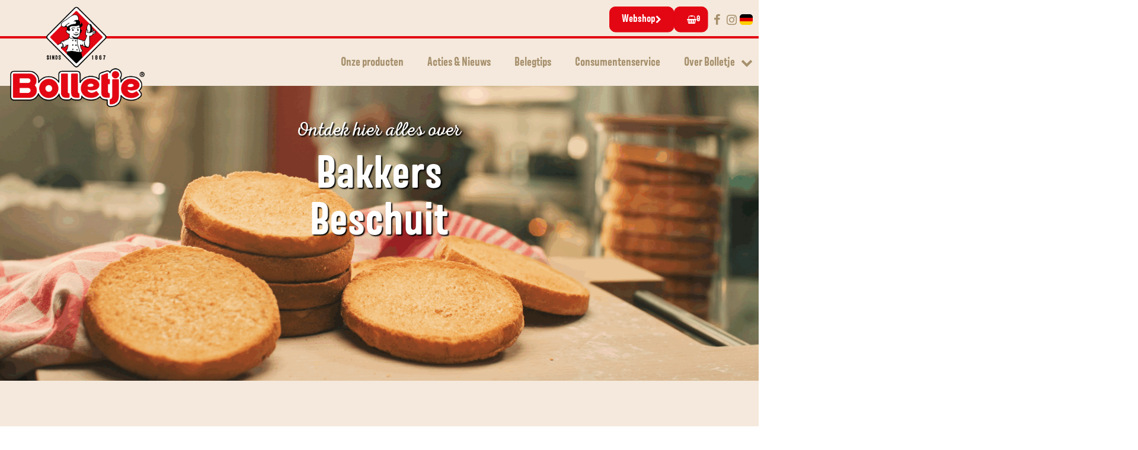

--- FILE ---
content_type: text/html; charset=utf-8
request_url: https://bolletje.nl/bakkersbeschuit
body_size: 28181
content:
<!DOCTYPE html>
<html lang="nl">
<head>
    <!--''''''''''''''''''''''''''''''''''''''''''''''''''''''''''''''''''//-->
    <!--                                                                  //-->
    <!--  This site has been developed by:                                //-->
    <!--  The Cre8ion.Lab - The Creative Communication Company            //-->
    <!--  Copyright 2026 - All rights reserved              //-->
    <!--  www.cre8ion.com                                                 //-->
    <!--  info@cre8ion.com                                                //-->
    <!--                                                                  //-->
    <!--''''''''''''''''''''''''''''''''''''''''''''''''''''''''''''''''''//-->
    <meta charset="utf-8">
    <title>Bakkers Beschuit</title>
    <meta name="robots" content="index, follow" />
    <meta name="googlebot" content="index, follow" />
    <meta name="author" content="Bolletje" />
    <link rel="canonical" href="https://bolletje.nl/bakkersbeschuit" />

    <meta property="og:type" content="website" />
    <meta property="og:site_name" content="Bolletje" />
    <meta property="og:locale" content="nl" />
    <meta property="og:title" content="Bakkers Beschuit" />
    <meta property="og:image" content="https://static.bolletje.nl/cache/bakkers-beschuit.2437/bakkers-beschuit-s1920x1080.png" />

    <meta name="viewport" content="width=device-width, initial-scale=1, user-scalable=yes, minimum-scale=0, maximum-scale=2" />
    <meta name="apple-mobile-web-app-capable" content="yes" />
    <meta name="apple-mobile-web-app-status-bar-style" content="default" />
    <meta http-equiv="X-UA-Compatible" content="IE=edge" />
    <meta name="revisit-after" content="6 days" />

    <link rel="apple-touch-icon" sizes="180x180" href="/Images/favicon/apple-touch-icon.png?v=1">
    <link rel="icon" type="image/png" sizes="32x32" href="/Images/favicon/favicon-32x32.png?v=1">
    <link rel="icon" type="image/png" sizes="16x16" href="/Images/favicon/favicon-16x16.png?v=1">
    <link rel="manifest" href="/Images/favicon/site.webmanifest?v=1">
    <link rel="mask-icon" href="/Images/favicon/safari-pinned-tab.svg?v=1" color="#e30613">
    <link rel="shortcut icon" href="/Images/favicon/favicon.ico?v=1">
    <meta name="msapplication-TileColor" content="#f4e9dc">
    <meta name="msapplication-config" content="/Images/favicon/browserconfig.xml?v=1">
    <meta name="theme-color" content="#ffffff">
    <script src="https://cdn.cookiecode.nl/dist/latest.js"></script>

    <link rel="stylesheet" href="https://static.bolletje.nl/Styles/styles.css?v=YRwPUIh2M0NUxBlaJTk-DVtTUISGN3dGZzDhCiZWKVQ" />
    <link rel="stylesheet" href="https://static.bolletje.nl/Styles/navigation.css?v=0lJRSiLkWnmrWeIqsgSZlxRG7aCj7KcrhxBAovsrnSg" />

    <script defer src="https://static.bolletje.nl/scripts/jquery.min.js" type="text/javascript"></script>
    <script defer src="https://static.bolletje.nl/scripts/head.min.js?v=EOHB5CrFwma7HPebqUAbMnVDuwMRZDsdRzCrm7PVLjM" type="text/javascript"></script>
    <script type="text/plain" src="https://www.youtube.com/player_api" data-consentid="youtube"></script>

    <!-- Google Tag Manager -->
    <script type="text/plain" data-consentid="ga">
        (function (w, d, s, l, i) {
            w[l] = w[l] || []; w[l].push({
                'gtm.start':
                    new Date().getTime(), event: 'gtm.js'
            }); var f = d.getElementsByTagName(s)[0],
                j = d.createElement(s), dl = l != 'dataLayer' ? '&l=' + l : ''; j.async = true; j.src =
                    'https://www.googletagmanager.com/gtm.js?id=' + i + dl; f.parentNode.insertBefore(j, f);
        })(window, document, 'script', 'dataLayer', 'GTM-5PLD8X4');
    </script>
    <!-- End Google Tag Manager -->
</head>
<body style="display: none;">
    <!-- Google Tag Manager (noscript) -->
    <noscript><iframe src="https://www.googletagmanager.com/ns.html?id=GTM-5PLD8X4" height="0" width="0" style="display:none;visibility:hidden"></iframe></noscript>
    <!-- End Google Tag Manager (noscript) -->

    <div class="body-flex">

        <!-- Header -->
        
<header class="header" id="header">
    <h1 id="site-title">Bolletje</h1>

    <div class="grid relative">

        <a href="/" class="header__logo">
            <img src="https://static.bolletje.nl/Images/Bolletje_Logo22.png" width="24" loading="lazy" />
        </a>

        <div class="header-inner-top col-1-1 flex align-center justify-end">
            <div class="social-icons">
                    <a class="btn btn-primary" href="/webshop">Webshop <i class="icon-chevron-right"></i></a>
                    <a class="btn btn-primary shopping-cart-btn" href="/webshop/winkelwagen" target="_blank">
                        <i class="icon icon-shopping-basket"></i>
                        <span>
                            
0
                        </span>
                    </a>
                <a href="https://www.facebook.com/ikwilbolletje" target="_blank">
                    <i class="icon icon-facebook"></i>
                </a>
                <a href="https://www.instagram.com/ikwilbolletje" target="_blank">
                    <i class="icon icon-instagram"></i>
                </a>
                    <a href="/de" class="subitem language-switch"><img alt="DE" src="/Images/german.png" loading="lazy" /></a>
            </div>
        </div>

        <div class="header-inner col-1-1 flex align-center justify-end">
                <nav class="mainMenu flex align-center">
                    <ul>
                        <li class=" item-onze-producten">
                            <a href="https://bolletje.nl/onze-producten" class="item link-onze-producten">Onze producten</a>
                            
                        </li>
                    
                        <li class=" item-acties-en-nieuws">
                            <a href="https://bolletje.nl/acties-en-nieuws" class="item link-acties-en-nieuws">Acties & Nieuws</a>
                            
                        </li>
                    
                        <li class=" item-belegtips">
                            <a href="https://bolletje.nl/belegtips" class="item link-belegtips">Belegtips</a>
                            
                        </li>
                    
                        <li class=" item-consumentenservice">
                            <a href="https://bolletje.nl/consumentenservice" class="item link-consumentenservice">Consumentenservice</a>
                            
                        </li>
                    
                        <li class=" item-over-bolletje children">
                            <a href="https://bolletje.nl/over-bolletje" class="item link-over-bolletje">Over Bolletje</a>
                            <ul class="submenu">                                <li class=" sub-item-tijdlijn">                                    <a href="https://bolletje.nl/over-bolletje/tijdlijn" class="subitem sub-link-tijdlijn">Tijdlijn</a>                                </li>                                                            <li class=" sub-item-bolletje-zakelijk">                                    <a href="https://bolletje.nl/over-bolletje/bolletje-zakelijk" class="subitem sub-link-bolletje-zakelijk">Bolletje Zakelijk</a>                                </li>                                                            <li class=" sub-item-bolletjebewust">                                    <a href="https://bolletje.nl/over-bolletje/bolletjebewust" class="subitem sub-link-bolletjebewust">Bolletje Bewust</a>                                </li>                                                            <li class=" sub-item-werken-bij">                                    <a href="https://bolletje.nl/over-bolletje/werken-bij" class="subitem sub-link-werken-bij">Werken bij</a>                                </li>                            </ul>
                        </li>
                    </ul>
                    <div class="social-icons">
                        <a href="https://www.facebook.com/ikwilbolletje" target="_blank">
                            <i class="icon icon-facebook"></i>
                        </a>
                        <a href="https://www.instagram.com/ikwilbolletje" target="_blank">
                            <i class="icon icon-instagram"></i>
                        </a>
                    </div>
                </nav>
                <div class="triggerMenu align-center">
                    <span class="trigger-title">MENU</span>
                    <div class="lines">
                        <span></span>
                        <span></span>
                        <span></span>
                    </div>
                </div>

        </div>
    </div>
</header>

<link rel="stylesheet" href="https://static.bolletje.nl/Styles/header.css?v=MdfpuJW3OuiACfBIXpyGb156SugPyx8fK-gXBG5Ykhg" />

        <!-- Main -->
        <main class="content">
            <div id="main">
                    
<section class="content-blocks">
    


<section class="contentblock-TextWithBackgroundImage">
    <figure class=" bg-image img-w-align center-center" style="background-image: url(https://static.bolletje.nl/cache/bakkers-beschuit.2482/bakkers-beschuit-s1920x1024.png); "><img alt="Bakkers Beschuit" class="bg-image-img" loading="lazy" src="https://static.bolletje.nl/cache/bakkers-beschuit.2482/bakkers-beschuit-s1920x1024.png" /></figure>
    <div class="grid">
        <div class="col-4-12 push-4-12 sm-col-6-12 sm-push-3-12 xs-col-1-1 xs-push-0">
            <div class="text text-align-center">
                    <h3 class="subtitle">Ontdek hier alles over</h3>

                    <h2 class="title content-title w-textshadow">Bakkers Beschuit</h2>

                

            </div>
        </div>
    </div>
</section>

<section class="contentblock-TextAndImageOrVideo bg-beige">
    <div class="grid">
        <div class="page-header-wrapper ">
            <div class="col-6-12 sm-col-1-1 page-header-content-wrapper">
                <div class="page-header-content video-playing text-align-center">
                        <h2 class="content-title medium">Benieuwd hoe we Bakkers Beschuit maken?</h2>
                    <div class="intro">
                        <p>Hier geeft bakker Ronald je een kijkje in de bakkerij! Hij laat je zien hoe deze extra smakelijke beschuiten bij Bolletje gebakken worden.</p>
                    </div>
                </div>
            </div>
            <div class="col-6-12 sm-col-1-1 page-header-visual-wrapper">
                    <div class="page-header-visual video bg-image img-w-align center-center" style="background-image: url(https://static.bolletje.nl/cache/benieuwd-hoe-we-bakkers-beschuit-maken.2482/benieuwd-hoe-we-bakkers-beschuit-maken-s1920x1080.png); ">
                        <a href="https://www.youtube.com/watch?v=4yFATkbxtmY" class="btn-trailer popup-video">
                            <i class="icon icon-play"></i>
                        </a>
                        <div class="tv">
                            <div class="screen mute" id="tv"></div>
                            <div class="youtube screen mute active"
                             id="player-4yFATkbxtmY"
                             data-youtubevid="4yFATkbxtmY"
                             data-startseconds="0"
                             data-endseconds="0"
                             data-autoplay="true">
                            </div>
                        </div>
                    <img alt="Benieuwd hoe we Bakkers Beschuit maken?" class="bg-image-img" loading="lazy" src="https://static.bolletje.nl/cache/benieuwd-hoe-we-bakkers-beschuit-maken.2482/benieuwd-hoe-we-bakkers-beschuit-maken-s1920x1080.png" /></div>
            </div>
        </div>
    </div>
</section>

<script defer src="https://www.youtube.com/player_api" type="text/javascript"></script>


<section class="contentblock-ProductCarousel bg-yellow-light">
    <div class="row clearfix">
        <div class="col-1-1 no-p">
                <h3 class="subtitle">Product &amp; Allergeneninformatie</h3> 
                <h2 class="title content-title">Lees meer</h2>

            <div class="product-image-slider ">
                    <div class="slide">
                        <a href="https://bolletje.nl/onze-producten/bakkers-beschuit-origineel">
                            <figure class="flex justify-center">
                                <img src="https://static.bolletje.nl/cache/bakkers-beschuit-origineel.2543/bakkers-beschuit-origineel-s400x300.png" loading="lazy" alt="Bakkers Beschuit Origineel" />
                            </figure>
                        </a>
                    </div>
            </div>

            <div class="flex justify-center btn-container">
            </div>
        </div>
    </div>
</section>

<section class="contentblock-Carousel bg-beige">
    <div class="grid">
        <div class="text col-6-12 push-3-12 md-col-8-12 md-push-2-12 sm-col-1-1 sm-push-0 text-align-center">
                <h2 class="title content-title">Bekijk onze belegtips</h2>
            <p>De bakkers van Bolletje hebben de lekkerste belegtips bedacht voor onze beschuiten. Je vindt ze hier!</p>
        </div>

        <div class="col-1-1">
            <div class="image-slider">
                    <div class="slide">
                        <figure class="flex justify-center">
                            <img src="https://static.bolletje.nl/cache/bakkers_beschuit_peer_gerijpte_ham_veldslalr.2436/bakkers_beschuit_peer_gerijpte_ham_veldslalr-s800x600.png" loading="lazy" />
                        </figure>
                    </div>
                    <div class="slide">
                        <figure class="flex justify-center">
                            <img src="https://static.bolletje.nl/cache/bakkers_beschuit_peer_gerijpte_ham_veldslalr.2437/bakkers_beschuit_peer_gerijpte_ham_veldslalr-s800x600.png" loading="lazy" />
                        </figure>
                    </div>
                    <div class="slide">
                        <figure class="flex justify-center">
                            <img src="https://static.bolletje.nl/cache/bakkers-beschuit-met-aardbei.2438/bakkers-beschuit-met-aardbei-s800x600.jpg" loading="lazy" />
                        </figure>
                    </div>

                <div class="btn prev"><img src="https://static.bolletje.nl/Images/arrow-left.svg" loading="lazy" /></div>
                <div class="btn next"><img src="https://static.bolletje.nl/Images/arrow-right.svg" loading="lazy" /></div>

            </div>
        </div>
    </div>
</section>

<section class="contentblock-htmlEmbed bg-green-light shadow">
    <div class="grid">
                 <div class="col-1-1 text-align-center">
                     <h2 class="content-title">Bolletje Groentecrackers al geproefd?</h2>
                 </div>
            <div class="col-1-1 text-align-center">
                <script type="text/javascript" src="https://whitelabel.scoupy.nl/nl/iframe/b3avd9i4cdhme1neoplcoa4lj9eungvtugn6/script.js"></script>
<iframe src="https://whitelabel.scoupy.nl/nl/iframe/b3avd9i4cdhme1neoplcoa4lj9eungvtugn6/?start=detail/555" class="js-cashback-iframe"></iframe>
            </div>
    </div>
</section>


<section class="contentblock-TextWithBackgroundImage">
    <figure class="dark bg-image img-w-align center-center" style="background-image: url(https://static.bolletje.nl/cache/ikwilbolletje.2438/ikwilbolletje-s1920x1024.jpg); "><img alt="#ikwilbolletje" class="bg-image-img" loading="lazy" src="https://static.bolletje.nl/cache/ikwilbolletje.2438/ikwilbolletje-s1920x1024.jpg" /></figure>
    <div class="grid">
        <div class="col-4-12 push-4-12 sm-col-6-12 sm-push-3-12 xs-col-1-1 xs-push-0">
            <div class="text text-align-center">

                    <h2 class="title content-title w-textshadow">#ikwilbolletje</h2>

                <p>Wat is jouw favoriete belegtip met Bolletje Bakkers Beschuit? Wij&nbsp;zien het graag!</p><p>Deel het met ons op Instagram of Facebook met #ikwilbolletje.</p>

                    <a href="https://www.instagram.com/ikwilbolletje/" target="_blank" class="btn btn-primary">Ontdek onze Instagram</a>
            </div>
        </div>
    </div>
</section>

<section class="contentblock-Faq bg-beige">
    <div class="grid grid-pad">
            <div class="col-1-1 text-align-center">
                <h2 class="content-title">Veelgestelde vragen</h2>
            </div>
        <div class="col-1-1">
            <div class="faq">
                    <div class="faq-item">
                        <h3 class="faq-title">
                            Is er een passende beschuitbus voor Bakkers Beschuit? 
                            <i class="icon icon-plus"></i>
                        </h3>
                        <div class="faq-text">
                            <p style="-webkit-text-stroke-width:0px;box-sizing:border-box;color:rgb(104, 84, 76);font-family:&quot;PT Sans&quot;, Arial, &quot;Helvetica Neue&quot;, Helvetica, sans-serif;font-size:20.7144px;font-style:normal;font-variant-caps:normal;font-variant-ligatures:normal;font-weight:300;letter-spacing:normal;margin:0px 0px 1.5rem;orphans:2;outline:0px;padding:0px;text-align:start;text-decoration-color:initial;text-decoration-style:initial;text-decoration-thickness:initial;text-indent:0px;text-transform:none;white-space:normal;widows:2;word-spacing:0px;">Wij snappen dat oude beschuiten het laatste is waar je last van wilt hebben. Speciaal voor alle Bolletje beschuitliefhebbers hebben wij twee beschuitbussen in ons assortiment: een bus voor de standaard beschuitrollen en een extra brede bus voor de Bakkers en Vezelrijk Beschuiten en voor rollen Rond Knäckebröd.&nbsp;</p><p style="-webkit-text-stroke-width:0px;box-sizing:border-box;color:rgb(104, 84, 76);font-family:&quot;PT Sans&quot;, Arial, &quot;Helvetica Neue&quot;, Helvetica, sans-serif;font-size:20.7144px;font-style:normal;font-variant-caps:normal;font-variant-ligatures:normal;font-weight:300;letter-spacing:normal;margin:0px 0px 1.5rem;orphans:2;outline:0px;padding:0px;text-align:start;text-decoration-color:initial;text-decoration-style:initial;text-decoration-thickness:initial;text-indent:0px;text-transform:none;white-space:normal;widows:2;word-spacing:0px;">Alle Bolletje beschuitbussen zijn beschikbaar via www.bolletje.nl/shop.</p>
                        </div>
                    </div>
                    <div class="faq-item">
                        <h3 class="faq-title">
                            Waarom wordt er na een geboorte beschuit met muisjes getrakteerd?
                            <i class="icon icon-plus"></i>
                        </h3>
                        <div class="faq-text">
                            <p>Deze traditie is afkomstig uit de Zaanstreek van de 19de eeuw. Toen at de rijke burgerij bij feestelijke gelegenheden beschuit met muisjes. Een geslaagde bevalling is natuurlijk zo&#39;n feest. Vroeger werden muisjes gemaakt van anijs met een roze of wit suikerlaagje. Was er een meisje geboren, dan kwamen er roze muisjes op de beschuiten. Was het een jongen, dan werden er witte muisjes op de beschuiten gestrooid. Tegenwoordig worden beide kleuren dor elkaar gebruikt en is er een variant bijgekomen; blauwe muisjes. De anijs die in de muisjes zit heette goed te zijn voor de melkproductie in de borstklieren van de kraamvrouw: &#39;Sij doen die borsten vol melcks komen ende veel sochs crijghen&#39;. De naam muisjes is afgeleid van het feit dat een anijszaadje met een nog aanhangend steeltje iets weg heeft van een muisje met een staartje. Bovendien is een muis het symbool van de vruchtbaarheid. Eenvoudige mensen trakteerden in de 19de eeuw overigens op brood met boter en suiker..</p>

                        </div>
                    </div>
                    <div class="faq-item">
                        <h3 class="faq-title">
                            Waarom zit er suiker in beschuit?
                            <i class="icon icon-plus"></i>
                        </h3>
                        <div class="faq-text">
                            <p>Suiker geeft de beschuit smaak, maar het is niet alleen een zoetmaker. Suiker geeft ook volume, aroma, kleur en textuur aan onze beschuiten. Dat neemt niet weg dat onze bakkers altijd kritisch blijven kijken naar onze recepturen en ingrediënten, dus ook naar het gebruik van suiker. Waar mogelijk wordt het gebruik ervan verminderd en daarin zullen wij stappen blijven maken!</p>
                        </div>
                    </div>
                    <div class="faq-item">
                        <h3 class="faq-title">
                            Zijn er ook vegan beschuiten?
                            <i class="icon icon-plus"></i>
                        </h3>
                        <div class="faq-text">
                            <p>Bolletje Vezelrijke Beschuiten zijn Vegan. Je vindt&nbsp;<a href="http://vezelrijkbeschuit" target="_self">hier</a>&nbsp;meer informatie!</p>

                        </div>
                    </div>
                    <div class="faq-item">
                        <h3 class="faq-title">
                            Zijn jullie beschuiten kleiner of dunner geworden?
                            <i class="icon icon-plus"></i>
                        </h3>
                        <div class="faq-text">
                            <p>We gebruiken al meer dan 10 jaar dezelfde bakvormen (dit noemen we ook wel beschuitdoppen) waardoor de grootte van onze beschuiten niet zijn veranderd. Wel is het een natuurproduct en kunnen er dus kleine afwijkingen ontstaan door invloeden van buitentemperatuur, bloemoogst, etc.&nbsp;</p>

                        </div>
                    </div>
            </div>
        </div>
    </div>
</section>






</section>

            </div>
        </main>

        <!-- Footer -->
        
<footer class="footer">
    <div class="footer-top flex justify-center">
        <a href="/" class="logo">
            <img src="/Images/Bolletje_Logo22.png" loading="lazy" />
        </a>
    </div>
    <div class="grid">
        <div class="col-1-1 no-p flex">
                <div class="col-1-4 sm-col-1-2 menu">

                    <h3>MENU</h3>
                    <ul class="footerMenu">
                        <li class=" item-onze-producten">
                            <a href="https://bolletje.nl/onze-producten" class="item link-onze-producten">Onze producten</a>
                        </li>
                    
                        <li class=" item-acties-en-nieuws">
                            <a href="https://bolletje.nl/acties-en-nieuws" class="item link-acties-en-nieuws">Acties & Nieuws</a>
                        </li>
                    
                        <li class=" item-belegtips">
                            <a href="https://bolletje.nl/belegtips" class="item link-belegtips">Belegtips</a>
                        </li>
                    
                        <li class=" item-consumentenservice">
                            <a href="https://bolletje.nl/consumentenservice" class="item link-consumentenservice">Consumentenservice</a>
                        </li>
                    
                        <li class=" item-over-bolletje">
                            <a href="https://bolletje.nl/over-bolletje" class="item link-over-bolletje">Over Bolletje</a>
                        </li>
                    </ul>

                </div>

            <div class="col-1-2 sm-col-1-1 no-p contact">
                <div class="col-1-1">
                        <h3>CONTACT</h3>
                </div>

                <div class="col-1-2">
                    <ul>
                        <li>Bolletje BV</li>
                        <li>Turfkade 9</li>
                            <li>7602 PA Almelo</li>
                            <li>K.v.K. Enschede: 06079823</li>
                            <li>T: 0546 - 878000</li>

                    </ul>
                </div>

                <div class="col-1-2">
                        <ul>
                            <li>Bolletje</li>
                            <li>Consumentenservice</li>
                            <li>Antwoordnummer 106</li>
                            <li>7600 VB Almelo</li>
                        </ul>
                </div>
            </div>

            <div class="col-1-4 sm-col-1-2 follow">
                    <h3>VOLG ONS</h3>
                    <div class="social-icons">
                        <a href="https://www.facebook.com/ikwilbolletje" target="_blank">
                            <i class="icon icon-facebook"></i>
                        </a>
                        <a href="https://www.instagram.com/ikwilbolletje" target="_blank">
                            <i class="icon icon-instagram"></i>
                        </a>
                    </div>
            </div>
        </div>

        <div class="col-1-1 flex justify-space-between xs-justify-center align-center bottom">

            <ul class="flex legal">
                <li class=" item-privacy">
                    <a href="https://bolletje.nl/legal/privacy" class="item link-privacy">Privacy</a>
                </li>
            
                <li class=" item-cookies">
                    <a href="https://bolletje.nl/legal/cookies" class="item link-cookies">Cookies</a>
                </li>
            
                <li class=" item-actievoorwaarden">
                    <a href="https://bolletje.nl/legal/actievoorwaarden" class="item link-actievoorwaarden">Actievoorwaarden</a>
                </li>
            </ul>

            <a href="http://www.cre8ion.com/" target="_blank">Website by The Cre8ion.Lab</a>
        </div>
    </div>
</footer>

<script>
    var footerMenu = document.querySelector('.footerMenu');
    if (footerMenu != null) {
        var menuItem = document.createElement("li");
        footerMenu.appendChild(menuItem).innerHTML = '<a href="/webshop">Webshop</a>';
    }
</script>
<link rel="stylesheet" href="https://static.bolletje.nl/Styles/footer.css?v=9KA2HfLXsLAL-QQ7W6Lz3FKnRrdEbnBw3wBIZni17pM" />

    </div>

    

    <!-- Styles -->
    <link rel="stylesheet" href=https://bolletje-central-form-v2.consulink.com/resources/webforms/v1/cslformbundle.min.css />
    <link rel="stylesheet" href="https://bolletje-service.consulink.com/webform-js/css/lotnumber.css?v=1" />
  

    <!-- Scripts -->

    <script defer type="text/javascript" src="https://whitelabel.scoupy.nl/nl/iframe/b3avd9i4cdhme1neoplcoa4lj9eungvtugn6/script.js"></script>


    <script defer src="https://bolletje-service.consulink.com/webform-js/js/lotnumber.js?v=1"></script>


    <script defer src="https://static.bolletje.nl/scripts/body.min.js?v=suDl2NGtnf_zrEJzMTQnaEZloZspO9827lo2CbvNTF0"></script>
    <script type="text/plain" data-consentid="youtube">
        document.querySelectorAll(".contentblock-Video iframe").forEach((iframe) => {
            iframe.src = iframe.dataset.src;
        })
    </script>

    <svg class="svg" style="height: 0; width: 0; display: block;">
        <clipPath id="clip-path" clipPathUnits="objectBoundingBox"><path d="M0.995,0.515 L0.515,0.995 c-0.008,0.008,-0.021,0.008,-0.029,0 L0.007,0.515 c-0.008,-0.008,-0.008,-0.021,0,-0.029 L0.486,0.007 c0.008,-0.008,0.021,-0.008,0.029,0 L0.995,0.486 C1,0.494,1,0.507,0.995,0.515"></path></clipPath>
    </svg>
</body>
</html>



--- FILE ---
content_type: text/css
request_url: https://static.bolletje.nl/Styles/styles.css?v=YRwPUIh2M0NUxBlaJTk-DVtTUISGN3dGZzDhCiZWKVQ
body_size: 17021
content:
@import url(//fonts.googleapis.com/css2?family=PT+Sans&display=swap);.slick-slider{position:relative;display:block;-webkit-box-sizing:border-box;box-sizing:border-box;-webkit-touch-callout:none;-webkit-user-select:none;-moz-user-select:none;-ms-user-select:none;user-select:none;-ms-touch-action:pan-y;touch-action:pan-y;-webkit-tap-highlight-color:transparent}.slick-list{position:relative;overflow:hidden;display:block;margin:0;padding:0}.slick-list:focus{outline:0}.slick-list.dragging{cursor:pointer;cursor:hand}.slick-slider .slick-list,.slick-slider .slick-track{-webkit-transform:translate3d(0,0,0);-ms-transform:translate3d(0,0,0);transform:translate3d(0,0,0)}.slick-track{position:relative;left:0;top:0;display:block;margin-left:auto;margin-right:auto}.slick-track:after,.slick-track:before{content:"";display:table}.slick-track:after{clear:both}.slick-loading .slick-track{visibility:hidden}.slick-slide{float:left;height:100%;min-height:1px;display:none}[dir=rtl] .slick-slide{float:right}.slick-slide img{display:block}.slick-slide.slick-loading img{display:none}.slick-slide.dragging img{pointer-events:none}.slick-initialized .slick-slide{display:block}.slick-loading .slick-slide{visibility:hidden}.slick-vertical .slick-slide{display:block;height:auto;border:1px solid transparent}.slick-arrow.slick-hidden{display:none}.mfp-bg{top:0;left:0;width:100%;height:100%;z-index:1042;overflow:hidden;position:fixed;background:#0b0b0b;opacity:.8}.mfp-wrap{top:0;left:0;width:100%;height:100%;z-index:1043;position:fixed;outline:0!important;-webkit-backface-visibility:hidden}.mfp-container{text-align:center;position:absolute;width:100%;height:100%;left:0;top:0;padding:0 8px;-webkit-box-sizing:border-box;box-sizing:border-box}.mfp-container:before{content:"";display:inline-block;height:100%;vertical-align:middle}.mfp-align-top .mfp-container:before{display:none}.mfp-content{position:relative;display:inline-block;vertical-align:middle;margin:0 auto;text-align:left;z-index:1045}.mfp-ajax-holder .mfp-content,.mfp-inline-holder .mfp-content{width:100%;cursor:auto}.mfp-ajax-cur{cursor:progress}.mfp-zoom-out-cur,.mfp-zoom-out-cur .mfp-image-holder .mfp-close{cursor:-webkit-zoom-out;cursor:zoom-out}.mfp-zoom{cursor:pointer;cursor:-webkit-zoom-in;cursor:zoom-in}.mfp-auto-cursor .mfp-content{cursor:auto}.mfp-arrow,.mfp-close,.mfp-counter,.mfp-preloader{-webkit-user-select:none;-moz-user-select:none;-ms-user-select:none;user-select:none}.mfp-loading.mfp-figure{display:none}.mfp-hide{display:none!important}.mfp-preloader{color:#ccc;position:absolute;top:50%;width:auto;text-align:center;margin-top:-.8em;left:8px;right:8px;z-index:1044}.mfp-preloader a{color:#ccc}.mfp-preloader a:hover{color:#fff}.mfp-s-ready .mfp-preloader{display:none}.mfp-s-error .mfp-content{display:none}button.mfp-arrow,button.mfp-close{overflow:visible;cursor:pointer;background:0 0;border:0;-webkit-appearance:none;display:block;outline:0;padding:0;z-index:1046;-webkit-box-shadow:none;box-shadow:none;-ms-touch-action:manipulation;touch-action:manipulation}button::-moz-focus-inner{padding:0;border:0}.mfp-close{width:44px;height:44px;line-height:44px;position:absolute;right:0;top:0;text-decoration:none;text-align:center;opacity:.65;padding:0 0 18px 10px;color:#fff;font-style:normal;font-size:28px;font-family:Arial,Baskerville,monospace}.mfp-close:focus,.mfp-close:hover{opacity:1}.mfp-close:active{top:1px}.mfp-close-btn-in .mfp-close{color:#333}.mfp-iframe-holder .mfp-close,.mfp-image-holder .mfp-close{color:#fff;right:-6px;text-align:right;padding-right:6px;width:100%}.mfp-counter{position:absolute;top:0;right:0;color:#ccc;font-size:12px;line-height:18px;white-space:nowrap}.mfp-arrow{position:absolute;opacity:.65;margin:0;top:50%;margin-top:-55px;padding:0;width:90px;height:110px;-webkit-tap-highlight-color:transparent}.mfp-arrow:active{margin-top:-54px}.mfp-arrow:focus,.mfp-arrow:hover{opacity:1}.mfp-arrow:after,.mfp-arrow:before{content:"";display:block;width:0;height:0;position:absolute;left:0;top:0;margin-top:35px;margin-left:35px;border:medium inset transparent}.mfp-arrow:after{border-top-width:13px;border-bottom-width:13px;top:8px}.mfp-arrow:before{border-top-width:21px;border-bottom-width:21px;opacity:.7}.mfp-arrow-left{left:0}.mfp-arrow-left:after{border-right:17px solid #fff;margin-left:31px}.mfp-arrow-left:before{margin-left:25px;border-right:27px solid #3f3f3f}.mfp-arrow-right{right:0}.mfp-arrow-right:after{border-left:17px solid #fff;margin-left:39px}.mfp-arrow-right:before{border-left:27px solid #3f3f3f}.mfp-iframe-holder{padding-top:40px;padding-bottom:40px}.mfp-iframe-holder .mfp-content{line-height:0;width:100%;max-width:900px}.mfp-iframe-holder .mfp-close{top:-40px}.mfp-iframe-scaler{width:100%;height:0;overflow:hidden;padding-top:56.25%}.mfp-iframe-scaler iframe{position:absolute;display:block;top:0;left:0;width:100%;height:100%;-webkit-box-shadow:0 0 8px rgba(0,0,0,.6);box-shadow:0 0 8px rgba(0,0,0,.6);background:#000}img.mfp-img{width:auto;max-width:100%;height:auto;display:block;line-height:0;-webkit-box-sizing:border-box;box-sizing:border-box;padding:40px 0 40px;margin:0 auto}.mfp-figure{line-height:0}.mfp-figure:after{content:"";position:absolute;left:0;top:40px;bottom:40px;display:block;right:0;width:auto;height:auto;z-index:-1;-webkit-box-shadow:0 0 8px rgba(0,0,0,.6);box-shadow:0 0 8px rgba(0,0,0,.6);background:#444}.mfp-figure small{color:#bdbdbd;display:block;font-size:12px;line-height:14px}.mfp-figure figure{margin:0}.mfp-bottom-bar{margin-top:-36px;position:absolute;top:100%;left:0;width:100%;cursor:auto}.mfp-title{text-align:left;line-height:18px;color:#f3f3f3;word-wrap:break-word;padding-right:36px}.mfp-image-holder .mfp-content{max-width:100%}.mfp-gallery .mfp-image-holder .mfp-figure{cursor:pointer}@media screen and (max-width:800px)and (orientation:landscape),screen and (max-height:300px){.mfp-img-mobile .mfp-image-holder{padding-left:0;padding-right:0}.mfp-img-mobile img.mfp-img{padding:0}.mfp-img-mobile .mfp-figure:after{top:0;bottom:0}.mfp-img-mobile .mfp-figure small{display:inline;margin-left:5px}.mfp-img-mobile .mfp-bottom-bar{background:rgba(0,0,0,.6);bottom:0;margin:0;top:auto;padding:3px 5px;position:fixed;-webkit-box-sizing:border-box;box-sizing:border-box}.mfp-img-mobile .mfp-bottom-bar:empty{padding:0}.mfp-img-mobile .mfp-counter{right:5px;top:3px}.mfp-img-mobile .mfp-close{top:0;right:0;width:35px;height:35px;line-height:35px;background:rgba(0,0,0,.6);position:fixed;text-align:center;padding:0}}@media all and (max-width:900px){.mfp-arrow{-webkit-transform:scale(.75);-ms-transform:scale(.75);transform:scale(.75)}.mfp-arrow-left{-webkit-transform-origin:0;-ms-transform-origin:0;transform-origin:0}.mfp-arrow-right{-webkit-transform-origin:100%;-ms-transform-origin:100%;transform-origin:100%}.mfp-container{padding-left:6px;padding-right:6px}}[data-aos][data-aos][data-aos-duration="50"],body[data-aos-duration="50"] [data-aos]{-webkit-transition-duration:50ms;-o-transition-duration:50ms;transition-duration:50ms}[data-aos][data-aos][data-aos-delay="50"],body[data-aos-delay="50"] [data-aos]{-webkit-transition-delay:0;-o-transition-delay:0;transition-delay:0}[data-aos][data-aos][data-aos-delay="50"].aos-animate,body[data-aos-delay="50"] [data-aos].aos-animate{-webkit-transition-delay:50ms;-o-transition-delay:50ms;transition-delay:50ms}[data-aos][data-aos][data-aos-duration="100"],body[data-aos-duration="100"] [data-aos]{-webkit-transition-duration:.1s;-o-transition-duration:.1s;transition-duration:.1s}[data-aos][data-aos][data-aos-delay="100"],body[data-aos-delay="100"] [data-aos]{-webkit-transition-delay:0;-o-transition-delay:0;transition-delay:0}[data-aos][data-aos][data-aos-delay="100"].aos-animate,body[data-aos-delay="100"] [data-aos].aos-animate{-webkit-transition-delay:.1s;-o-transition-delay:.1s;transition-delay:.1s}[data-aos][data-aos][data-aos-duration="150"],body[data-aos-duration="150"] [data-aos]{-webkit-transition-duration:.15s;-o-transition-duration:.15s;transition-duration:.15s}[data-aos][data-aos][data-aos-delay="150"],body[data-aos-delay="150"] [data-aos]{-webkit-transition-delay:0;-o-transition-delay:0;transition-delay:0}[data-aos][data-aos][data-aos-delay="150"].aos-animate,body[data-aos-delay="150"] [data-aos].aos-animate{-webkit-transition-delay:.15s;-o-transition-delay:.15s;transition-delay:.15s}[data-aos][data-aos][data-aos-duration="200"],body[data-aos-duration="200"] [data-aos]{-webkit-transition-duration:.2s;-o-transition-duration:.2s;transition-duration:.2s}[data-aos][data-aos][data-aos-delay="200"],body[data-aos-delay="200"] [data-aos]{-webkit-transition-delay:0;-o-transition-delay:0;transition-delay:0}[data-aos][data-aos][data-aos-delay="200"].aos-animate,body[data-aos-delay="200"] [data-aos].aos-animate{-webkit-transition-delay:.2s;-o-transition-delay:.2s;transition-delay:.2s}[data-aos][data-aos][data-aos-duration="250"],body[data-aos-duration="250"] [data-aos]{-webkit-transition-duration:.25s;-o-transition-duration:.25s;transition-duration:.25s}[data-aos][data-aos][data-aos-delay="250"],body[data-aos-delay="250"] [data-aos]{-webkit-transition-delay:0;-o-transition-delay:0;transition-delay:0}[data-aos][data-aos][data-aos-delay="250"].aos-animate,body[data-aos-delay="250"] [data-aos].aos-animate{-webkit-transition-delay:.25s;-o-transition-delay:.25s;transition-delay:.25s}[data-aos][data-aos][data-aos-duration="300"],body[data-aos-duration="300"] [data-aos]{-webkit-transition-duration:.3s;-o-transition-duration:.3s;transition-duration:.3s}[data-aos][data-aos][data-aos-delay="300"],body[data-aos-delay="300"] [data-aos]{-webkit-transition-delay:0;-o-transition-delay:0;transition-delay:0}[data-aos][data-aos][data-aos-delay="300"].aos-animate,body[data-aos-delay="300"] [data-aos].aos-animate{-webkit-transition-delay:.3s;-o-transition-delay:.3s;transition-delay:.3s}[data-aos][data-aos][data-aos-duration="350"],body[data-aos-duration="350"] [data-aos]{-webkit-transition-duration:.35s;-o-transition-duration:.35s;transition-duration:.35s}[data-aos][data-aos][data-aos-delay="350"],body[data-aos-delay="350"] [data-aos]{-webkit-transition-delay:0;-o-transition-delay:0;transition-delay:0}[data-aos][data-aos][data-aos-delay="350"].aos-animate,body[data-aos-delay="350"] [data-aos].aos-animate{-webkit-transition-delay:.35s;-o-transition-delay:.35s;transition-delay:.35s}[data-aos][data-aos][data-aos-duration="400"],body[data-aos-duration="400"] [data-aos]{-webkit-transition-duration:.4s;-o-transition-duration:.4s;transition-duration:.4s}[data-aos][data-aos][data-aos-delay="400"],body[data-aos-delay="400"] [data-aos]{-webkit-transition-delay:0;-o-transition-delay:0;transition-delay:0}[data-aos][data-aos][data-aos-delay="400"].aos-animate,body[data-aos-delay="400"] [data-aos].aos-animate{-webkit-transition-delay:.4s;-o-transition-delay:.4s;transition-delay:.4s}[data-aos][data-aos][data-aos-duration="450"],body[data-aos-duration="450"] [data-aos]{-webkit-transition-duration:.45s;-o-transition-duration:.45s;transition-duration:.45s}[data-aos][data-aos][data-aos-delay="450"],body[data-aos-delay="450"] [data-aos]{-webkit-transition-delay:0;-o-transition-delay:0;transition-delay:0}[data-aos][data-aos][data-aos-delay="450"].aos-animate,body[data-aos-delay="450"] [data-aos].aos-animate{-webkit-transition-delay:.45s;-o-transition-delay:.45s;transition-delay:.45s}[data-aos][data-aos][data-aos-duration="500"],body[data-aos-duration="500"] [data-aos]{-webkit-transition-duration:.5s;-o-transition-duration:.5s;transition-duration:.5s}[data-aos][data-aos][data-aos-delay="500"],body[data-aos-delay="500"] [data-aos]{-webkit-transition-delay:0;-o-transition-delay:0;transition-delay:0}[data-aos][data-aos][data-aos-delay="500"].aos-animate,body[data-aos-delay="500"] [data-aos].aos-animate{-webkit-transition-delay:.5s;-o-transition-delay:.5s;transition-delay:.5s}[data-aos][data-aos][data-aos-duration="550"],body[data-aos-duration="550"] [data-aos]{-webkit-transition-duration:.55s;-o-transition-duration:.55s;transition-duration:.55s}[data-aos][data-aos][data-aos-delay="550"],body[data-aos-delay="550"] [data-aos]{-webkit-transition-delay:0;-o-transition-delay:0;transition-delay:0}[data-aos][data-aos][data-aos-delay="550"].aos-animate,body[data-aos-delay="550"] [data-aos].aos-animate{-webkit-transition-delay:.55s;-o-transition-delay:.55s;transition-delay:.55s}[data-aos][data-aos][data-aos-duration="600"],body[data-aos-duration="600"] [data-aos]{-webkit-transition-duration:.6s;-o-transition-duration:.6s;transition-duration:.6s}[data-aos][data-aos][data-aos-delay="600"],body[data-aos-delay="600"] [data-aos]{-webkit-transition-delay:0;-o-transition-delay:0;transition-delay:0}[data-aos][data-aos][data-aos-delay="600"].aos-animate,body[data-aos-delay="600"] [data-aos].aos-animate{-webkit-transition-delay:.6s;-o-transition-delay:.6s;transition-delay:.6s}[data-aos][data-aos][data-aos-duration="650"],body[data-aos-duration="650"] [data-aos]{-webkit-transition-duration:.65s;-o-transition-duration:.65s;transition-duration:.65s}[data-aos][data-aos][data-aos-delay="650"],body[data-aos-delay="650"] [data-aos]{-webkit-transition-delay:0;-o-transition-delay:0;transition-delay:0}[data-aos][data-aos][data-aos-delay="650"].aos-animate,body[data-aos-delay="650"] [data-aos].aos-animate{-webkit-transition-delay:.65s;-o-transition-delay:.65s;transition-delay:.65s}[data-aos][data-aos][data-aos-duration="700"],body[data-aos-duration="700"] [data-aos]{-webkit-transition-duration:.7s;-o-transition-duration:.7s;transition-duration:.7s}[data-aos][data-aos][data-aos-delay="700"],body[data-aos-delay="700"] [data-aos]{-webkit-transition-delay:0;-o-transition-delay:0;transition-delay:0}[data-aos][data-aos][data-aos-delay="700"].aos-animate,body[data-aos-delay="700"] [data-aos].aos-animate{-webkit-transition-delay:.7s;-o-transition-delay:.7s;transition-delay:.7s}[data-aos][data-aos][data-aos-duration="750"],body[data-aos-duration="750"] [data-aos]{-webkit-transition-duration:.75s;-o-transition-duration:.75s;transition-duration:.75s}[data-aos][data-aos][data-aos-delay="750"],body[data-aos-delay="750"] [data-aos]{-webkit-transition-delay:0;-o-transition-delay:0;transition-delay:0}[data-aos][data-aos][data-aos-delay="750"].aos-animate,body[data-aos-delay="750"] [data-aos].aos-animate{-webkit-transition-delay:.75s;-o-transition-delay:.75s;transition-delay:.75s}[data-aos][data-aos][data-aos-duration="800"],body[data-aos-duration="800"] [data-aos]{-webkit-transition-duration:.8s;-o-transition-duration:.8s;transition-duration:.8s}[data-aos][data-aos][data-aos-delay="800"],body[data-aos-delay="800"] [data-aos]{-webkit-transition-delay:0;-o-transition-delay:0;transition-delay:0}[data-aos][data-aos][data-aos-delay="800"].aos-animate,body[data-aos-delay="800"] [data-aos].aos-animate{-webkit-transition-delay:.8s;-o-transition-delay:.8s;transition-delay:.8s}[data-aos][data-aos][data-aos-duration="850"],body[data-aos-duration="850"] [data-aos]{-webkit-transition-duration:.85s;-o-transition-duration:.85s;transition-duration:.85s}[data-aos][data-aos][data-aos-delay="850"],body[data-aos-delay="850"] [data-aos]{-webkit-transition-delay:0;-o-transition-delay:0;transition-delay:0}[data-aos][data-aos][data-aos-delay="850"].aos-animate,body[data-aos-delay="850"] [data-aos].aos-animate{-webkit-transition-delay:.85s;-o-transition-delay:.85s;transition-delay:.85s}[data-aos][data-aos][data-aos-duration="900"],body[data-aos-duration="900"] [data-aos]{-webkit-transition-duration:.9s;-o-transition-duration:.9s;transition-duration:.9s}[data-aos][data-aos][data-aos-delay="900"],body[data-aos-delay="900"] [data-aos]{-webkit-transition-delay:0;-o-transition-delay:0;transition-delay:0}[data-aos][data-aos][data-aos-delay="900"].aos-animate,body[data-aos-delay="900"] [data-aos].aos-animate{-webkit-transition-delay:.9s;-o-transition-delay:.9s;transition-delay:.9s}[data-aos][data-aos][data-aos-duration="950"],body[data-aos-duration="950"] [data-aos]{-webkit-transition-duration:.95s;-o-transition-duration:.95s;transition-duration:.95s}[data-aos][data-aos][data-aos-delay="950"],body[data-aos-delay="950"] [data-aos]{-webkit-transition-delay:0;-o-transition-delay:0;transition-delay:0}[data-aos][data-aos][data-aos-delay="950"].aos-animate,body[data-aos-delay="950"] [data-aos].aos-animate{-webkit-transition-delay:.95s;-o-transition-delay:.95s;transition-delay:.95s}[data-aos][data-aos][data-aos-duration="1000"],body[data-aos-duration="1000"] [data-aos]{-webkit-transition-duration:1s;-o-transition-duration:1s;transition-duration:1s}[data-aos][data-aos][data-aos-delay="1000"],body[data-aos-delay="1000"] [data-aos]{-webkit-transition-delay:0;-o-transition-delay:0;transition-delay:0}[data-aos][data-aos][data-aos-delay="1000"].aos-animate,body[data-aos-delay="1000"] [data-aos].aos-animate{-webkit-transition-delay:1s;-o-transition-delay:1s;transition-delay:1s}[data-aos][data-aos][data-aos-duration="1050"],body[data-aos-duration="1050"] [data-aos]{-webkit-transition-duration:1.05s;-o-transition-duration:1.05s;transition-duration:1.05s}[data-aos][data-aos][data-aos-delay="1050"],body[data-aos-delay="1050"] [data-aos]{-webkit-transition-delay:0;-o-transition-delay:0;transition-delay:0}[data-aos][data-aos][data-aos-delay="1050"].aos-animate,body[data-aos-delay="1050"] [data-aos].aos-animate{-webkit-transition-delay:1.05s;-o-transition-delay:1.05s;transition-delay:1.05s}[data-aos][data-aos][data-aos-duration="1100"],body[data-aos-duration="1100"] [data-aos]{-webkit-transition-duration:1.1s;-o-transition-duration:1.1s;transition-duration:1.1s}[data-aos][data-aos][data-aos-delay="1100"],body[data-aos-delay="1100"] [data-aos]{-webkit-transition-delay:0;-o-transition-delay:0;transition-delay:0}[data-aos][data-aos][data-aos-delay="1100"].aos-animate,body[data-aos-delay="1100"] [data-aos].aos-animate{-webkit-transition-delay:1.1s;-o-transition-delay:1.1s;transition-delay:1.1s}[data-aos][data-aos][data-aos-duration="1150"],body[data-aos-duration="1150"] [data-aos]{-webkit-transition-duration:1.15s;-o-transition-duration:1.15s;transition-duration:1.15s}[data-aos][data-aos][data-aos-delay="1150"],body[data-aos-delay="1150"] [data-aos]{-webkit-transition-delay:0;-o-transition-delay:0;transition-delay:0}[data-aos][data-aos][data-aos-delay="1150"].aos-animate,body[data-aos-delay="1150"] [data-aos].aos-animate{-webkit-transition-delay:1.15s;-o-transition-delay:1.15s;transition-delay:1.15s}[data-aos][data-aos][data-aos-duration="1200"],body[data-aos-duration="1200"] [data-aos]{-webkit-transition-duration:1.2s;-o-transition-duration:1.2s;transition-duration:1.2s}[data-aos][data-aos][data-aos-delay="1200"],body[data-aos-delay="1200"] [data-aos]{-webkit-transition-delay:0;-o-transition-delay:0;transition-delay:0}[data-aos][data-aos][data-aos-delay="1200"].aos-animate,body[data-aos-delay="1200"] [data-aos].aos-animate{-webkit-transition-delay:1.2s;-o-transition-delay:1.2s;transition-delay:1.2s}[data-aos][data-aos][data-aos-duration="1250"],body[data-aos-duration="1250"] [data-aos]{-webkit-transition-duration:1.25s;-o-transition-duration:1.25s;transition-duration:1.25s}[data-aos][data-aos][data-aos-delay="1250"],body[data-aos-delay="1250"] [data-aos]{-webkit-transition-delay:0;-o-transition-delay:0;transition-delay:0}[data-aos][data-aos][data-aos-delay="1250"].aos-animate,body[data-aos-delay="1250"] [data-aos].aos-animate{-webkit-transition-delay:1.25s;-o-transition-delay:1.25s;transition-delay:1.25s}[data-aos][data-aos][data-aos-duration="1300"],body[data-aos-duration="1300"] [data-aos]{-webkit-transition-duration:1.3s;-o-transition-duration:1.3s;transition-duration:1.3s}[data-aos][data-aos][data-aos-delay="1300"],body[data-aos-delay="1300"] [data-aos]{-webkit-transition-delay:0;-o-transition-delay:0;transition-delay:0}[data-aos][data-aos][data-aos-delay="1300"].aos-animate,body[data-aos-delay="1300"] [data-aos].aos-animate{-webkit-transition-delay:1.3s;-o-transition-delay:1.3s;transition-delay:1.3s}[data-aos][data-aos][data-aos-duration="1350"],body[data-aos-duration="1350"] [data-aos]{-webkit-transition-duration:1.35s;-o-transition-duration:1.35s;transition-duration:1.35s}[data-aos][data-aos][data-aos-delay="1350"],body[data-aos-delay="1350"] [data-aos]{-webkit-transition-delay:0;-o-transition-delay:0;transition-delay:0}[data-aos][data-aos][data-aos-delay="1350"].aos-animate,body[data-aos-delay="1350"] [data-aos].aos-animate{-webkit-transition-delay:1.35s;-o-transition-delay:1.35s;transition-delay:1.35s}[data-aos][data-aos][data-aos-duration="1400"],body[data-aos-duration="1400"] [data-aos]{-webkit-transition-duration:1.4s;-o-transition-duration:1.4s;transition-duration:1.4s}[data-aos][data-aos][data-aos-delay="1400"],body[data-aos-delay="1400"] [data-aos]{-webkit-transition-delay:0;-o-transition-delay:0;transition-delay:0}[data-aos][data-aos][data-aos-delay="1400"].aos-animate,body[data-aos-delay="1400"] [data-aos].aos-animate{-webkit-transition-delay:1.4s;-o-transition-delay:1.4s;transition-delay:1.4s}[data-aos][data-aos][data-aos-duration="1450"],body[data-aos-duration="1450"] [data-aos]{-webkit-transition-duration:1.45s;-o-transition-duration:1.45s;transition-duration:1.45s}[data-aos][data-aos][data-aos-delay="1450"],body[data-aos-delay="1450"] [data-aos]{-webkit-transition-delay:0;-o-transition-delay:0;transition-delay:0}[data-aos][data-aos][data-aos-delay="1450"].aos-animate,body[data-aos-delay="1450"] [data-aos].aos-animate{-webkit-transition-delay:1.45s;-o-transition-delay:1.45s;transition-delay:1.45s}[data-aos][data-aos][data-aos-duration="1500"],body[data-aos-duration="1500"] [data-aos]{-webkit-transition-duration:1.5s;-o-transition-duration:1.5s;transition-duration:1.5s}[data-aos][data-aos][data-aos-delay="1500"],body[data-aos-delay="1500"] [data-aos]{-webkit-transition-delay:0;-o-transition-delay:0;transition-delay:0}[data-aos][data-aos][data-aos-delay="1500"].aos-animate,body[data-aos-delay="1500"] [data-aos].aos-animate{-webkit-transition-delay:1.5s;-o-transition-delay:1.5s;transition-delay:1.5s}[data-aos][data-aos][data-aos-duration="1550"],body[data-aos-duration="1550"] [data-aos]{-webkit-transition-duration:1.55s;-o-transition-duration:1.55s;transition-duration:1.55s}[data-aos][data-aos][data-aos-delay="1550"],body[data-aos-delay="1550"] [data-aos]{-webkit-transition-delay:0;-o-transition-delay:0;transition-delay:0}[data-aos][data-aos][data-aos-delay="1550"].aos-animate,body[data-aos-delay="1550"] [data-aos].aos-animate{-webkit-transition-delay:1.55s;-o-transition-delay:1.55s;transition-delay:1.55s}[data-aos][data-aos][data-aos-duration="1600"],body[data-aos-duration="1600"] [data-aos]{-webkit-transition-duration:1.6s;-o-transition-duration:1.6s;transition-duration:1.6s}[data-aos][data-aos][data-aos-delay="1600"],body[data-aos-delay="1600"] [data-aos]{-webkit-transition-delay:0;-o-transition-delay:0;transition-delay:0}[data-aos][data-aos][data-aos-delay="1600"].aos-animate,body[data-aos-delay="1600"] [data-aos].aos-animate{-webkit-transition-delay:1.6s;-o-transition-delay:1.6s;transition-delay:1.6s}[data-aos][data-aos][data-aos-duration="1650"],body[data-aos-duration="1650"] [data-aos]{-webkit-transition-duration:1.65s;-o-transition-duration:1.65s;transition-duration:1.65s}[data-aos][data-aos][data-aos-delay="1650"],body[data-aos-delay="1650"] [data-aos]{-webkit-transition-delay:0;-o-transition-delay:0;transition-delay:0}[data-aos][data-aos][data-aos-delay="1650"].aos-animate,body[data-aos-delay="1650"] [data-aos].aos-animate{-webkit-transition-delay:1.65s;-o-transition-delay:1.65s;transition-delay:1.65s}[data-aos][data-aos][data-aos-duration="1700"],body[data-aos-duration="1700"] [data-aos]{-webkit-transition-duration:1.7s;-o-transition-duration:1.7s;transition-duration:1.7s}[data-aos][data-aos][data-aos-delay="1700"],body[data-aos-delay="1700"] [data-aos]{-webkit-transition-delay:0;-o-transition-delay:0;transition-delay:0}[data-aos][data-aos][data-aos-delay="1700"].aos-animate,body[data-aos-delay="1700"] [data-aos].aos-animate{-webkit-transition-delay:1.7s;-o-transition-delay:1.7s;transition-delay:1.7s}[data-aos][data-aos][data-aos-duration="1750"],body[data-aos-duration="1750"] [data-aos]{-webkit-transition-duration:1.75s;-o-transition-duration:1.75s;transition-duration:1.75s}[data-aos][data-aos][data-aos-delay="1750"],body[data-aos-delay="1750"] [data-aos]{-webkit-transition-delay:0;-o-transition-delay:0;transition-delay:0}[data-aos][data-aos][data-aos-delay="1750"].aos-animate,body[data-aos-delay="1750"] [data-aos].aos-animate{-webkit-transition-delay:1.75s;-o-transition-delay:1.75s;transition-delay:1.75s}[data-aos][data-aos][data-aos-duration="1800"],body[data-aos-duration="1800"] [data-aos]{-webkit-transition-duration:1.8s;-o-transition-duration:1.8s;transition-duration:1.8s}[data-aos][data-aos][data-aos-delay="1800"],body[data-aos-delay="1800"] [data-aos]{-webkit-transition-delay:0;-o-transition-delay:0;transition-delay:0}[data-aos][data-aos][data-aos-delay="1800"].aos-animate,body[data-aos-delay="1800"] [data-aos].aos-animate{-webkit-transition-delay:1.8s;-o-transition-delay:1.8s;transition-delay:1.8s}[data-aos][data-aos][data-aos-duration="1850"],body[data-aos-duration="1850"] [data-aos]{-webkit-transition-duration:1.85s;-o-transition-duration:1.85s;transition-duration:1.85s}[data-aos][data-aos][data-aos-delay="1850"],body[data-aos-delay="1850"] [data-aos]{-webkit-transition-delay:0;-o-transition-delay:0;transition-delay:0}[data-aos][data-aos][data-aos-delay="1850"].aos-animate,body[data-aos-delay="1850"] [data-aos].aos-animate{-webkit-transition-delay:1.85s;-o-transition-delay:1.85s;transition-delay:1.85s}[data-aos][data-aos][data-aos-duration="1900"],body[data-aos-duration="1900"] [data-aos]{-webkit-transition-duration:1.9s;-o-transition-duration:1.9s;transition-duration:1.9s}[data-aos][data-aos][data-aos-delay="1900"],body[data-aos-delay="1900"] [data-aos]{-webkit-transition-delay:0;-o-transition-delay:0;transition-delay:0}[data-aos][data-aos][data-aos-delay="1900"].aos-animate,body[data-aos-delay="1900"] [data-aos].aos-animate{-webkit-transition-delay:1.9s;-o-transition-delay:1.9s;transition-delay:1.9s}[data-aos][data-aos][data-aos-duration="1950"],body[data-aos-duration="1950"] [data-aos]{-webkit-transition-duration:1.95s;-o-transition-duration:1.95s;transition-duration:1.95s}[data-aos][data-aos][data-aos-delay="1950"],body[data-aos-delay="1950"] [data-aos]{-webkit-transition-delay:0;-o-transition-delay:0;transition-delay:0}[data-aos][data-aos][data-aos-delay="1950"].aos-animate,body[data-aos-delay="1950"] [data-aos].aos-animate{-webkit-transition-delay:1.95s;-o-transition-delay:1.95s;transition-delay:1.95s}[data-aos][data-aos][data-aos-duration="2000"],body[data-aos-duration="2000"] [data-aos]{-webkit-transition-duration:2s;-o-transition-duration:2s;transition-duration:2s}[data-aos][data-aos][data-aos-delay="2000"],body[data-aos-delay="2000"] [data-aos]{-webkit-transition-delay:0;-o-transition-delay:0;transition-delay:0}[data-aos][data-aos][data-aos-delay="2000"].aos-animate,body[data-aos-delay="2000"] [data-aos].aos-animate{-webkit-transition-delay:2s;-o-transition-delay:2s;transition-delay:2s}[data-aos][data-aos][data-aos-duration="2050"],body[data-aos-duration="2050"] [data-aos]{-webkit-transition-duration:2.05s;-o-transition-duration:2.05s;transition-duration:2.05s}[data-aos][data-aos][data-aos-delay="2050"],body[data-aos-delay="2050"] [data-aos]{-webkit-transition-delay:0;-o-transition-delay:0;transition-delay:0}[data-aos][data-aos][data-aos-delay="2050"].aos-animate,body[data-aos-delay="2050"] [data-aos].aos-animate{-webkit-transition-delay:2.05s;-o-transition-delay:2.05s;transition-delay:2.05s}[data-aos][data-aos][data-aos-duration="2100"],body[data-aos-duration="2100"] [data-aos]{-webkit-transition-duration:2.1s;-o-transition-duration:2.1s;transition-duration:2.1s}[data-aos][data-aos][data-aos-delay="2100"],body[data-aos-delay="2100"] [data-aos]{-webkit-transition-delay:0;-o-transition-delay:0;transition-delay:0}[data-aos][data-aos][data-aos-delay="2100"].aos-animate,body[data-aos-delay="2100"] [data-aos].aos-animate{-webkit-transition-delay:2.1s;-o-transition-delay:2.1s;transition-delay:2.1s}[data-aos][data-aos][data-aos-duration="2150"],body[data-aos-duration="2150"] [data-aos]{-webkit-transition-duration:2.15s;-o-transition-duration:2.15s;transition-duration:2.15s}[data-aos][data-aos][data-aos-delay="2150"],body[data-aos-delay="2150"] [data-aos]{-webkit-transition-delay:0;-o-transition-delay:0;transition-delay:0}[data-aos][data-aos][data-aos-delay="2150"].aos-animate,body[data-aos-delay="2150"] [data-aos].aos-animate{-webkit-transition-delay:2.15s;-o-transition-delay:2.15s;transition-delay:2.15s}[data-aos][data-aos][data-aos-duration="2200"],body[data-aos-duration="2200"] [data-aos]{-webkit-transition-duration:2.2s;-o-transition-duration:2.2s;transition-duration:2.2s}[data-aos][data-aos][data-aos-delay="2200"],body[data-aos-delay="2200"] [data-aos]{-webkit-transition-delay:0;-o-transition-delay:0;transition-delay:0}[data-aos][data-aos][data-aos-delay="2200"].aos-animate,body[data-aos-delay="2200"] [data-aos].aos-animate{-webkit-transition-delay:2.2s;-o-transition-delay:2.2s;transition-delay:2.2s}[data-aos][data-aos][data-aos-duration="2250"],body[data-aos-duration="2250"] [data-aos]{-webkit-transition-duration:2.25s;-o-transition-duration:2.25s;transition-duration:2.25s}[data-aos][data-aos][data-aos-delay="2250"],body[data-aos-delay="2250"] [data-aos]{-webkit-transition-delay:0;-o-transition-delay:0;transition-delay:0}[data-aos][data-aos][data-aos-delay="2250"].aos-animate,body[data-aos-delay="2250"] [data-aos].aos-animate{-webkit-transition-delay:2.25s;-o-transition-delay:2.25s;transition-delay:2.25s}[data-aos][data-aos][data-aos-duration="2300"],body[data-aos-duration="2300"] [data-aos]{-webkit-transition-duration:2.3s;-o-transition-duration:2.3s;transition-duration:2.3s}[data-aos][data-aos][data-aos-delay="2300"],body[data-aos-delay="2300"] [data-aos]{-webkit-transition-delay:0;-o-transition-delay:0;transition-delay:0}[data-aos][data-aos][data-aos-delay="2300"].aos-animate,body[data-aos-delay="2300"] [data-aos].aos-animate{-webkit-transition-delay:2.3s;-o-transition-delay:2.3s;transition-delay:2.3s}[data-aos][data-aos][data-aos-duration="2350"],body[data-aos-duration="2350"] [data-aos]{-webkit-transition-duration:2.35s;-o-transition-duration:2.35s;transition-duration:2.35s}[data-aos][data-aos][data-aos-delay="2350"],body[data-aos-delay="2350"] [data-aos]{-webkit-transition-delay:0;-o-transition-delay:0;transition-delay:0}[data-aos][data-aos][data-aos-delay="2350"].aos-animate,body[data-aos-delay="2350"] [data-aos].aos-animate{-webkit-transition-delay:2.35s;-o-transition-delay:2.35s;transition-delay:2.35s}[data-aos][data-aos][data-aos-duration="2400"],body[data-aos-duration="2400"] [data-aos]{-webkit-transition-duration:2.4s;-o-transition-duration:2.4s;transition-duration:2.4s}[data-aos][data-aos][data-aos-delay="2400"],body[data-aos-delay="2400"] [data-aos]{-webkit-transition-delay:0;-o-transition-delay:0;transition-delay:0}[data-aos][data-aos][data-aos-delay="2400"].aos-animate,body[data-aos-delay="2400"] [data-aos].aos-animate{-webkit-transition-delay:2.4s;-o-transition-delay:2.4s;transition-delay:2.4s}[data-aos][data-aos][data-aos-duration="2450"],body[data-aos-duration="2450"] [data-aos]{-webkit-transition-duration:2.45s;-o-transition-duration:2.45s;transition-duration:2.45s}[data-aos][data-aos][data-aos-delay="2450"],body[data-aos-delay="2450"] [data-aos]{-webkit-transition-delay:0;-o-transition-delay:0;transition-delay:0}[data-aos][data-aos][data-aos-delay="2450"].aos-animate,body[data-aos-delay="2450"] [data-aos].aos-animate{-webkit-transition-delay:2.45s;-o-transition-delay:2.45s;transition-delay:2.45s}[data-aos][data-aos][data-aos-duration="2500"],body[data-aos-duration="2500"] [data-aos]{-webkit-transition-duration:2.5s;-o-transition-duration:2.5s;transition-duration:2.5s}[data-aos][data-aos][data-aos-delay="2500"],body[data-aos-delay="2500"] [data-aos]{-webkit-transition-delay:0;-o-transition-delay:0;transition-delay:0}[data-aos][data-aos][data-aos-delay="2500"].aos-animate,body[data-aos-delay="2500"] [data-aos].aos-animate{-webkit-transition-delay:2.5s;-o-transition-delay:2.5s;transition-delay:2.5s}[data-aos][data-aos][data-aos-duration="2550"],body[data-aos-duration="2550"] [data-aos]{-webkit-transition-duration:2.55s;-o-transition-duration:2.55s;transition-duration:2.55s}[data-aos][data-aos][data-aos-delay="2550"],body[data-aos-delay="2550"] [data-aos]{-webkit-transition-delay:0;-o-transition-delay:0;transition-delay:0}[data-aos][data-aos][data-aos-delay="2550"].aos-animate,body[data-aos-delay="2550"] [data-aos].aos-animate{-webkit-transition-delay:2.55s;-o-transition-delay:2.55s;transition-delay:2.55s}[data-aos][data-aos][data-aos-duration="2600"],body[data-aos-duration="2600"] [data-aos]{-webkit-transition-duration:2.6s;-o-transition-duration:2.6s;transition-duration:2.6s}[data-aos][data-aos][data-aos-delay="2600"],body[data-aos-delay="2600"] [data-aos]{-webkit-transition-delay:0;-o-transition-delay:0;transition-delay:0}[data-aos][data-aos][data-aos-delay="2600"].aos-animate,body[data-aos-delay="2600"] [data-aos].aos-animate{-webkit-transition-delay:2.6s;-o-transition-delay:2.6s;transition-delay:2.6s}[data-aos][data-aos][data-aos-duration="2650"],body[data-aos-duration="2650"] [data-aos]{-webkit-transition-duration:2.65s;-o-transition-duration:2.65s;transition-duration:2.65s}[data-aos][data-aos][data-aos-delay="2650"],body[data-aos-delay="2650"] [data-aos]{-webkit-transition-delay:0;-o-transition-delay:0;transition-delay:0}[data-aos][data-aos][data-aos-delay="2650"].aos-animate,body[data-aos-delay="2650"] [data-aos].aos-animate{-webkit-transition-delay:2.65s;-o-transition-delay:2.65s;transition-delay:2.65s}[data-aos][data-aos][data-aos-duration="2700"],body[data-aos-duration="2700"] [data-aos]{-webkit-transition-duration:2.7s;-o-transition-duration:2.7s;transition-duration:2.7s}[data-aos][data-aos][data-aos-delay="2700"],body[data-aos-delay="2700"] [data-aos]{-webkit-transition-delay:0;-o-transition-delay:0;transition-delay:0}[data-aos][data-aos][data-aos-delay="2700"].aos-animate,body[data-aos-delay="2700"] [data-aos].aos-animate{-webkit-transition-delay:2.7s;-o-transition-delay:2.7s;transition-delay:2.7s}[data-aos][data-aos][data-aos-duration="2750"],body[data-aos-duration="2750"] [data-aos]{-webkit-transition-duration:2.75s;-o-transition-duration:2.75s;transition-duration:2.75s}[data-aos][data-aos][data-aos-delay="2750"],body[data-aos-delay="2750"] [data-aos]{-webkit-transition-delay:0;-o-transition-delay:0;transition-delay:0}[data-aos][data-aos][data-aos-delay="2750"].aos-animate,body[data-aos-delay="2750"] [data-aos].aos-animate{-webkit-transition-delay:2.75s;-o-transition-delay:2.75s;transition-delay:2.75s}[data-aos][data-aos][data-aos-duration="2800"],body[data-aos-duration="2800"] [data-aos]{-webkit-transition-duration:2.8s;-o-transition-duration:2.8s;transition-duration:2.8s}[data-aos][data-aos][data-aos-delay="2800"],body[data-aos-delay="2800"] [data-aos]{-webkit-transition-delay:0;-o-transition-delay:0;transition-delay:0}[data-aos][data-aos][data-aos-delay="2800"].aos-animate,body[data-aos-delay="2800"] [data-aos].aos-animate{-webkit-transition-delay:2.8s;-o-transition-delay:2.8s;transition-delay:2.8s}[data-aos][data-aos][data-aos-duration="2850"],body[data-aos-duration="2850"] [data-aos]{-webkit-transition-duration:2.85s;-o-transition-duration:2.85s;transition-duration:2.85s}[data-aos][data-aos][data-aos-delay="2850"],body[data-aos-delay="2850"] [data-aos]{-webkit-transition-delay:0;-o-transition-delay:0;transition-delay:0}[data-aos][data-aos][data-aos-delay="2850"].aos-animate,body[data-aos-delay="2850"] [data-aos].aos-animate{-webkit-transition-delay:2.85s;-o-transition-delay:2.85s;transition-delay:2.85s}[data-aos][data-aos][data-aos-duration="2900"],body[data-aos-duration="2900"] [data-aos]{-webkit-transition-duration:2.9s;-o-transition-duration:2.9s;transition-duration:2.9s}[data-aos][data-aos][data-aos-delay="2900"],body[data-aos-delay="2900"] [data-aos]{-webkit-transition-delay:0;-o-transition-delay:0;transition-delay:0}[data-aos][data-aos][data-aos-delay="2900"].aos-animate,body[data-aos-delay="2900"] [data-aos].aos-animate{-webkit-transition-delay:2.9s;-o-transition-delay:2.9s;transition-delay:2.9s}[data-aos][data-aos][data-aos-duration="2950"],body[data-aos-duration="2950"] [data-aos]{-webkit-transition-duration:2.95s;-o-transition-duration:2.95s;transition-duration:2.95s}[data-aos][data-aos][data-aos-delay="2950"],body[data-aos-delay="2950"] [data-aos]{-webkit-transition-delay:0;-o-transition-delay:0;transition-delay:0}[data-aos][data-aos][data-aos-delay="2950"].aos-animate,body[data-aos-delay="2950"] [data-aos].aos-animate{-webkit-transition-delay:2.95s;-o-transition-delay:2.95s;transition-delay:2.95s}[data-aos][data-aos][data-aos-duration="3000"],body[data-aos-duration="3000"] [data-aos]{-webkit-transition-duration:3s;-o-transition-duration:3s;transition-duration:3s}[data-aos][data-aos][data-aos-delay="3000"],body[data-aos-delay="3000"] [data-aos]{-webkit-transition-delay:0;-o-transition-delay:0;transition-delay:0}[data-aos][data-aos][data-aos-delay="3000"].aos-animate,body[data-aos-delay="3000"] [data-aos].aos-animate{-webkit-transition-delay:3s;-o-transition-delay:3s;transition-delay:3s}[data-aos][data-aos][data-aos-easing=linear],body[data-aos-easing=linear] [data-aos]{-webkit-transition-timing-function:cubic-bezier(.25,.25,.75,.75);-o-transition-timing-function:cubic-bezier(.25,.25,.75,.75);transition-timing-function:cubic-bezier(.25,.25,.75,.75)}[data-aos][data-aos][data-aos-easing=ease],body[data-aos-easing=ease] [data-aos]{-webkit-transition-timing-function:ease;-o-transition-timing-function:ease;transition-timing-function:ease}[data-aos][data-aos][data-aos-easing=ease-in],body[data-aos-easing=ease-in] [data-aos]{-webkit-transition-timing-function:ease-in;-o-transition-timing-function:ease-in;transition-timing-function:ease-in}[data-aos][data-aos][data-aos-easing=ease-out],body[data-aos-easing=ease-out] [data-aos]{-webkit-transition-timing-function:ease-out;-o-transition-timing-function:ease-out;transition-timing-function:ease-out}[data-aos][data-aos][data-aos-easing=ease-in-out],body[data-aos-easing=ease-in-out] [data-aos]{-webkit-transition-timing-function:ease-in-out;-o-transition-timing-function:ease-in-out;transition-timing-function:ease-in-out}[data-aos][data-aos][data-aos-easing=ease-in-back],body[data-aos-easing=ease-in-back] [data-aos]{-webkit-transition-timing-function:cubic-bezier(.6,-.28,.735,.045);-o-transition-timing-function:cubic-bezier(.6,-.28,.735,.045);transition-timing-function:cubic-bezier(.6,-.28,.735,.045)}[data-aos][data-aos][data-aos-easing=ease-out-back],body[data-aos-easing=ease-out-back] [data-aos]{-webkit-transition-timing-function:cubic-bezier(.175,.885,.32,1.275);-o-transition-timing-function:cubic-bezier(.175,.885,.32,1.275);transition-timing-function:cubic-bezier(.175,.885,.32,1.275)}[data-aos][data-aos][data-aos-easing=ease-in-out-back],body[data-aos-easing=ease-in-out-back] [data-aos]{-webkit-transition-timing-function:cubic-bezier(.68,-.55,.265,1.55);-o-transition-timing-function:cubic-bezier(.68,-.55,.265,1.55);transition-timing-function:cubic-bezier(.68,-.55,.265,1.55)}[data-aos][data-aos][data-aos-easing=ease-in-sine],body[data-aos-easing=ease-in-sine] [data-aos]{-webkit-transition-timing-function:cubic-bezier(.47,0,.745,.715);-o-transition-timing-function:cubic-bezier(.47,0,.745,.715);transition-timing-function:cubic-bezier(.47,0,.745,.715)}[data-aos][data-aos][data-aos-easing=ease-out-sine],body[data-aos-easing=ease-out-sine] [data-aos]{-webkit-transition-timing-function:cubic-bezier(.39,.575,.565,1);-o-transition-timing-function:cubic-bezier(.39,.575,.565,1);transition-timing-function:cubic-bezier(.39,.575,.565,1)}[data-aos][data-aos][data-aos-easing=ease-in-out-sine],body[data-aos-easing=ease-in-out-sine] [data-aos]{-webkit-transition-timing-function:cubic-bezier(.445,.05,.55,.95);-o-transition-timing-function:cubic-bezier(.445,.05,.55,.95);transition-timing-function:cubic-bezier(.445,.05,.55,.95)}[data-aos][data-aos][data-aos-easing=ease-in-quad],body[data-aos-easing=ease-in-quad] [data-aos]{-webkit-transition-timing-function:cubic-bezier(.55,.085,.68,.53);-o-transition-timing-function:cubic-bezier(.55,.085,.68,.53);transition-timing-function:cubic-bezier(.55,.085,.68,.53)}[data-aos][data-aos][data-aos-easing=ease-out-quad],body[data-aos-easing=ease-out-quad] [data-aos]{-webkit-transition-timing-function:cubic-bezier(.25,.46,.45,.94);-o-transition-timing-function:cubic-bezier(.25,.46,.45,.94);transition-timing-function:cubic-bezier(.25,.46,.45,.94)}[data-aos][data-aos][data-aos-easing=ease-in-out-quad],body[data-aos-easing=ease-in-out-quad] [data-aos]{-webkit-transition-timing-function:cubic-bezier(.455,.03,.515,.955);-o-transition-timing-function:cubic-bezier(.455,.03,.515,.955);transition-timing-function:cubic-bezier(.455,.03,.515,.955)}[data-aos][data-aos][data-aos-easing=ease-in-cubic],body[data-aos-easing=ease-in-cubic] [data-aos]{-webkit-transition-timing-function:cubic-bezier(.55,.085,.68,.53);-o-transition-timing-function:cubic-bezier(.55,.085,.68,.53);transition-timing-function:cubic-bezier(.55,.085,.68,.53)}[data-aos][data-aos][data-aos-easing=ease-out-cubic],body[data-aos-easing=ease-out-cubic] [data-aos]{-webkit-transition-timing-function:cubic-bezier(.25,.46,.45,.94);-o-transition-timing-function:cubic-bezier(.25,.46,.45,.94);transition-timing-function:cubic-bezier(.25,.46,.45,.94)}[data-aos][data-aos][data-aos-easing=ease-in-out-cubic],body[data-aos-easing=ease-in-out-cubic] [data-aos]{-webkit-transition-timing-function:cubic-bezier(.455,.03,.515,.955);-o-transition-timing-function:cubic-bezier(.455,.03,.515,.955);transition-timing-function:cubic-bezier(.455,.03,.515,.955)}[data-aos][data-aos][data-aos-easing=ease-in-quart],body[data-aos-easing=ease-in-quart] [data-aos]{-webkit-transition-timing-function:cubic-bezier(.55,.085,.68,.53);-o-transition-timing-function:cubic-bezier(.55,.085,.68,.53);transition-timing-function:cubic-bezier(.55,.085,.68,.53)}[data-aos][data-aos][data-aos-easing=ease-out-quart],body[data-aos-easing=ease-out-quart] [data-aos]{-webkit-transition-timing-function:cubic-bezier(.25,.46,.45,.94);-o-transition-timing-function:cubic-bezier(.25,.46,.45,.94);transition-timing-function:cubic-bezier(.25,.46,.45,.94)}[data-aos][data-aos][data-aos-easing=ease-in-out-quart],body[data-aos-easing=ease-in-out-quart] [data-aos]{-webkit-transition-timing-function:cubic-bezier(.455,.03,.515,.955);-o-transition-timing-function:cubic-bezier(.455,.03,.515,.955);transition-timing-function:cubic-bezier(.455,.03,.515,.955)}[data-aos^=fade][data-aos^=fade]{opacity:0;-webkit-transition-property:opacity,-webkit-transform;transition-property:opacity,-webkit-transform;-o-transition-property:opacity,transform;transition-property:opacity,transform;transition-property:opacity,transform,-webkit-transform}[data-aos^=fade][data-aos^=fade].aos-animate{opacity:1;-webkit-transform:translateZ(0);transform:translateZ(0)}[data-aos=fade-up]{-webkit-transform:translate3d(0,100px,0);transform:translate3d(0,100px,0)}[data-aos=fade-down]{-webkit-transform:translate3d(0,-100px,0);transform:translate3d(0,-100px,0)}[data-aos=fade-right]{-webkit-transform:translate3d(-100px,0,0);transform:translate3d(-100px,0,0)}[data-aos=fade-left]{-webkit-transform:translate3d(100px,0,0);transform:translate3d(100px,0,0)}[data-aos=fade-up-right]{-webkit-transform:translate3d(-100px,100px,0);transform:translate3d(-100px,100px,0)}[data-aos=fade-up-left]{-webkit-transform:translate3d(100px,100px,0);transform:translate3d(100px,100px,0)}[data-aos=fade-down-right]{-webkit-transform:translate3d(-100px,-100px,0);transform:translate3d(-100px,-100px,0)}[data-aos=fade-down-left]{-webkit-transform:translate3d(100px,-100px,0);transform:translate3d(100px,-100px,0)}[data-aos^=zoom][data-aos^=zoom]{opacity:0;-webkit-transition-property:opacity,-webkit-transform;transition-property:opacity,-webkit-transform;-o-transition-property:opacity,transform;transition-property:opacity,transform;transition-property:opacity,transform,-webkit-transform}[data-aos^=zoom][data-aos^=zoom].aos-animate{opacity:1;-webkit-transform:translateZ(0) scale(1);transform:translateZ(0) scale(1)}[data-aos=zoom-in]{-webkit-transform:scale(.6);-ms-transform:scale(.6);transform:scale(.6)}[data-aos=zoom-in-up]{-webkit-transform:translate3d(0,100px,0) scale(.6);transform:translate3d(0,100px,0) scale(.6)}[data-aos=zoom-in-down]{-webkit-transform:translate3d(0,-100px,0) scale(.6);transform:translate3d(0,-100px,0) scale(.6)}[data-aos=zoom-in-right]{-webkit-transform:translate3d(-100px,0,0) scale(.6);transform:translate3d(-100px,0,0) scale(.6)}[data-aos=zoom-in-left]{-webkit-transform:translate3d(100px,0,0) scale(.6);transform:translate3d(100px,0,0) scale(.6)}[data-aos=zoom-out]{-webkit-transform:scale(1.2);-ms-transform:scale(1.2);transform:scale(1.2)}[data-aos=zoom-out-up]{-webkit-transform:translate3d(0,100px,0) scale(1.2);transform:translate3d(0,100px,0) scale(1.2)}[data-aos=zoom-out-down]{-webkit-transform:translate3d(0,-100px,0) scale(1.2);transform:translate3d(0,-100px,0) scale(1.2)}[data-aos=zoom-out-right]{-webkit-transform:translate3d(-100px,0,0) scale(1.2);transform:translate3d(-100px,0,0) scale(1.2)}[data-aos=zoom-out-left]{-webkit-transform:translate3d(100px,0,0) scale(1.2);transform:translate3d(100px,0,0) scale(1.2)}[data-aos^=slide][data-aos^=slide]{-webkit-transition-property:-webkit-transform;transition-property:-webkit-transform;-o-transition-property:transform;transition-property:transform;transition-property:transform,-webkit-transform}[data-aos^=slide][data-aos^=slide].aos-animate{-webkit-transform:translateZ(0);transform:translateZ(0)}[data-aos=slide-up]{-webkit-transform:translate3d(0,100%,0);transform:translate3d(0,100%,0)}[data-aos=slide-down]{-webkit-transform:translate3d(0,-100%,0);transform:translate3d(0,-100%,0)}[data-aos=slide-right]{-webkit-transform:translate3d(-100%,0,0);transform:translate3d(-100%,0,0)}[data-aos=slide-left]{-webkit-transform:translate3d(100%,0,0);transform:translate3d(100%,0,0)}[data-aos^=flip][data-aos^=flip]{-webkit-backface-visibility:hidden;backface-visibility:hidden;-webkit-transition-property:-webkit-transform;transition-property:-webkit-transform;-o-transition-property:transform;transition-property:transform;transition-property:transform,-webkit-transform}[data-aos=flip-left]{-webkit-transform:perspective(2500px) rotateY(-100deg);transform:perspective(2500px) rotateY(-100deg)}[data-aos=flip-left].aos-animate{-webkit-transform:perspective(2500px) rotateY(0);transform:perspective(2500px) rotateY(0)}[data-aos=flip-right]{-webkit-transform:perspective(2500px) rotateY(100deg);transform:perspective(2500px) rotateY(100deg)}[data-aos=flip-right].aos-animate{-webkit-transform:perspective(2500px) rotateY(0);transform:perspective(2500px) rotateY(0)}[data-aos=flip-up]{-webkit-transform:perspective(2500px) rotateX(-100deg);transform:perspective(2500px) rotateX(-100deg)}[data-aos=flip-up].aos-animate{-webkit-transform:perspective(2500px) rotateX(0);transform:perspective(2500px) rotateX(0)}[data-aos=flip-down]{-webkit-transform:perspective(2500px) rotateX(100deg);transform:perspective(2500px) rotateX(100deg)}[data-aos=flip-down].aos-animate{-webkit-transform:perspective(2500px) rotateX(0);transform:perspective(2500px) rotateX(0)}.clearfix:after,.clearfix:before{content:" ";display:table}.clearfix:after{clear:both}.no-bullets{margin:0;padding:0;list-style-type:none}.clearfix:after,.clearfix:before{content:" ";display:table}.clearfix:after{clear:both}.no-bullets{margin:0;padding:0;list-style-type:none}@font-face{font-family:MicrobrewOne;src:url(../Fonts/WebFonts/MicrobrewOne/font.woff2) format("woff2"),url(../Fonts/WebFonts/MicrobrewOne/font.woff) format("woff");font-weight:400}@font-face{font-family:NexaRustScriptL-1;src:url(../Fonts/WebFonts/NexaRustScriptL1/font.woff2) format("woff2"),url(../Fonts/WebFonts/NexaRustScriptL1/font.woff) format("woff");font-weight:400}@font-face{font-family:MerlodNormeBold;src:url(../Fonts/WebFonts/MerlodNormeBold/webFontsMerlodNormeBoldfont.woff2) format("woff2"),url(../Fonts/WebFonts/MerlodNormeBold/webFontsMerlodNormeBoldfont.woff) format("woff");font-weight:400}@font-face{font-family:Icon;src:url(/Fonts/Icons/icomoon.eot?wmn2um);src:url(/Fonts/Icons/icomoon.eot?wmn2um#iefix) format("embedded-opentype"),url(/Fonts/Icons/icomoon.ttf?wmn2um) format("truetype"),url(/Fonts/Icons/icomoon.woff?wmn2um) format("woff"),url(/Fonts/Icons/icomoon.svg?wmn2um#icomoon) format("svg");font-weight:400;font-style:normal;font-display:block}[class*=" icon-"],[class^=icon-]{font-family:Icon!important;speak:never;font-style:normal;font-weight:400;font-variant:normal;text-transform:none;line-height:1;-webkit-font-smoothing:antialiased;-moz-osx-font-smoothing:grayscale}.icon-plus:before{content:""}.icon-search:before{content:""}.icon-heart:before{content:""}.icon-user:before{content:""}.icon-check:before{content:""}.icon-close:before{content:""}.icon-remove:before{content:""}.icon-times:before{content:""}.icon-download:before{content:""}.icon-tag:before{content:""}.icon-pencil:before{content:""}.icon-map-marker:before{content:""}.icon-adjust:before{content:""}.icon-play:before{content:""}.icon-chevron-left:before{content:""}.icon-chevron-right:before{content:""}.icon-chevron-up:before{content:""}.icon-chevron-down:before{content:""}.icon-phone:before{content:""}.icon-twitter:before{content:""}.icon-facebook:before{content:""}.icon-facebook-f:before{content:""}.icon-caret-down:before{content:""}.icon-caret-up:before{content:""}.icon-caret-left:before{content:""}.icon-caret-right:before{content:""}.icon-envelope:before{content:""}.icon-linkedin:before{content:""}.icon-angle-left:before{content:""}.icon-angle-right:before{content:""}.icon-angle-up:before{content:""}.icon-angle-down:before{content:""}.icon-youtube-play:before{content:""}.icon-instagram:before{content:""}.icon-long-arrow-down:before{content:""}.icon-long-arrow-up:before{content:""}.icon-long-arrow-left:before{content:""}.icon-long-arrow-right:before{content:""}.icon-share-alt:before{content:""}.icon-pinterest-p:before{content:""}.icon-whatsapp:before{content:""}.icon-vimeo:before{content:""}.icon-shopping-basket:before{content:""}.icon-user-circle:before{content:""}.icon-user-circle-o:before{content:""}.icon-user-o:before{content:""}input.placeholder,textarea.placeholder{color:#888}input:-moz-placeholder,textarea:-moz-placeholder{color:#888}input::-moz-placeholder,textarea::-moz-placeholder{color:#888}input:-ms-input-placeholder,textarea:-ms-input-placeholder{color:#888}input::-webkit-input-placeholder,textarea::-webkit-input-placeholder{color:#888}.styled-form{display:-webkit-box;display:-webkit-flex;display:-ms-flexbox;display:flex;-webkit-flex-wrap:wrap;-ms-flex-wrap:wrap;flex-wrap:wrap;width:100%}.styled-form .surveyElement,.styled-form .sv_container,.styled-form .sv_main{width:100%}.styled-form form{display:-webkit-box;display:-webkit-flex;display:-ms-flexbox;display:flex;-webkit-flex-wrap:wrap;-ms-flex-wrap:wrap;flex-wrap:wrap;width:100%}.styled-form .form-row,.styled-form .sv_row{margin-bottom:2rem;width:100%}.styled-form .form-row-label{font-size:1.7rem;font-weight:400;color:#000;display:block;margin-bottom:1rem}.styled-form .sv_q_title,.styled-form label{font-size:1.5rem;font-weight:400;cursor:pointer;display:block;margin-bottom:.5rem}.styled-form .sv_q_title .sv_q_num{display:none}.styled-form .sv_q_description{width:100%;display:block;font-size:1.2rem;margin-bottom:.5rem}.styled-form input[type=date],.styled-form input[type=datetime-local],.styled-form input[type=email],.styled-form input[type=number],.styled-form input[type=password],.styled-form input[type=text],.styled-form input[type=time],.styled-form select{width:100%;width:100%;padding:1.5rem 1rem;font-size:1.6rem;border-radius:1rem;border:1px solid #fff}@media(max-width:768px){.styled-form input[type=date],.styled-form input[type=datetime-local],.styled-form input[type=email],.styled-form input[type=number],.styled-form input[type=password],.styled-form input[type=text],.styled-form input[type=time],.styled-form select{padding:2.5rem 1rem;font-size:2rem}}.styled-form textarea{width:100%;width:100%;padding:1.5rem 1rem;font-size:1.6rem;outline:0!important;resize:none;min-height:200px;border-radius:1rem;border:1px solid #fff}@media(max-width:768px){.styled-form textarea{font-size:2rem}}.styled-form select{-webkit-box-shadow:none;box-shadow:none;background:#fff;background-image:url("data:image/svg+xml;charset=UTF-8,%3csvg xmlns='http://www.w3.org/2000/svg' width='14' height='8' viewBox='0 0 14 8'%3e%3cg%3e%3cg%3e%3cpath fill='none' stroke='%23000' stroke-linecap='round' stroke-linejoin='round' stroke-miterlimit='20' stroke-width='2' d='M1 1v0l6 6v0l6-6v0'/%3e%3c/g%3e%3c/g%3e%3c/svg%3e");background-repeat:no-repeat;background-size:1.2rem;background-position:calc(100% - 1.2rem) center;-webkit-appearance:none;padding-right:3.5rem}.styled-form .sv_q_radiogroup{margin:0 0 .5rem 0;padding:0;display:inline-block}.styled-form .sv_q_radiogroup.sv-q-col-1{width:10rem}.styled-form .sv_q_radiogroup label{display:inline-block;width:auto;position:relative;padding:0 0 0 3rem;cursor:pointer;font-size:1.5rem;font-weight:400}.styled-form .sv_q_radiogroup label::after,.styled-form .sv_q_radiogroup label::before{content:"";border:1px solid #fff;border-radius:50%;position:absolute;left:0;top:0;width:2rem;height:2rem;-webkit-transition:.28s ease;-o-transition:.28s ease;transition:.28s ease}.styled-form .sv_q_radiogroup input[type=checkbox],.styled-form .sv_q_radiogroup input[type=radio]{display:none}.styled-form .sv_q_radiogroup input:checked+label::before,.styled-form .sv_q_radiogroup.checked label::before{border:2px solid #fff}.styled-form .sv_q_radiogroup input:checked+label::after,.styled-form .sv_q_radiogroup.checked label::after{-webkit-transform:scale(.6);-ms-transform:scale(.6);transform:scale(.6);background-color:#fff;border:1px solid #fff}.styled-form .sv_q_radiogroup label::after,.styled-form .sv_q_radiogroup label::before{border-radius:50%}.styled-form .checkbox,.styled-form .sv_q_checkbox{position:relative;margin:0 0 .5rem 0;padding:0;display:block}.styled-form .checkbox [type=checkbox]:checked,.styled-form .checkbox [type=checkbox]:not(:checked),.styled-form .sv_q_checkbox [type=checkbox]:checked,.styled-form .sv_q_checkbox [type=checkbox]:not(:checked){position:absolute;opacity:0;pointer-events:none}.styled-form .checkbox [type=checkbox]+span,.styled-form .sv_q_checkbox [type=checkbox]+span{position:relative;padding-left:3rem;cursor:pointer;display:inline-block;height:2rem;line-height:2rem;font-size:1.5rem;-webkit-user-select:none;-moz-user-select:none;-ms-user-select:none;user-select:none}.styled-form .checkbox [type=checkbox]:disabled+span,.styled-form .sv_q_checkbox [type=checkbox]:disabled+span{opacity:.5;color:#999}.styled-form .checkbox [type=checkbox]+span::after,.styled-form .sv_q_checkbox [type=checkbox]+span::after{border:0;-webkit-transform:scale(0);-ms-transform:scale(0);transform:scale(0)}.styled-form .checkbox [type=checkbox]+span::after,.styled-form .checkbox [type=checkbox]+span::before,.styled-form .sv_q_checkbox [type=checkbox]+span::after,.styled-form .sv_q_checkbox [type=checkbox]+span::before{content:"";position:absolute;top:.5rem;left:0;width:2rem;height:2rem;z-index:0;border:1px solid #c5c5c5;-webkit-transition:.2s;-o-transition:.2s;transition:.2s}.styled-form .checkbox [type=checkbox]:disabled+span::after,.styled-form .checkbox [type=checkbox]:disabled+span::before,.styled-form .sv_q_checkbox [type=checkbox]:disabled+span::after,.styled-form .sv_q_checkbox [type=checkbox]:disabled+span::before{background:#c5c5c5}.styled-form .checkbox [type=checkbox]:checked+span::before,.styled-form .sv_q_checkbox [type=checkbox]:checked+span::before{top:.2rem;left:-.3rem;width:1.2rem;height:2rem;border-top:2px solid transparent;border-left:2px solid transparent;border-right:2px solid #000;border-bottom:2px solid #000;-webkit-transform:rotate(40deg);-ms-transform:rotate(40deg);transform:rotate(40deg);-webkit-backface-visibility:hidden;backface-visibility:hidden;-webkit-transform-origin:100% 100%;-ms-transform-origin:100% 100%;transform-origin:100% 100%}.styled-form .checkbox input,.styled-form .sv_q_checkbox input{margin-left:.5rem}.styled-form .checkbox label,.styled-form .sv_q_checkbox label{display:inline-block;margin:0}.styled-form .sv_q_rating{display:-webkit-box;display:-webkit-flex;display:-ms-flexbox;display:flex;-webkit-flex-wrap:wrap;-ms-flex-wrap:wrap;flex-wrap:wrap;-webkit-box-align:center;-webkit-align-items:center;-ms-flex-align:center;align-items:center;-webkit-box-pack:start;-webkit-justify-content:flex-start;-ms-flex-pack:start;justify-content:flex-start}.styled-form .sv_q_rating_item{display:-webkit-inline-box;display:-webkit-inline-flex;display:-ms-inline-flexbox;display:inline-flex;width:auto;border:1px solid;margin:.3rem;height:3.5rem;width:3.5rem;border-radius:50%;-webkit-box-align:center;-webkit-align-items:center;-ms-flex-align:center;align-items:center;-webkit-box-pack:center;-webkit-justify-content:center;-ms-flex-pack:center;justify-content:center;cursor:pointer;font-size:1.4rem;-webkit-transition:all ease-in-out .3s;-o-transition:all ease-in-out .3s;transition:all ease-in-out .3s}.styled-form .sv_q_rating_item.active,.styled-form .sv_q_rating_item:hover{background:#000;color:#fff}.styled-form .sv_q_file_choose_button{background-color:#fff;color:#000;border-radius:1rem;padding:1.5rem 1rem}.styled-form .sv_q_file{position:relative}.styled-form .sv_q_file .sv_q_file_remove_button{position:absolute;right:0}.styled-form .sv_q_file .sv_q_file_remove,.styled-form .sv_q_file .sv_q_file_remove_button{padding:.5rem 1.5rem;display:inline-block;background-color:#000;color:#fff;font-size:1.5rem;font-weight:400;border:none}.styled-form .sv_q_file .sv_q_file_preview{margin-top:2rem}.styled-form .sv_q_file .sv_q_file_preview>div:first-of-type{padding:.5rem 0 1rem 0}.styled-form .sv_q_file .sv_q_file_preview>div:first-of-type a{text-decoration:none;pointer-events:none}.styled-form .sv_q_file .sv_q_file_preview img{max-width:100%}.styled-form .sv_main .sv_q_imgsel{position:relative}.styled-form .sv_main .sv_q_imgsel::after,.styled-form .sv_main .sv_q_imgsel::before{content:"";width:2rem;height:2rem;border:2px solid;background:#fff;position:absolute;left:1.5rem;top:1.5rem}.styled-form .sv_main .sv_q_imgsel::after{width:1.2rem;height:1.2rem;background:0 0;border:none;left:1.9rem;top:1.9rem}.styled-form .sv_main .sv_q_imgsel.checked::after{background:#000}.styled-form .sv_main .sv_q_imgsel.checked::before{border-color:#000}.styled-form .sv_main .sv_q_imgsel.checked .sv_q_imgsel_image{border-color:#000}.styled-form .sv_main .sv_q_imgsel label>div{border:none!important;cursor:pointer}.styled-form .sv_main .sv_q_imgsel .sv_q_imgsel_image{border:2px solid transparent;-o-object-fit:cover!important;object-fit:cover!important}.styled-form .sv_main .sv_q_imgsel .sv_q_imgsel_text{font-size:1.4rem;line-height:1.2;padding-top:1rem;display:block}.styled-form .list .checkbox,.styled-form .list .sv_q_checkbox{display:block}.styled-form .list .radio,.styled-form .list .sv_q_radiogroup{display:block}.styled-form .divider{border-top:10px solid #eaeaea;margin:2rem 0 4rem 0}.styled-form .hidden-on-load{display:none}.styled-form .title{font-size:3.2rem;margin:0}.styled-form .subtitle{font-size:2rem;margin:0}.styled-form .field-validation-valid{display:none}.styled-form .field-validation-error,.styled-form .sv_qstn_error_top{display:block;background:rgba(255,255,255,.6);color:#e30613;font-size:1.3rem;border:1px solid #e30613;border-radius:5px;padding:1rem}.styled-form .sv_qstn_error_top .sv_q_erbox{padding:5px 10px}.styled-form .sv_qstn_error_top{margin-bottom:1rem}.styled-form .validation-summary-errors{color:#e30613}.styled-form .sv_next_btn,.styled-form .sv_prev_btn{font-size:1.5rem;font-weight:400;padding:1.5rem 2.5rem;background-color:#e30613;border-radius:.5rem;border:none;color:#fff;position:relative;font-family:MerlodNormeBold,Arial,"Helvetica Neue",Helvetica,sans-serif;letter-spacing:2px}.styled-form .sv_complete_btn{font-size:1.5rem;font-weight:400;padding:1.5rem 2.5rem;background-color:#e30613;border-radius:.5rem;border:none;color:#fff;position:relative;font-family:MerlodNormeBold,Arial,"Helvetica Neue",Helvetica,sans-serif;letter-spacing:2px}.surveySummary-wrapper{padding-top:2rem}.parallax-side-img{position:absolute;width:45rem;height:45rem;z-index:5}.parallax-side-img figure{width:100%;height:100%}.parallax-side-img.kruidnoot,.parallax-side-img.kruidnoot-2,.parallax-side-img.kruidnoot-3{height:20rem;width:20rem}.parallax-side-img.kruidnoot figure{background-image:url(/Images/vote/kruidnoot_03.png)}.parallax-side-img.kruidnoot-2 figure{background-image:url(/Images/vote/kruidnoot_01.png)}.parallax-side-img.kruidnoot-3 figure{background-image:url(/Images/vote/kruidnoot_02.png)}.parallax-side-img.beschuit figure{background-image:url(/Images/beschuit-aardbei.png)}.parallax-side-img.cracker figure{background-image:url(/Images/knackebrod.png)}.parallax-side-img.gingerbread figure{background-image:url(/Images/peperkoek.png)}.parallax-side-img.beschuit figure,.parallax-side-img.cracker figure,.parallax-side-img.gingerbread figure,.parallax-side-img.kruidnoot figure,.parallax-side-img.kruidnoot-2 figure,.parallax-side-img.kruidnoot-3 figure{background-size:contain;background-position:center;background-repeat:no-repeat}.parallax-side-img.beschuit.right figure,.parallax-side-img.cracker.left figure,.parallax-side-img.gingerbread.left figure,.parallax-side-img.kruidnoot-2.left figure,.parallax-side-img.kruidnoot-3.left figure,.parallax-side-img.kruidnoot.left figure{-webkit-transform:scaleX(-1);-ms-transform:scaleX(-1);transform:scaleX(-1)}.parallax-side-img.kruidnoot-2.left,.parallax-side-img.kruidnoot-3.left,.parallax-side-img.kruidnoot.left{left:-20rem}.parallax-side-img.kruidnoot-2.right,.parallax-side-img.kruidnoot-3.right,.parallax-side-img.kruidnoot.right{right:-5rem}.parallax-side-img.left{left:-277px}.parallax-side-img.right{right:-277px}.parallax-side-img.top{top:-20rem}.parallax-side-img.bottom{bottom:10rem}@media(max-width:1024px){.parallax-side-img{display:none}}.cc_root{position:fixed;z-index:100;bottom:0;left:0}.cc_root .cc_text{text-align:left;font-family:"PT Sans",Arial,"Helvetica Neue",Helvetica,sans-serif;line-height:1.4;padding-left:0;padding-right:15px;margin-right:0}.cc_root .cc_text svg{display:none}.cc_root .cc_buttons button:hover{background:#fff;color:#000}.contentblock-TextOneColumn .subtitle{font-size:3.2rem;font-weight:400;font-family:NexaRustScriptL-1,Arial,"Helvetica Neue",Helvetica,sans-serif}.contentblock-TextOneColumn .text{margin-bottom:4rem}@media(max-width:768px){.contentblock-TextOneColumn .text{padding-left:2rem;padding-right:2rem}.contentblock-TextOneColumn .btn{margin-left:2rem}}.contentblock-TextTwoColumn .subtitle{font-size:3.2rem;font-weight:400;font-family:NexaRustScriptL-1,Arial,"Helvetica Neue",Helvetica,sans-serif}.contentblock-TextTwoColumn .title{margin-bottom:2rem}.contentblock-TextTwoColumn .btn{margin-top:2rem}@media(max-width:768px){.contentblock-TextTwoColumn .grid{padding-left:2rem;padding-right:2rem}.contentblock-TextTwoColumn .text{padding-bottom:5rem}}.contentblock-TextAndImage{position:relative}.contentblock-TextAndImage .text-and-image{display:-webkit-box;display:-webkit-flex;display:-ms-flexbox;display:flex;-webkit-flex-wrap:wrap;-ms-flex-wrap:wrap;flex-wrap:wrap}.contentblock-TextAndImage .text-and-image.swapped .col-text{-webkit-box-ordinal-group:3;-webkit-order:2;-ms-flex-order:2;order:2}@media(max-width:1600px){.contentblock-TextAndImage .text-and-image.swapped .col-text .text{padding:0 13rem 0 5rem}}.contentblock-TextAndImage .text-and-image.swapped .col-img{-webkit-box-ordinal-group:2;-webkit-order:1;-ms-flex-order:1;order:1}.contentblock-TextAndImage .text-and-image .col-text .text{padding:0 23rem 0 0;margin-bottom:0}@media(max-width:1600px){.contentblock-TextAndImage .text-and-image .col-text .text{padding:0 5rem 0 13rem}}@media(max-width:1024px){.contentblock-TextAndImage .text-and-image .col-text .text{padding:0 5rem 0 0}}@media(max-width:768px){.contentblock-TextAndImage .text-and-image .col-text .text{padding:5rem 3rem 0 3rem;text-align:center}}.contentblock-TextAndImage .text-and-image .col-text .text .subtitle{font-size:3rem;font-weight:400;font-family:NexaRustScriptL-1,Arial,"Helvetica Neue",Helvetica,sans-serif}.contentblock-TextAndImage .text-and-image .col-text .text .title{margin-bottom:2rem}.contentblock-TextAndImage .text-and-image .col-text .text h1:first-of-type,.contentblock-TextAndImage .text-and-image .col-text .text h2:first-of-type,.contentblock-TextAndImage .text-and-image .col-text .text h3:first-of-type,.contentblock-TextAndImage .text-and-image .col-text .text h4:first-of-type,.contentblock-TextAndImage .text-and-image .col-text .text h5:first-of-type,.contentblock-TextAndImage .text-and-image .col-text .text h6:first-of-type{margin-top:0}.contentblock-TextAndImage .text-and-image .col-text .text .btn{margin-top:3rem}@media(max-width:768px){.contentblock-TextAndImage .text-and-image .col-text .text .btn{margin-top:3rem}}.contentblock-TextAndImage .text-and-image.swapped .col-text .text{padding:0 8rem 0 14rem}@media(max-width:1024px){.contentblock-TextAndImage .text-and-image.swapped .col-text .text{padding:0 2rem 0 5rem}}@media(max-width:768px){.contentblock-TextAndImage .text-and-image.swapped .col-text .text{padding:5rem 3rem 0 3rem}}.contentblock-TextAndImage .text-and-image .col-img .images-wrapper{position:relative;width:100%;height:100%}@media(max-width:768px){.contentblock-TextAndImage .text-and-image .col-img .images-wrapper{height:100%}}.contentblock-TextAndImage .text-and-image .col-img figure{display:-webkit-box;display:-webkit-flex;display:-ms-flexbox;display:flex;width:50rem;height:35rem;border-radius:1rem;overflow:hidden}@media(max-width:1249px){.contentblock-TextAndImage .text-and-image .col-img figure{width:85%;height:35rem}}@media(max-width:1024px){.contentblock-TextAndImage .text-and-image .col-img figure{width:85%;height:30rem}}@media(max-width:768px){.contentblock-TextAndImage .text-and-image .col-img figure{height:40rem}}@media(max-width:480px){.contentblock-TextAndImage .text-and-image .col-img figure{height:30rem}}.contentblock-TextAndImage .text-and-image .col-img figure.clip-path{aspect-ratio:1/1;height:auto!important;-webkit-clip-path:url(#clip-path);clip-path:url(#clip-path);border-radius:0}.contentblock-TextAndImage .text-and-image .col-img figure.image1.large{width:100%;height:100%}@media(max-width:768px){.contentblock-TextAndImage .text-and-image .col-img figure.image1.large{width:85%;height:40rem}}.contentblock-TextAndImage .text-and-image .col-img figure.image2{width:35rem;height:25rem;position:absolute;top:0;z-index:1;overflow:hidden}@media(min-width:1250px){.contentblock-TextAndImage .text-and-image .col-img figure.image2.unswapped{left:25rem}}@media(max-width:1249px){.contentblock-TextAndImage .text-and-image .col-img figure.image2.unswapped{right:0}}@media(min-width:1250px){.contentblock-TextAndImage .text-and-image .col-img figure.image2.swapped{right:25rem}}@media(max-width:1249px){.contentblock-TextAndImage .text-and-image .col-img figure.image2.swapped{left:0}}.contentblock-TextAndImage .text-and-image .col-img figure.image2.clip-path{margin-top:4rem}.contentblock-TextAndImage .text-and-image .col-img figure.image2 .parallax{position:absolute;top:0;left:0;height:145%;width:100%}@media(max-width:768px){.contentblock-TextAndImage .text-and-image .col-text{-webkit-box-ordinal-group:3!important;-webkit-order:2!important;-ms-flex-order:2!important;order:2!important}.contentblock-TextAndImage .text-and-image .col-img{-webkit-box-ordinal-group:2!important;-webkit-order:1!important;-ms-flex-order:1!important;order:1!important}.contentblock-TextAndImage .text-and-image .col-img figure.mobile{display:-webkit-box;display:-webkit-flex;display:-ms-flexbox;display:flex}.contentblock-TextAndImage .text-and-image .col-img figure.desktop{display:none}}.contentblock-TextWithBackgroundImage{position:relative;padding-top:20rem!important;padding-bottom:20rem!important}.contentblock-TextWithBackgroundImage figure{position:absolute;top:0;left:0;height:100%;width:100%;-o-object-fit:cover;object-fit:cover}.contentblock-TextWithBackgroundImage figure.dark::after{content:"";position:absolute;top:0;left:0;height:100%;width:100%;background-color:#000;opacity:.5}.contentblock-TextWithBackgroundImage.parallax{overflow:hidden}.contentblock-TextWithBackgroundImage.parallax figure,.contentblock-TextWithBackgroundImage.parallax figure.dark::after{height:145%}.contentblock-TextWithBackgroundImage .text{margin-bottom:3rem;position:relative;color:#fff}.contentblock-TextWithBackgroundImage .text .subtitle{font-size:3.2rem;font-weight:400;font-family:NexaRustScriptL-1,Arial,"Helvetica Neue",Helvetica,sans-serif;text-shadow:2px 2px 2px #000}.contentblock-TextWithBackgroundImage .text .btn{margin-top:2rem}@media(max-width:480px){.contentblock-TextWithBackgroundImage{min-height:100vw}}.contentblock-Image h2{font-weight:400;font-size:7.2rem}.contentblock-Image img{display:block;width:100%;max-width:100%;margin:0;border-radius:1rem}.contentblock-Image figure{position:relative;display:block}.contentblock-Image figure a{display:block;position:relative}.contentblock-Image figure a::before{content:"";position:absolute;display:block;bottom:0;left:0;right:0;width:100%;height:100%;background:#000;opacity:0;z-index:1;-webkit-transition:ease-in-out all .3s;-o-transition:ease-in-out all .3s;transition:ease-in-out all .3s}.contentblock-Image figure a:hover::before{opacity:.3}@media(max-width:768px){.contentblock-Image .grid{padding-left:2rem;padding-right:2rem}}.contentblock-Gallery .image-gallery .item{display:block;float:left;padding:1rem;padding-top:0;margin-bottom:1rem;cursor:pointer;-webkit-transition:all .3s ease-out;-o-transition:all .3s ease-out;transition:all .3s ease-out;border-radius:1rem}.contentblock-Gallery .image-gallery .item:hover{opacity:.8}.contentblock-Gallery .image-gallery.three-columns .item{width:33.33%}.contentblock-Gallery .image-gallery.two-columns .item{width:50%}.contentblock-Gallery .image-gallery.four-columns .item{width:25%}.contentblock-Gallery .image-gallery .item img{outline:0;border:none;border-radius:1rem;display:block;width:100%;max-width:100%}@media(max-width:768px){.contentblock-Gallery .grid{padding-left:2rem;padding-right:2rem}.contentblock-Gallery .image-gallery.tablet-three-columns .item{width:33.33%}.contentblock-Gallery .image-gallery.tablet-two-columns .item{width:50%}.contentblock-Gallery .image-gallery.mobile-four-columns .item{width:25%}}@media(max-width:480px){.contentblock-Gallery .image-gallery.moblie-three-columns .item{width:33.33%}.contentblock-Gallery .image-gallery.mobile-two-columns .item{width:50%}.contentblock-Gallery .image-gallery.mobile-four-columns .item{width:25%}}.contentblock-Video .video-wrapper{position:relative;padding-bottom:56.25%;width:100%;height:0}.contentblock-Video .video-wrapper iframe{border-radius:1rem;position:absolute;top:0;left:0;width:100%;height:100%}@media(max-width:768px){.contentblock-Video .grid{padding-left:2rem;padding-right:2rem}}.contentblock-Faq.padding-bottom-small{padding-bottom:5rem!important}.contentblock-Faq .faq .faq-item{margin-bottom:1rem}.contentblock-Faq .faq .faq-item .faq-title{background-color:#fff;color:#000;font-size:2.2rem;font-weight:400;position:relative;margin:0;padding:3rem 3rem 3rem 7rem;cursor:pointer;border-radius:1rem;-webkit-transition:all .2s cubic-bezier(.455,.03,.515,.955);-o-transition:all .2s cubic-bezier(.455,.03,.515,.955);transition:all .2s cubic-bezier(.455,.03,.515,.955)}.contentblock-Faq .faq .faq-item .faq-title.active{margin-bottom:0;border-bottom-left-radius:0;border-bottom-right-radius:0}.contentblock-Faq .faq .faq-item .faq-title.active .icon{-webkit-transform:rotate(135deg) translateY(-50%);-ms-transform:rotate(135deg) translateY(-50%);transform:rotate(135deg) translateY(-50%);-webkit-transform-origin:center top;-ms-transform-origin:center top;transform-origin:center top}.contentblock-Faq .faq .faq-item .faq-title .icon{position:absolute;left:3rem;top:50%;-webkit-transform:translateY(-50%);-ms-transform:translateY(-50%);transform:translateY(-50%);font-weight:400;-webkit-transition:all .2s cubic-bezier(.455,.03,.515,.955);-o-transition:all .2s cubic-bezier(.455,.03,.515,.955);transition:all .2s cubic-bezier(.455,.03,.515,.955)}.contentblock-Faq .faq .faq-item .faq-text{display:none;font-weight:300;font-size:1.8rem;line-height:2.4rem;background-color:#fff;color:#000;padding:5rem 7rem;margin-bottom:1rem;border-bottom-left-radius:1rem;border-bottom-right-radius:1rem}@media(max-width:768px){.contentblock-Faq .faq .faq-item .faq-text{padding:5rem 3rem}}.contentblock-Faq#faq.no-padding-top{padding-top:0!important}.contentblock-Faq#faq .faq div:first-of-type .category-title{border-top-left-radius:1rem;border-top-right-radius:1rem}.contentblock-Faq#faq .faq div:last-of-type .category-title{border-bottom-left-radius:1rem;border-bottom-right-radius:1rem;border-bottom:none}.contentblock-Faq#faq .faq div:last-of-type .category-title.active{border-bottom-left-radius:0;border-bottom-right-radius:0}.contentblock-Faq#faq .faq div:last-of-type .faq-items{border-bottom-left-radius:1rem;border-bottom-right-radius:1rem}.contentblock-Faq#faq .faq .category-title{background-color:#fff;color:#000;margin-bottom:0;padding:2rem 3rem 2rem 6rem;cursor:pointer;border-bottom:1px solid #d9d9d9;position:relative;-webkit-transition:all .5s ease-in-out;-o-transition:all .5s ease-in-out;transition:all .5s ease-in-out}.contentblock-Faq#faq .faq .category-title .icon{position:absolute;left:3rem;top:50%;-webkit-transform:translateY(-50%);-ms-transform:translateY(-50%);transform:translateY(-50%);font-weight:400;font-size:2rem;-webkit-transition:all .2s cubic-bezier(.455,.03,.515,.955);-o-transition:all .2s cubic-bezier(.455,.03,.515,.955);transition:all .2s cubic-bezier(.455,.03,.515,.955)}.contentblock-Faq#faq .faq .category-title.active .icon{-webkit-transform:rotate(135deg) translateY(-50%);-ms-transform:rotate(135deg) translateY(-50%);transform:rotate(135deg) translateY(-50%);-webkit-transform-origin:center top;-ms-transform-origin:center top;transform-origin:center top}.contentblock-Faq#faq .faq .faq-items{background-color:#f2f2f2;padding:0 3rem;border-bottom-left-radius:0;border-bottom-right-radius:0;height:0;-webkit-transition:all .5s ease-in-out;-o-transition:all .5s ease-in-out;transition:all .5s ease-in-out}.contentblock-Faq#faq .faq .faq-items.active{padding:3rem 3rem;height:auto}.contentblock-Faq#faq .faq .faq-items.active .faq-item .faq-title{padding:3rem 3rem 3rem 6rem;height:auto;visibility:visible}.contentblock-Faq#faq .faq .faq-items.active .faq-item .faq-text{padding:5rem 10rem;margin-bottom:1rem;height:auto;visibility:visible}@media(max-width:768px){.contentblock-Faq#faq .faq .faq-items.active .faq-item .faq-text{padding:2rem 3rem}}.contentblock-Faq#faq .faq .faq-items .faq-item{border-bottom-left-radius:1rem;border-bottom-right-radius:1rem;margin-bottom:1rem}.contentblock-Faq#faq .faq .faq-items .faq-item .faq-title{padding:0 5rem 0 3rem;margin-bottom:0;height:0;visibility:hidden}.contentblock-Faq#faq .faq .faq-items .faq-item .faq-text{padding:0 10rem;margin-bottom:0;height:0;visibility:hidden}@media(max-width:768px){.contentblock-Faq#faq .faq .faq-items .faq-item .faq-text{padding:2rem 3rem}}@media(max-width:768px){.contentblock-Faq .grid{padding-left:2rem;padding-right:2rem}}.contentblock-Carousel .text{font-size:1.8rem;margin-bottom:5rem}.contentblock-Carousel .image-slider .slide{height:40rem}.contentblock-Carousel .image-slider .slide figure{height:100%}.contentblock-Carousel .image-slider .slide figure img{height:100%;width:auto;display:block;max-width:100%;margin:0;border-radius:1rem}.contentblock-Carousel .image-slider .slick-slide{outline:0!important}.contentblock-Carousel .image-slider .btn{margin:0;padding:0;position:absolute;top:50%;-webkit-transform:translateY(-50%);-ms-transform:translateY(-50%);transform:translateY(-50%);width:5rem;height:5rem;border-radius:50%;background-color:#fff;z-index:1}.contentblock-Carousel .image-slider .btn.prev{left:1rem}.contentblock-Carousel .image-slider .btn.next{right:1rem}.contentblock-Carousel .image-slider .btn img{width:2.4rem}.contentblock-Carousel .image-slider .slick-dots{position:relative;list-style:none;margin:1rem 0;padding:0;text-align:center}.contentblock-Carousel .image-slider .slick-dots li{margin:.5rem;display:inline-block}.contentblock-Carousel .image-slider .slick-dots li.slick-active button{background:#000}.contentblock-Carousel .image-slider .slick-dots button{border:none;width:8px;height:8px;text-indent:-9999em;display:block;border-radius:50%;margin:0;padding:0;background:#d7d7d7}@media(max-width:768px){.contentblock-Carousel .grid{padding-left:2rem;padding-right:2rem}}.contentblock-ProductCarousel .subtitle,.contentblock-ProductCarousel .title{text-align:center}@media(max-width:768px){.contentblock-ProductCarousel .subtitle,.contentblock-ProductCarousel .title{padding-left:3rem;padding-right:3rem}}.contentblock-ProductCarousel .subtitle{font-size:3.2rem;font-weight:400;font-family:NexaRustScriptL-1,Arial,"Helvetica Neue",Helvetica,sans-serif}.contentblock-ProductCarousel .title{margin-bottom:5rem}.contentblock-ProductCarousel .product-image-slider{position:relative}.contentblock-ProductCarousel .product-image-slider::before{content:"";width:100%;height:10rem;position:absolute;left:0;top:calc(50% - 5rem);background:url(/Images/RectangleDarkBeige.svg) repeat-x center center;background-size:contain;mix-blend-mode:multiply}.contentblock-ProductCarousel .product-image-slider .slide{-webkit-transition:all .25s ease-out;-o-transition:all .25s ease-out;transition:all .25s ease-out;height:32rem;width:45rem;display:-webkit-box;display:-webkit-flex;display:-ms-flexbox;display:flex;-webkit-box-pack:center;-webkit-justify-content:center;-ms-flex-pack:center;justify-content:center;-webkit-box-align:center;-webkit-align-items:center;-ms-flex-align:center;align-items:center}@media(max-width:768px){.contentblock-ProductCarousel .product-image-slider .slide{width:35rem}}@media(max-width:480px){.contentblock-ProductCarousel .product-image-slider .slide{height:35rem;width:27rem}}.contentblock-ProductCarousel .product-image-slider .slide figure{height:90%;width:90%}@media(max-width:480px){.contentblock-ProductCarousel .product-image-slider .slide figure{height:60%}}.contentblock-ProductCarousel .product-image-slider .slide figure img{max-height:100%;max-width:100%;width:auto;display:block;margin:0}.contentblock-ProductCarousel .product-image-slider .slick-center{-webkit-transform:scale(1.15);-ms-transform:scale(1.15);transform:scale(1.15)}.contentblock-ProductCarousel .product-image-slider .slick-slide{outline:0!important}.contentblock-ProductCarousel .product-image-slider .btn{margin:0;position:absolute;top:50%;-webkit-transform:translateY(-50%);-ms-transform:translateY(-50%);transform:translateY(-50%)}.contentblock-ProductCarousel .product-image-slider .btn.prev{left:0}.contentblock-ProductCarousel .product-image-slider .btn.next{right:0}.contentblock-ProductCarousel .product-image-slider .slick-dots{position:relative;list-style:none;margin:1rem 0;padding:0;text-align:center}.contentblock-ProductCarousel .product-image-slider .slick-dots li{margin:.5rem;display:inline-block}.contentblock-ProductCarousel .product-image-slider .slick-dots li.slick-active button{background:#000}.contentblock-ProductCarousel .product-image-slider .slick-dots button{border:none;width:8px;height:8px;text-indent:-9999em;display:block;border-radius:50%;margin:0;padding:0;background:#d7d7d7}.contentblock-ProductCarousel .product-image-slider.no-slider{display:-webkit-box;display:-webkit-flex;display:-ms-flexbox;display:flex;-webkit-box-align:center;-webkit-align-items:center;-ms-flex-align:center;align-items:center;-webkit-flex-wrap:wrap;-ms-flex-wrap:wrap;flex-wrap:wrap;-webkit-box-pack:center;-webkit-justify-content:center;-ms-flex-pack:center;justify-content:center}.contentblock-ProductCarousel .product-image-slider.no-slider .slide{z-index:3}.contentblock-ProductCarousel .btn-container{margin-top:5rem}.contentblock-ArticlesSlider{position:relative;padding-top:20rem!important;padding-bottom:20rem!important;z-index:2}@media(max-width:768px){.contentblock-ArticlesSlider{padding-top:10rem!important;padding-bottom:5rem!important}}.contentblock-ArticlesSlider .text{position:relative;z-index:1;color:#fff;padding-right:4rem;padding-left:4rem}@media(max-width:768px){.contentblock-ArticlesSlider .text{padding-bottom:10rem;text-align:center;padding-left:3rem;padding-right:3rem}.contentblock-ArticlesSlider .text .btn.btn-primary{margin-right:0}}.contentblock-ArticlesSlider .subtitle{font-size:3.2rem;font-weight:400;font-family:NexaRustScriptL-1,Arial,"Helvetica Neue",Helvetica,sans-serif}.contentblock-ArticlesSlider p{margin-bottom:3rem}.contentblock-ArticlesSlider .text-container{position:relative;width:41.6666666667%;max-width:50rem}@media(max-width:1024px){.contentblock-ArticlesSlider .text-container{width:50%}}@media(max-width:768px){.contentblock-ArticlesSlider .text-container{width:100%}}.contentblock-ArticlesSlider .text-container::before{content:"";position:absolute;top:50%;left:50%;min-height:110%;aspect-ratio:1/1;border-radius:2rem;-webkit-transform:translate(-50%,-50%) rotate(45deg);-ms-transform:translate(-50%,-50%) rotate(45deg);transform:translate(-50%,-50%) rotate(45deg);background-color:#96a259}@media(max-width:768px){.contentblock-ArticlesSlider .text-container::before{min-height:90%}}.contentblock-ArticlesSlider .slider-container{position:relative;-webkit-box-flex:1;-webkit-flex:1;-ms-flex:1;flex:1;margin-top:-10rem}.contentblock-ArticlesSlider .actions-and-news-slider{position:absolute;top:0;left:0}@media(max-width:768px){.contentblock-ArticlesSlider .actions-and-news-slider{top:-5rem;position:relative;width:100vw}}.contentblock-ArticlesSlider .actions-and-news-slider .slide{height:55rem;width:35rem;display:-webkit-box;display:-webkit-flex;display:-ms-flexbox;display:flex;-webkit-box-pack:center;-webkit-justify-content:center;-ms-flex-pack:center;justify-content:center;-webkit-box-align:center;-webkit-align-items:center;-ms-flex-align:center;align-items:center}.contentblock-ArticlesSlider .actions-and-news-slider .slide-card{background-color:#fff;height:30rem;width:30rem;border-radius:1rem;text-decoration:none;-webkit-box-shadow:0 20px 30px -12px rgba(0,0,0,.5);box-shadow:0 20px 30px -12px rgba(0,0,0,.5);position:relative}.contentblock-ArticlesSlider .actions-and-news-slider .slide-card img{display:none}.contentblock-ArticlesSlider .actions-and-news-slider .slide div{height:100%;width:100%;color:#fff;padding:2rem}.contentblock-ArticlesSlider .actions-and-news-slider .slide div h5{font-weight:400;font-family:NexaRustScriptL-1,Arial,"Helvetica Neue",Helvetica,sans-serif;margin-bottom:0}.contentblock-ArticlesSlider .actions-and-news-slider .slide div h4{font-weight:400;margin-bottom:0}.contentblock-ArticlesSlider .btns-container{position:absolute;top:45rem;left:2.5rem;z-index:3}@media(max-width:768px){.contentblock-ArticlesSlider .btns-container{position:absolute;top:47.5rem;left:40vw}}@media(max-width:480px){.contentblock-ArticlesSlider .btns-container{left:37vw}}.contentblock-ArticlesSlider .btns-container .btn.next,.contentblock-ArticlesSlider .btns-container .btn.prev{margin-top:2rem;background-color:#fff;border-radius:50%;height:4rem;width:4rem;padding:0}.contentblock-ArticlesSlider .btns-container .btn.next img,.contentblock-ArticlesSlider .btns-container .btn.prev img{max-width:60%}@media(max-width:480px){.contentblock-ArticlesSlider .btns-container .btn.next,.contentblock-ArticlesSlider .btns-container .btn.prev{height:4rem;width:4rem;padding:0}}.contentblock-Document .downloads ul{list-style:none;margin:0;padding:0}.contentblock-Document .downloads ul li{display:block}.contentblock-Document .downloads ul a{background-color:#e30613;color:#fff;margin-bottom:2rem;border-radius:1rem;text-decoration:none;padding:2rem;position:relative}.contentblock-Document .downloads .filetype{color:#fff;padding:.5rem 1rem;-webkit-align-self:flex-start;-ms-flex-item-align:start;align-self:flex-start;text-transform:uppercase;border:1px solid #fff;border-radius:100px;font-size:1.2rem;margin-bottom:2rem}.contentblock-Document .downloads .filetitle{-webkit-align-self:flex-start;-ms-flex-item-align:start;align-self:flex-start;font-size:1.7rem;padding-right:5rem;margin-bottom:2rem}.contentblock-Document .downloads .filedownload{-webkit-align-self:flex-end;-ms-flex-item-align:end;align-self:flex-end;line-height:4.3rem;border-radius:.5rem;background:#fff;color:#000;padding:.5rem 2rem;-webkit-transition:all .25s ease-out;-o-transition:all .25s ease-out;transition:all .25s ease-out;font-family:MerlodNormeBold,Arial,"Helvetica Neue",Helvetica,sans-serif}.contentblock-Document .downloads .filedownload:hover{background-color:#e6e6e6}.contentblock-Document .downloads .filedownload .icon{font-size:1.8rem;width:1.8rem;height:1.8rem}@media(max-width:768px){.contentblock-Document .grid{padding-left:2rem;padding-right:2rem}.contentblock-Document .downloads .filetitle{padding-right:0}}.contentblock-Locations .maps .map{height:60rem;width:100%;background-color:#fafafa}.contentblock-TrailerOneColumnAt .page-header-wrapper{display:block;position:relative;width:100%}.contentblock-TrailerOneColumnAt .page-header-content-wrapper{-webkit-box-ordinal-group:2;-webkit-order:1;-ms-flex-order:1;order:1}.contentblock-TrailerOneColumnAt .page-header-visual-wrapper{display:-webkit-box;display:-webkit-flex;display:-ms-flexbox;display:flex;-webkit-box-ordinal-group:3;-webkit-order:2;-ms-flex-order:2;order:2}.contentblock-TrailerOneColumnAt .page-header-content{position:relative;z-index:1}.contentblock-TrailerOneColumnAt .labels{margin:0 0 1rem 0;padding:0;list-style:none}.contentblock-TrailerOneColumnAt .labels li{display:inline-block}.contentblock-TrailerOneColumnAt .labels .label{display:inline-block;background:#fff;color:#000}.contentblock-TrailerOneColumnAt .labels .label.main{background:#000;color:#fff}.contentblock-TrailerOneColumnAt .page-header-visual-inside{position:absolute;bottom:0;z-index:10;width:100%;color:#fff;pointer-events:none}.contentblock-TrailerOneColumnAt .page-header-visual-inside .clearbutton{color:#fff}.contentblock-TrailerOneColumnAt .page-header-visual-inside .page-header-content{display:-webkit-box;display:-webkit-flex;display:-ms-flexbox;display:flex}.contentblock-TrailerOneColumnAt .page-header-visual-inside .page-header-content [class*=col-]{position:relative}.contentblock-TrailerOneColumnAt .page-header-visual-inside .page-header-content .next-show{color:#fff}.contentblock-TrailerOneColumnAt .page-header-visual{background:#121212;width:100%;position:relative;overflow:hidden;background-size:cover;background-position:center center}.contentblock-TrailerOneColumnAt .page-header-visual .btn-trailer{position:absolute;top:50%;left:50%;width:6.4rem;height:6.4rem;background:#000;color:#fff;border-radius:50%;z-index:110;-webkit-transform:translate(-50%,-50%);-ms-transform:translate(-50%,-50%);transform:translate(-50%,-50%);text-decoration:none}.contentblock-TrailerOneColumnAt .page-header-visual .btn-trailer .fa-play{position:absolute;top:50%;left:53%;-webkit-transform:translate(-50%,-50%);-ms-transform:translate(-50%,-50%);transform:translate(-50%,-50%);font-size:2.2rem;width:2.2rem;height:2.2rem}.contentblock-TrailerOneColumnAt .page-header-visual .btn-trailer:hover{background:#fff;color:#000}.contentblock-TrailerOneColumnAt .page-header-visual::before{content:"";position:absolute;top:0;left:0;right:0;bottom:0;width:100%;height:100%;display:block;z-index:10}.contentblock-TrailerOneColumnAt .page-header-visual .tv{position:absolute;top:0;left:0;z-index:1;width:100%;height:100%;overflow:hidden;padding-bottom:40%}.contentblock-TrailerOneColumnAt .page-header-visual .tv .gradient{content:"";position:absolute;display:block;bottom:0;left:0;right:0;width:100%;height:35%;background-image:-webkit-gradient(linear,left top,left bottom,from(rgba(0,0,0,0)),to(#000));background-image:-o-linear-gradient(top,rgba(0,0,0,0) 0,#000 100%);background-image:linear-gradient(180deg,rgba(0,0,0,0) 0,#000 100%);opacity:.8;z-index:1}.contentblock-TrailerOneColumnAt .page-header-visual .tv .screen{-webkit-box-sizing:border-box;box-sizing:border-box;height:56.25vw;left:50%;min-height:100%;min-width:100%;-webkit-transform:translate(-50%,-50%) scale(1.2);-ms-transform:translate(-50%,-50%) scale(1.2);transform:translate(-50%,-50%) scale(1.2);position:absolute;top:50%;width:177.77777778vh}.contentblock-TrailerOneColumnAt .page-header-visual .tv{position:relative}.contentblock-TrailerOneColumnAt .page-header-visual .tv .screen{-webkit-box-sizing:border-box;box-sizing:border-box;height:56.25vw;left:50%;min-height:100%;min-width:100%;-webkit-transform:translate(-50%,-50%);-ms-transform:translate(-50%,-50%);transform:translate(-50%,-50%);position:absolute;top:50%;width:100%}@media(max-width:768px){.contentblock-TrailerOneColumnAt .page-header-wrapper{-webkit-flex-wrap:wrap;-ms-flex-wrap:wrap;flex-wrap:wrap}.contentblock-TrailerOneColumnAt .page-header-content-wrapper{-webkit-box-ordinal-group:3;-webkit-order:2;-ms-flex-order:2;order:2;width:100%}.contentblock-TrailerOneColumnAt .page-header-visual-wrapper{-webkit-box-ordinal-group:2;-webkit-order:1;-ms-flex-order:1;order:1;width:100%}.contentblock-TrailerOneColumnAt .page-header-visual-inside{position:static;color:#000}}.contentblock-TrailerOneColumn .page-header-wrapper{display:block;position:relative;width:100%}.contentblock-TrailerOneColumn .page-header-content-wrapper{-webkit-box-ordinal-group:2;-webkit-order:1;-ms-flex-order:1;order:1}.contentblock-TrailerOneColumn .page-header-visual-wrapper{display:-webkit-box;display:-webkit-flex;display:-ms-flexbox;display:flex;-webkit-box-ordinal-group:3;-webkit-order:2;-ms-flex-order:2;order:2}.contentblock-TrailerOneColumn .page-header-content{position:relative;z-index:1}.contentblock-TrailerOneColumn .labels{margin:0 0 1rem 0;padding:0;list-style:none}.contentblock-TrailerOneColumn .labels li{display:inline-block}.contentblock-TrailerOneColumn .labels .label{display:inline-block;background:#fff;color:#000}.contentblock-TrailerOneColumn .labels .label.main{background:#000;color:#fff}.contentblock-TrailerOneColumn .page-header-visual-inside{position:absolute;bottom:0;z-index:10;width:100%;color:#fff;pointer-events:none}.contentblock-TrailerOneColumn .page-header-visual-inside .clearbutton{color:#fff}.contentblock-TrailerOneColumn .page-header-visual-inside .page-header-content{display:-webkit-box;display:-webkit-flex;display:-ms-flexbox;display:flex}.contentblock-TrailerOneColumn .page-header-visual-inside .page-header-content [class*=col-]{position:relative}.contentblock-TrailerOneColumn .page-header-visual-inside .page-header-content .next-show{color:#fff}.contentblock-TrailerOneColumn .page-header-visual{background:#121212;width:100%;position:relative;overflow:hidden;background-size:cover;background-position:center center}.contentblock-TrailerOneColumn .page-header-visual .btn-trailer{position:absolute;top:50%;left:50%;width:6.4rem;height:6.4rem;background:#000;color:#fff;border-radius:50%;z-index:110;-webkit-transform:translate(-50%,-50%);-ms-transform:translate(-50%,-50%);transform:translate(-50%,-50%);text-decoration:none}.contentblock-TrailerOneColumn .page-header-visual .btn-trailer .fa-play{position:absolute;top:50%;left:53%;-webkit-transform:translate(-50%,-50%);-ms-transform:translate(-50%,-50%);transform:translate(-50%,-50%);font-size:2.2rem;width:2.2rem;height:2.2rem}.contentblock-TrailerOneColumn .page-header-visual .btn-trailer:hover{background:#fff;color:#000}.contentblock-TrailerOneColumn .page-header-visual::before{content:"";position:absolute;top:0;left:0;right:0;bottom:0;width:100%;height:100%;display:block;z-index:10}.contentblock-TrailerOneColumn .page-header-visual .tv{position:absolute;top:0;left:0;z-index:1;width:100%;height:100%;overflow:hidden;padding-bottom:40%}.contentblock-TrailerOneColumn .page-header-visual .tv .gradient{content:"";position:absolute;display:block;bottom:0;left:0;right:0;width:100%;height:35%;background-image:-webkit-gradient(linear,left top,left bottom,from(rgba(0,0,0,0)),to(#000));background-image:-o-linear-gradient(top,rgba(0,0,0,0) 0,#000 100%);background-image:linear-gradient(180deg,rgba(0,0,0,0) 0,#000 100%);opacity:.8;z-index:1}.contentblock-TrailerOneColumn .page-header-visual .tv .screen{-webkit-box-sizing:border-box;box-sizing:border-box;height:56.25vw;left:50%;min-height:100%;min-width:100%;-webkit-transform:translate(-50%,-50%) scale(1.2);-ms-transform:translate(-50%,-50%) scale(1.2);transform:translate(-50%,-50%) scale(1.2);position:absolute;top:50%;width:177.77777778vh}.contentblock-TrailerOneColumn .page-header-visual .tv{position:relative}.contentblock-TrailerOneColumn .page-header-visual .tv .screen{-webkit-box-sizing:border-box;box-sizing:border-box;height:56.25vw;left:50%;min-height:100%;min-width:100%;-webkit-transform:translate(-50%,-50%);-ms-transform:translate(-50%,-50%);transform:translate(-50%,-50%);position:absolute;top:50%;width:100%}@media(max-width:768px){.contentblock-TrailerOneColumn .page-header-wrapper{-webkit-flex-wrap:wrap;-ms-flex-wrap:wrap;flex-wrap:wrap}.contentblock-TrailerOneColumn .page-header-content-wrapper{-webkit-box-ordinal-group:3;-webkit-order:2;-ms-flex-order:2;order:2;width:100%}.contentblock-TrailerOneColumn .page-header-visual-wrapper{-webkit-box-ordinal-group:2;-webkit-order:1;-ms-flex-order:1;order:1;width:100%}.contentblock-TrailerOneColumn .page-header-visual-inside{position:static;color:#000}}.contentblock-TextAndImageOrVideoAt .page-header-wrapper{display:-webkit-box;display:-webkit-flex;display:-ms-flexbox;display:flex;-webkit-box-align:start;-webkit-align-items:flex-start;-ms-flex-align:start;align-items:flex-start;position:relative;width:100%}.contentblock-TextAndImageOrVideoAt .page-header-content-wrapper{-webkit-box-ordinal-group:2;-webkit-order:1;-ms-flex-order:1;order:1}.contentblock-TextAndImageOrVideoAt .page-header-visual-wrapper{display:-webkit-box;display:-webkit-flex;display:-ms-flexbox;display:flex;-webkit-box-ordinal-group:3;-webkit-order:2;-ms-flex-order:2;order:2}.contentblock-TextAndImageOrVideoAt .page-header-content{position:relative;z-index:1}.contentblock-TextAndImageOrVideoAt .labels{margin:0 0 1rem 0;padding:0;list-style:none}.contentblock-TextAndImageOrVideoAt .labels li{display:inline-block}.contentblock-TextAndImageOrVideoAt .labels .label{display:inline-block;background:#fff;color:#000}.contentblock-TextAndImageOrVideoAt .labels .label.main{background:#000;color:#fff}.contentblock-TextAndImageOrVideoAt .page-header-visual-inside{position:absolute;bottom:0;z-index:10;width:100%;color:#fff;pointer-events:none}.contentblock-TextAndImageOrVideoAt .page-header-visual-inside .clearbutton{color:#fff}.contentblock-TextAndImageOrVideoAt .page-header-visual-inside .page-header-content{display:-webkit-box;display:-webkit-flex;display:-ms-flexbox;display:flex}.contentblock-TextAndImageOrVideoAt .page-header-visual-inside .page-header-content [class*=col-]{position:relative}.contentblock-TextAndImageOrVideoAt .page-header-visual-inside .page-header-content .next-show{color:#fff}.contentblock-TextAndImageOrVideoAt .page-header-visual{background:#121212;width:100%;position:relative;overflow:hidden;background-size:cover;background-position:center center}.contentblock-TextAndImageOrVideoAt .page-header-visual .btn-trailer{position:absolute;top:50%;left:50%;width:6.4rem;height:6.4rem;background:#000;color:#fff;border-radius:50%;z-index:110;-webkit-transform:translate(-50%,-50%);-ms-transform:translate(-50%,-50%);transform:translate(-50%,-50%);text-decoration:none}.contentblock-TextAndImageOrVideoAt .page-header-visual .btn-trailer .fa-play{position:absolute;top:50%;left:53%;-webkit-transform:translate(-50%,-50%);-ms-transform:translate(-50%,-50%);transform:translate(-50%,-50%);font-size:2.2rem;width:2.2rem;height:2.2rem}.contentblock-TextAndImageOrVideoAt .page-header-visual .btn-trailer:hover{background:#fff;color:#000}.contentblock-TextAndImageOrVideoAt .page-header-visual::before{content:"";position:absolute;top:0;left:0;right:0;bottom:0;width:100%;height:100%;display:block;z-index:10}.contentblock-TextAndImageOrVideoAt .page-header-visual .tv{position:absolute;top:0;left:0;z-index:1;width:100%;height:100%;overflow:hidden;padding-bottom:40%}.contentblock-TextAndImageOrVideoAt .page-header-visual .tv .gradient{content:"";position:absolute;display:block;bottom:0;left:0;right:0;width:100%;height:35%;background-image:-webkit-gradient(linear,left top,left bottom,from(rgba(0,0,0,0)),to(#000));background-image:-o-linear-gradient(top,rgba(0,0,0,0) 0,#000 100%);background-image:linear-gradient(180deg,rgba(0,0,0,0) 0,#000 100%);opacity:.8;z-index:1}.contentblock-TextAndImageOrVideoAt .page-header-visual .tv .screen{-webkit-box-sizing:border-box;box-sizing:border-box;height:56.25vw;left:50%;min-height:100%;min-width:100%;-webkit-transform:translate(-50%,-50%) scale(1.2);-ms-transform:translate(-50%,-50%) scale(1.2);transform:translate(-50%,-50%) scale(1.2);position:absolute;top:50%;width:177.77777778vh}.contentblock-TextAndImageOrVideoAt .page-header-visual .tv{position:relative}.contentblock-TextAndImageOrVideoAt .page-header-visual .tv .screen{-webkit-box-sizing:border-box;box-sizing:border-box;height:56.25vw;left:50%;min-height:100%;min-width:100%;-webkit-transform:translate(-50%,-50%);-ms-transform:translate(-50%,-50%);transform:translate(-50%,-50%);position:absolute;top:50%;width:100%}.contentblock-TextAndImageOrVideoAt .page-header-wrapper.swapped .page-header-content-wrapper{-webkit-box-ordinal-group:3;-webkit-order:2;-ms-flex-order:2;order:2}.contentblock-TextAndImageOrVideoAt .page-header-wrapper.swapped .page-header-visual-wrapper{-webkit-box-ordinal-group:2;-webkit-order:1;-ms-flex-order:1;order:1}@media(max-width:768px){.contentblock-TextAndImageOrVideoAt .page-header-wrapper{-webkit-flex-wrap:wrap;-ms-flex-wrap:wrap;flex-wrap:wrap}.contentblock-TextAndImageOrVideoAt .page-header-content-wrapper{-webkit-box-ordinal-group:3;-webkit-order:2;-ms-flex-order:2;order:2;width:100%}.contentblock-TextAndImageOrVideoAt .page-header-visual-wrapper{-webkit-box-ordinal-group:2;-webkit-order:1;-ms-flex-order:1;order:1;width:100%}.contentblock-TextAndImageOrVideoAt .page-header-visual-inside{position:static;color:#000}}.contentblock-TextAndImageOrVideo .page-header-wrapper{display:-webkit-box;display:-webkit-flex;display:-ms-flexbox;display:flex;-webkit-box-align:center;-webkit-align-items:center;-ms-flex-align:center;align-items:center;position:relative;width:100%}.contentblock-TextAndImageOrVideo .page-header-content-wrapper{-webkit-box-ordinal-group:2;-webkit-order:1;-ms-flex-order:1;order:1}.contentblock-TextAndImageOrVideo .page-header-visual-wrapper{display:-webkit-box;display:-webkit-flex;display:-ms-flexbox;display:flex;-webkit-box-ordinal-group:3;-webkit-order:2;-ms-flex-order:2;order:2}.contentblock-TextAndImageOrVideo .page-header-content{position:relative;z-index:1}.contentblock-TextAndImageOrVideo .page-header-content.video-playing{padding:15vh 0}.contentblock-TextAndImageOrVideo .labels{margin:0 0 1rem 0;padding:0;list-style:none}.contentblock-TextAndImageOrVideo .labels li{display:inline-block}.contentblock-TextAndImageOrVideo .labels .label{display:inline-block;background:#fff;color:#000}.contentblock-TextAndImageOrVideo .labels .label.main{background:#000;color:#fff}.contentblock-TextAndImageOrVideo .page-header-visual-inside{position:absolute;bottom:0;z-index:10;width:100%;color:#fff;pointer-events:none}.contentblock-TextAndImageOrVideo .page-header-visual-inside .clearbutton{color:#fff}.contentblock-TextAndImageOrVideo .page-header-visual-inside .page-header-content{display:-webkit-box;display:-webkit-flex;display:-ms-flexbox;display:flex}.contentblock-TextAndImageOrVideo .page-header-visual-inside .page-header-content [class*=col-]{position:relative}.contentblock-TextAndImageOrVideo .page-header-visual-inside .page-header-content .next-show{color:#fff}.contentblock-TextAndImageOrVideo .page-header-visual{background:#121212;width:100%;position:relative;overflow:hidden;background-size:cover;background-position:center center;border-radius:1rem}.contentblock-TextAndImageOrVideo .page-header-visual.video{margin:0 2rem}.contentblock-TextAndImageOrVideo .page-header-visual.clip-path{aspect-ratio:1/1;height:auto!important;-webkit-clip-path:url(#clip-path);clip-path:url(#clip-path);border-radius:0}.contentblock-TextAndImageOrVideo .page-header-visual .btn-trailer{position:absolute;top:50%;left:50%;width:6.4rem;height:6.4rem;background:#000;color:#fff;border-radius:50%;z-index:110;-webkit-transform:translate(-50%,-50%);-ms-transform:translate(-50%,-50%);transform:translate(-50%,-50%);text-decoration:none}.contentblock-TextAndImageOrVideo .page-header-visual .btn-trailer .icon{position:absolute;top:50%;left:53%;-webkit-transform:translate(-50%,-50%);-ms-transform:translate(-50%,-50%);transform:translate(-50%,-50%);font-size:2.2rem;width:2.2rem;height:2.2rem}.contentblock-TextAndImageOrVideo .page-header-visual .btn-trailer:hover{background:#fff;color:#000}.contentblock-TextAndImageOrVideo .page-header-visual::before{content:"";position:absolute;top:0;left:0;right:0;bottom:0;width:100%;height:100%;display:block;z-index:10}.contentblock-TextAndImageOrVideo .page-header-visual .tv{position:absolute;top:0;left:0;z-index:1;width:100%;height:100%;overflow:hidden;padding-bottom:56.25%}.contentblock-TextAndImageOrVideo .page-header-visual .tv .gradient{content:"";position:absolute;display:block;bottom:0;left:0;right:0;width:100%;height:35%;background-image:-webkit-gradient(linear,left top,left bottom,from(rgba(0,0,0,0)),to(#000));background-image:-o-linear-gradient(top,rgba(0,0,0,0) 0,#000 100%);background-image:linear-gradient(180deg,rgba(0,0,0,0) 0,#000 100%);opacity:.8;z-index:1}.contentblock-TextAndImageOrVideo .page-header-visual .tv .screen{-webkit-box-sizing:border-box;box-sizing:border-box;height:56.25vw;left:50%;min-height:100%;min-width:100%;-webkit-transform:translate(-50%,-50%) scale(1.2);-ms-transform:translate(-50%,-50%) scale(1.2);transform:translate(-50%,-50%) scale(1.2);position:absolute;top:50%;width:177.77777778vh}.contentblock-TextAndImageOrVideo .page-header-visual .tv{position:relative}.contentblock-TextAndImageOrVideo .page-header-visual .tv .screen{-webkit-box-sizing:border-box;box-sizing:border-box;height:56.25vw;left:50%;min-height:100%;min-width:100%;-webkit-transform:translate(-50%,-50%);-ms-transform:translate(-50%,-50%);transform:translate(-50%,-50%);position:absolute;top:50%;width:100%}.contentblock-TextAndImageOrVideo .page-header-wrapper.swapped .page-header-content-wrapper{-webkit-box-ordinal-group:3;-webkit-order:2;-ms-flex-order:2;order:2}.contentblock-TextAndImageOrVideo .page-header-wrapper.swapped .page-header-visual-wrapper{-webkit-box-ordinal-group:2;-webkit-order:1;-ms-flex-order:1;order:1}@media(max-width:768px){.contentblock-TextAndImageOrVideo .grid{padding-left:2rem;padding-right:2rem}.contentblock-TextAndImageOrVideo .page-header-wrapper{-webkit-flex-wrap:wrap;-ms-flex-wrap:wrap;flex-wrap:wrap}.contentblock-TextAndImageOrVideo .page-header-content-wrapper{-webkit-box-ordinal-group:3;-webkit-order:2;-ms-flex-order:2;order:2;width:100%}.contentblock-TextAndImageOrVideo .page-header-visual-wrapper{-webkit-box-ordinal-group:2;-webkit-order:1;-ms-flex-order:1;order:1;width:100%}.contentblock-TextAndImageOrVideo .page-header-visual-inside{position:static;color:#000}}.contentblock-RelatedItems{padding-top:5rem!important;position:relative}.contentblock-RelatedItems .post-image{color:#fff;text-decoration:none;overflow:hidden;border-radius:1rem}.contentblock-RelatedItems .post-image figure{height:32rem;border-radius:1rem;position:relative;-webkit-transition:all .25s ease-out;-o-transition:all .25s ease-out;transition:all .25s ease-out}@media(max-width:480px){.contentblock-RelatedItems .post-image figure{height:40rem}}.contentblock-RelatedItems .post-image figure::before{content:"";position:absolute;top:0;left:0;width:100%;height:100%;opacity:.2;background-color:#000;border-radius:1rem;-webkit-transition:all .25s ease-out;-o-transition:all .25s ease-out;transition:all .25s ease-out}.contentblock-RelatedItems .post-image figure:hover::before{opacity:.6}.contentblock-RelatedItems .post-image figure img{display:none}.contentblock-RelatedItems .post-image .post-text{padding:2rem 2rem 0 2rem}.contentblock-RelatedItems .post-image .subtitle{font-weight:400;font-family:NexaRustScriptL-1,Arial,"Helvetica Neue",Helvetica,sans-serif;margin-bottom:0}.contentblock-RelatedItems .post-image .title{font-weight:400;font-size:3.6rem}@media(max-width:768px){.contentblock-RelatedItems .grid{padding-left:2rem;padding-right:2rem}}@media(max-width:768px){.contentblock-Title .grid{padding-left:2rem;padding-right:2rem}}.contentblock-Header{position:relative}.contentblock-Header .header-image{position:absolute;width:100%;height:100%;left:0;top:0;z-index:1}.contentblock-Header .header-inner{position:relative;z-index:3;padding:20rem 0;min-height:50vh;color:#fff}.contentblock-Header .header-inner .title{font-family:NexaRustScriptL-1,Arial,"Helvetica Neue",Helvetica,sans-serif;font-size:3.2rem;font-weight:400}@media(max-width:768px){.contentblock-Header .header-inner .title{padding-left:2rem;padding-right:2rem;font-size:4.4rem}}.contentblock-Header .header-inner .subtitle{margin-bottom:5rem;padding-right:13rem}@media(max-width:1385px){.contentblock-Header .header-inner .subtitle{padding-right:10rem}}@media(max-width:1300px){.contentblock-Header .header-inner .subtitle{padding-right:5rem}}@media(max-width:1200px){.contentblock-Header .header-inner .subtitle{padding-right:0}}@media(max-width:768px){.contentblock-Header .header-inner .subtitle{padding-left:2rem;padding-right:2rem}}@media(max-width:768px){.contentblock-Header .header-inner .btn{margin-left:2rem!important}}.contentblock-Header .hero-video{position:absolute;top:0;left:0;bottom:0;right:0;width:100%;height:100%;background-position:center center;background-size:cover;background-color:#f1f1f1;overflow:hidden;display:-webkit-box;display:-webkit-flex;display:-ms-flexbox;display:flex;-webkit-box-align:center;-webkit-align-items:center;-ms-flex-align:center;align-items:center;z-index:2}.contentblock-Header .hero-video .video-container{width:100%;margin:auto;position:relative;z-index:2;height:100%;display:-webkit-box;display:-ms-flexbox;display:-webkit-flex;display:flex;-webkit-box-align:center;-webkit-align-items:center;-ms-flex-align:center;align-items:center}.contentblock-Header .hero-video .video-container iframe{-webkit-box-sizing:border-box;box-sizing:border-box;height:56.25vw;left:50%;min-height:100%;min-width:100%;-webkit-transform:translate(-50%,-50%) scale(1.2);-ms-transform:translate(-50%,-50%) scale(1.2);transform:translate(-50%,-50%) scale(1.2);position:absolute;top:50%;width:177.77777778vh}.contentblock-Testimonial .testimonial-slider{width:100%;position:relative;padding:30rem 25rem 20rem}.contentblock-Testimonial .testimonial-slider .slick-list{width:100%}.contentblock-Testimonial .testimonial-slider figure{content:"";position:absolute;top:0;left:0;width:100%;height:100%;border-radius:1rem;z-index:0}.contentblock-Testimonial .testimonial-slider figure img{border-radius:1rem}.contentblock-Testimonial .testimonial-slider figure.contrast::before{content:"";position:absolute;top:0;left:0;width:100%;height:100%;border-radius:1rem;background-color:rgba(0,0,0,.5);z-index:1}@media(max-width:1024px){.contentblock-Testimonial .testimonial-slider{padding:20rem 10rem 10rem}}@media(max-width:768px){.contentblock-Testimonial .testimonial-slider{padding:0}}.contentblock-Testimonial .testimonial-slider .testimonial{padding:5rem 10rem;color:#fff;text-align:center}.contentblock-Testimonial .testimonial-slider .testimonial .quote{font-size:2.8rem;font-weight:400}.contentblock-Testimonial .testimonial-slider .testimonial .quote-name{display:block;font-size:1.7rem;font-weight:400;padding-top:1.5rem;font-family:NexaRustScriptL-1,Arial,"Helvetica Neue",Helvetica,sans-serif}.contentblock-Testimonial .testimonial-slider .slick-slide{outline:0!important}.contentblock-Testimonial .testimonial-slider .btn{margin:0;position:absolute;top:50%;-webkit-transform:translateY(-50%);-ms-transform:translateY(-50%);transform:translateY(-50%);padding:0;width:5rem;height:5rem;border-radius:50%;background-color:#fff;z-index:3}.contentblock-Testimonial .testimonial-slider .btn.prev{left:1rem}.contentblock-Testimonial .testimonial-slider .btn.next{right:1rem}.contentblock-Testimonial .testimonial-slider .slick-dots{position:absolute;bottom:0;left:50%;-webkit-transform:translateX(-50%);-ms-transform:translateX(-50%);transform:translateX(-50%);list-style:none;margin:1rem 0;padding:0;text-align:center}.contentblock-Testimonial .testimonial-slider .slick-dots li{margin:.5rem;display:inline-block}.contentblock-Testimonial .testimonial-slider .slick-dots li.slick-active button{background:#000}.contentblock-Testimonial .testimonial-slider .slick-dots button{border:none;width:8px;height:8px;text-indent:-9999em;display:block;border-radius:50%;margin:0;padding:0;background:#d7d7d7}@media(max-width:768px){.contentblock-Testimonial .grid{padding-left:2rem;padding-right:2rem}}.contentblock-PageHeader{color:#fff;padding-bottom:0!important;position:relative;overflow:hidden}.contentblock-PageHeader .pageHeader-inner{position:relative;min-height:50vh;padding:3rem 0}.contentblock-PageHeader .subtitle{font-family:NexaRustScriptL-1,Arial,"Helvetica Neue",Helvetica,sans-serif;font-size:3.2rem;font-weight:300;margin-bottom:0}.contentblock-PageHeader .title{margin:0}.contentblock-PageHeader .img-clip-path{aspect-ratio:1/1;width:55vw;-webkit-clip-path:url(#clip-path);clip-path:url(#clip-path);position:absolute;left:50vw;top:50%;-webkit-transform:translateY(-50%);-ms-transform:translateY(-50%);transform:translateY(-50%);z-index:1}.contentblock-PageHeader .grid{position:relative;z-index:3}@media(max-width:768px){.contentblock-PageHeader{text-align:center}.contentblock-PageHeader .pageHeader-inner{min-height:inherit}.contentblock-PageHeader .subtitle{font-size:4.5rem}.contentblock-PageHeader .title{font-size:6.5rem;letter-spacing:0}.contentblock-PageHeader .grid{margin:0}.contentblock-PageHeader .img-clip-path{position:relative;left:inherit;top:inherit;width:120%;margin-left:-10%;-webkit-transform:inherit;-ms-transform:inherit;transform:inherit;margin-bottom:-40vw}}@media(max-width:480px){.contentblock-PageHeader .pageHeader-inner{padding-top:5rem}.contentblock-PageHeader .title{font-size:5.5rem}}.contentblock-PageHeaderWithBackgroundImage{position:relative;overflow:hidden}.contentblock-PageHeaderWithBackgroundImage .pageHeader-inner{position:relative;min-height:70vh;padding:3rem 0}.contentblock-PageHeaderWithBackgroundImage figure{position:absolute;top:0;left:0;height:100%;width:100%}.contentblock-PageHeaderWithBackgroundImage figure.dark::after{content:"";position:absolute;top:0;left:0;height:100%;width:100%;background-color:#000;opacity:.5}.contentblock-PageHeaderWithBackgroundImage .text{position:relative;color:#fff;position:relative;text-align:center}.contentblock-PageHeaderWithBackgroundImage .text>*{position:relative;z-index:3}.contentblock-PageHeaderWithBackgroundImage .text::before{content:"";position:absolute;top:50%;left:50%;min-width:110%;min-height:110%;aspect-ratio:1/1;border-radius:2rem;-webkit-transform:translate(-50%,-50%) rotate(45deg);-ms-transform:translate(-50%,-50%) rotate(45deg);transform:translate(-50%,-50%) rotate(45deg);background-color:#96a259;z-index:1}@media(max-width:768px){.contentblock-PageHeaderWithBackgroundImage .text::before{min-width:90%;min-height:90%}}.contentblock-PageHeaderWithBackgroundImage .text .subtitle{font-size:3.2rem;font-weight:400;font-family:NexaRustScriptL-1,Arial,"Helvetica Neue",Helvetica,sans-serif}.contentblock-PageHeaderWithBackgroundImage .text .btn{margin-top:2rem}@media(max-width:480px){.contentblock-PageHeaderWithBackgroundImage{min-height:70vh}.contentblock-PageHeaderWithBackgroundImage .pageHeader-inner{min-height:inherit;padding-top:5rem}}.contentblock-ProductDetail{position:relative;padding-top:0!important;padding-bottom:0!important}.contentblock-ProductDetail::before{content:"";position:absolute;top:0;left:0;height:100%;width:50%;background-color:#96a259}@media(max-width:768px){.contentblock-ProductDetail::before{display:none}}.contentblock-ProductDetail .product-text{padding-top:20rem;padding-bottom:15rem;color:#fff;z-index:1}@media(max-width:768px){.contentblock-ProductDetail .product-text{padding-bottom:10rem;padding-left:3rem;padding-right:3rem;background-color:#96a259;text-align:center}}.contentblock-ProductDetail .product-text .subtitle{font-size:3.2rem;font-weight:400;font-family:NexaRustScriptL-1,Arial,"Helvetica Neue",Helvetica,sans-serif}.contentblock-ProductDetail .product-text .title{font-weight:400;font-size:7.2rem;line-height:1.05}@media(max-width:768px){.contentblock-ProductDetail .product-image{margin-top:5rem;margin-bottom:20rem}}.contentblock-ProductDetail .product-image figure{position:absolute;bottom:-7rem;left:50%;-webkit-transform:translateX(-50%);-ms-transform:translateX(-50%);transform:translateX(-50%);width:40rem}@media(max-width:768px){.contentblock-ProductDetail .product-image figure{position:relative;bottom:0;left:0;-webkit-transform:translateX(0);-ms-transform:translateX(0);transform:translateX(0)}}.contentblock-ProductDetail .product-image figure img{width:100%;height:auto}.contentblock-ProductDetail .product-info{padding-top:20rem;padding-bottom:15rem;z-index:1}@media(max-width:768px){.contentblock-ProductDetail .product-info{padding-top:7rem;padding-bottom:5rem;padding-left:3rem;padding-right:3rem}}@media(max-width:480px){.contentblock-ProductDetail .product-info{padding-top:5rem;margin-top:0}}.contentblock-ProductDetail .product-info .info-title{font-weight:400;font-size:3.2rem}@media(max-width:768px){.contentblock-ProductDetail .product-info .info-title{text-align:center}}.contentblock-ProductDetail .product-info .info-subtitle{font-weight:700;margin-right:.5rem}.contentblock-Introduction{position:relative;z-index:1}@media(max-width:768px){.contentblock-Introduction{padding-bottom:10rem!important;text-align:center}}.contentblock-Introduction .text{margin-bottom:3rem;position:relative;z-index:1}@media(max-width:768px){.contentblock-Introduction .text{margin-bottom:5rem;padding-left:2rem;padding-right:2rem}}.contentblock-Introduction .text p{font-size:3rem}.contentblock-Introduction .btn{z-index:1}@media(max-width:768px){.contentblock-Introduction .btn{margin-left:2rem}}.contentblock-htmlEmbed iframe{border-radius:1rem}@media(max-width:768px){.contentblock-htmlEmbed .grid{padding-left:2rem;padding-right:2rem}}.contentblock-ConsuLinkForm h1,.contentblock-ConsuLinkForm h2,.contentblock-ConsuLinkForm h3{font-size:7.2rem;color:#fff}.contentblock-ConsuLinkForm .csl-input{border-radius:.7rem;border:1px solid #fff;padding:20px 10px 0 10px}.contentblock-ConsuLinkForm .csl-input:disabled{opacity:.3}.contentblock-ConsuLinkForm .csl-fieldlabel{color:#000!important}.contentblock-ConsuLinkForm .csl-label{color:#fff!important}.contentblock-ConsuLinkForm .csl-textarea-maxlength{color:#fff}.contentblock-ConsuLinkForm .csl-submitbtn{background-color:#e30613;border:1px solid #e30613;font-size:1.5rem;font-weight:400;padding:1.5rem 3rem;border-radius:.7rem;width:15rem;margin-left:auto;display:block;margin-top:1rem}.contentblock-ConsuLinkForm .csl-powered-by{color:#fff;font-size:1rem;opacity:.5}@media(max-width:768px){.contentblock-ConsuLinkForm .grid{padding-left:2rem;padding-right:2rem}}.contentblock-PageHeaderWebshop{color:#d9231d;padding-bottom:0!important;position:relative;overflow:hidden}.contentblock-PageHeaderWebshop .pageHeader-inner{position:relative;padding-top:20rem;padding-bottom:9rem}.contentblock-PageHeaderWebshop .subtitle{font-family:"PT Sans",Arial,"Helvetica Neue",Helvetica,sans-serif;font-size:1.8rem;font-weight:400;margin-bottom:0;line-height:30px;color:#000}.contentblock-PageHeaderWebshop .title{font-size:8rem;font-weight:400;margin:0;margin-bottom:2.4rem}.contentblock-PageHeaderWebshop .img-clip-path{aspect-ratio:1/1;width:55vw;-webkit-clip-path:url(#clip-path);clip-path:url(#clip-path);position:absolute;left:50vw;top:60%;-webkit-transform:translateY(-50%);-ms-transform:translateY(-50%);transform:translateY(-50%);z-index:1}.contentblock-PageHeaderWebshop .img-clip-path img{-o-object-fit:contain;object-fit:contain}.contentblock-PageHeaderWebshop .grid{position:relative;z-index:3}@media(max-width:768px){.contentblock-PageHeaderWebshop{text-align:center;color:#fff}.contentblock-PageHeaderWebshop:before{content:"";background:#c4c4c4;height:100%;width:100%;top:0;left:0;position:absolute;z-index:2;background:-webkit-gradient(linear,left top,left bottom,from(rgba(0,0,0,.6)),to(rgba(0,0,0,0)));background:-o-linear-gradient(top,rgba(0,0,0,.6) 0,rgba(0,0,0,0) 100%);background:linear-gradient(180deg,rgba(0,0,0,.6) 0,rgba(0,0,0,0) 100%)}.contentblock-PageHeaderWebshop .pageHeader-inner{padding-top:25rem;padding-bottom:18rem}.contentblock-PageHeaderWebshop .subtitle{font-size:2.4rem;color:#fff;padding:0 4rem;color:#fff}.contentblock-PageHeaderWebshop .title{font-size:6.7rem;letter-spacing:0}.contentblock-PageHeaderWebshop .grid{margin:0}.contentblock-PageHeaderWebshop .img-clip-path{width:100%;left:0;-webkit-clip-path:unset;clip-path:unset;height:100%;top:0;-webkit-transform:unset;-ms-transform:unset;transform:unset}.contentblock-PageHeaderWebshop .img-clip-path img{-o-object-fit:cover;object-fit:cover}}@media(max-width:480px){.contentblock-PageHeader .pageHeader-inner{padding-top:5rem}.contentblock-PageHeader .title{font-size:5.5rem}}.contentblock-Webshop-Products{background-color:#f4e9dc}.contentblock-Webshop-Products .product-wrapper{display:-webkit-box;display:-webkit-flex;display:-ms-flexbox;display:flex;-webkit-flex-wrap:wrap;-ms-flex-wrap:wrap;flex-wrap:wrap}.contentblock-Webshop-Products .product{position:relative;-webkit-transition:all .25s ease-out;-o-transition:all .25s ease-out;transition:all .25s ease-out;text-decoration:none;display:-webkit-box;display:-webkit-flex;display:-ms-flexbox;display:flex;-webkit-box-orient:vertical;-webkit-box-direction:normal;-webkit-flex-direction:column;-ms-flex-direction:column;flex-direction:column;-webkit-box-flex:1;-webkit-flex-grow:1;-ms-flex-positive:1;flex-grow:1;height:100%;-webkit-box-align:center;-webkit-align-items:center;-ms-flex-align:center;align-items:center;margin-bottom:0}.contentblock-Webshop-Products .product:hover{-webkit-transform:scale(1.05);-ms-transform:scale(1.05);transform:scale(1.05)}.contentblock-Webshop-Products .product:hover::before{-webkit-box-shadow:0 0 33px 3px rgba(234,218,197,.8);box-shadow:0 0 33px 3px rgba(234,218,197,.8)}.contentblock-Webshop-Products .product-image{height:50rem;z-index:1;margin-bottom:-3rem;z-index:2}.contentblock-Webshop-Products .product-image img{height:100%;width:auto}.contentblock-Webshop-Products .product-banner{padding:2rem 3.5rem;padding-bottom:4rem;-webkit-clip-path:polygon(100% 0,95% 50%,100% 100%,0 100%,5% 50%,0 0);clip-path:polygon(100% 0,95% 50%,100% 100%,0 100%,5% 50%,0 0);z-index:1;min-height:6rem;display:-webkit-box;display:-webkit-flex;display:-ms-flexbox;display:flex;-webkit-box-pack:center;-webkit-justify-content:center;-ms-flex-pack:center;justify-content:center;-webkit-box-align:center;-webkit-align-items:center;-ms-flex-align:center;align-items:center;background-color:#fff;color:#000;width:75%}.contentblock-Webshop-Products .product-banner h3{font-size:3.6rem;font-weight:400;text-align:center;line-height:100%}.contentblock-Webshop-Products .product-banner .price{font-size:2.4rem;font-family:"PT Sans",Arial,"Helvetica Neue",Helvetica,sans-serif;font-weight:400;line-height:125%;color:#68544c}.contentblock-Webshop-Products .product .btn-primary{z-index:2;margin:0;margin-top:-2rem;background-color:#d9231d;letter-spacing:0;font-size:2rem}.contentblock-Webshop-Products .product .btn-primary:hover:after{content:none}@media(max-width:480px){.contentblock-Webshop-Products .product-image{height:36rem}.contentblock-Webshop-Products .product-banner{width:calc(100% - 2.4rem)}.contentblock-Webshop-Products .product-banner h3{font-size:3.2rem}}.contentblock-TextAndImageWebshop{position:relative}.contentblock-TextAndImageWebshop .parallax-side-img.bottom{bottom:0}.contentblock-TextAndImageWebshop .text-and-image{display:-webkit-box;display:-webkit-flex;display:-ms-flexbox;display:flex;-webkit-flex-wrap:wrap;-ms-flex-wrap:wrap;flex-wrap:wrap}.contentblock-TextAndImageWebshop .text-and-image.swapped .col-text{-webkit-box-ordinal-group:3;-webkit-order:2;-ms-flex-order:2;order:2}@media(max-width:1600px){.contentblock-TextAndImageWebshop .text-and-image.swapped .col-text .text{padding:0 13rem 0 5rem}}.contentblock-TextAndImageWebshop .text-and-image.swapped .col-img{-webkit-box-ordinal-group:2;-webkit-order:1;-ms-flex-order:1;order:1}.contentblock-TextAndImageWebshop .text-and-image .col-text{display:-webkit-box;display:-webkit-flex;display:-ms-flexbox;display:flex;-webkit-box-align:center;-webkit-align-items:center;-ms-flex-align:center;align-items:center}.contentblock-TextAndImageWebshop .text-and-image .col-text .text{padding:0 23rem 0 0;margin-bottom:0}@media(max-width:1600px){.contentblock-TextAndImageWebshop .text-and-image .col-text .text{padding:0 5rem 0 13rem}}@media(max-width:1024px){.contentblock-TextAndImageWebshop .text-and-image .col-text .text{padding:0 5rem 0 0}}@media(max-width:768px){.contentblock-TextAndImageWebshop .text-and-image .col-text .text{padding:5rem 3rem 0 3rem;text-align:center}}.contentblock-TextAndImageWebshop .text-and-image .col-text .text .subtitle{font-size:3rem;font-weight:400;font-family:NexaRustScriptL-1,Arial,"Helvetica Neue",Helvetica,sans-serif}.contentblock-TextAndImageWebshop .text-and-image .col-text .text .title{font-size:8rem;font-weight:400;line-height:1.05;margin-bottom:2rem}@media(max-width:768px){.contentblock-TextAndImageWebshop .text-and-image .col-text .text .title{font-size:6rem}}.contentblock-TextAndImageWebshop .text-and-image .col-text .text h1:first-of-type,.contentblock-TextAndImageWebshop .text-and-image .col-text .text h2:first-of-type,.contentblock-TextAndImageWebshop .text-and-image .col-text .text h3:first-of-type,.contentblock-TextAndImageWebshop .text-and-image .col-text .text h4:first-of-type,.contentblock-TextAndImageWebshop .text-and-image .col-text .text h5:first-of-type,.contentblock-TextAndImageWebshop .text-and-image .col-text .text h6:first-of-type{margin-top:0}.contentblock-TextAndImageWebshop .text-and-image .col-text .text p{line-height:166.66%}.contentblock-TextAndImageWebshop .text-and-image .col-text .text .btn{margin-top:3rem;background-color:#e30613;font-size:2rem;letter-spacing:0}.contentblock-TextAndImageWebshop .text-and-image .col-text .text .btn:after{border:1px solid #e30613}.contentblock-TextAndImageWebshop .text-and-image .col-text .text .btn:hover{border-color:#e30613}@media(max-width:768px){.contentblock-TextAndImageWebshop .text-and-image .col-text .text .btn{margin-top:3rem}}.contentblock-TextAndImageWebshop .text-and-image.swapped .col-text .text{padding:0 4rem 0 14rem}@media(max-width:1024px){.contentblock-TextAndImageWebshop .text-and-image.swapped .col-text .text{padding:0 2rem 0 5rem}}@media(max-width:768px){.contentblock-TextAndImageWebshop .text-and-image.swapped .col-text .text{padding:5rem 3rem 0 3rem}}.contentblock-TextAndImageWebshop .text-and-image .col-img .images-wrapper{position:relative;width:100%;height:100%}@media(max-width:768px){.contentblock-TextAndImageWebshop .text-and-image .col-img .images-wrapper{height:100%}}.contentblock-TextAndImageWebshop .text-and-image .col-img figure{display:-webkit-box;display:-webkit-flex;display:-ms-flexbox;display:flex;width:50rem;height:35rem;border-radius:1rem;overflow:hidden}@media(max-width:1249px){.contentblock-TextAndImageWebshop .text-and-image .col-img figure{width:85%;height:35rem}}@media(max-width:1024px){.contentblock-TextAndImageWebshop .text-and-image .col-img figure{width:85%;height:30rem}}@media(max-width:768px){.contentblock-TextAndImageWebshop .text-and-image .col-img figure{height:40rem}}@media(max-width:480px){.contentblock-TextAndImageWebshop .text-and-image .col-img figure{height:30rem}}.contentblock-TextAndImageWebshop .text-and-image .col-img figure.clip-path{aspect-ratio:1/1;height:auto!important;-webkit-clip-path:url(#clip-path);clip-path:url(#clip-path);border-radius:0}.contentblock-TextAndImageWebshop .text-and-image .col-img figure.image1.large{width:100%;height:100%}@media(max-width:768px){.contentblock-TextAndImageWebshop .text-and-image .col-img figure.image1.large{width:85%;height:40rem}}.contentblock-TextAndImageWebshop .text-and-image .col-img figure.image2{width:35rem;height:25rem;position:absolute;top:0;z-index:1;overflow:hidden}@media(min-width:1250px){.contentblock-TextAndImageWebshop .text-and-image .col-img figure.image2.unswapped{left:25rem}}@media(max-width:1249px){.contentblock-TextAndImageWebshop .text-and-image .col-img figure.image2.unswapped{right:0}}@media(min-width:1250px){.contentblock-TextAndImageWebshop .text-and-image .col-img figure.image2.swapped{right:25rem}}@media(max-width:1249px){.contentblock-TextAndImageWebshop .text-and-image .col-img figure.image2.swapped{left:0}}.contentblock-TextAndImageWebshop .text-and-image .col-img figure.image2.clip-path{margin-top:4rem}.contentblock-TextAndImageWebshop .text-and-image .col-img figure.image2 .parallax{position:absolute;top:0;left:0;height:145%;width:100%}@media(max-width:768px){.contentblock-TextAndImage .text-and-image .col-text{-webkit-box-ordinal-group:3!important;-webkit-order:2!important;-ms-flex-order:2!important;order:2!important;display:-webkit-box;display:-webkit-flex;display:-ms-flexbox;display:flex;-webkit-box-align:center;-webkit-align-items:center;-ms-flex-align:center;align-items:center}.contentblock-TextAndImage .text-and-image .col-img{-webkit-box-ordinal-group:2!important;-webkit-order:1!important;-ms-flex-order:1!important;order:1!important}.contentblock-TextAndImage .text-and-image .col-img figure.mobile{display:-webkit-box;display:-webkit-flex;display:-ms-flexbox;display:flex}.contentblock-TextAndImage .text-and-image .col-img figure.desktop{display:none}}.content-blocks.checkout{background:#f4e9dc;padding-top:8rem;padding-bottom:8rem}.content-blocks.checkout .webshop-checkout h1{font-size:8rem;font-weight:400}.content-blocks.checkout .webshop-checkout h2{font-weight:500}.content-blocks.checkout .webshop-checkout form{display:-webkit-box;display:-webkit-flex;display:-ms-flexbox;display:flex;-webkit-box-orient:vertical;-webkit-box-direction:normal;-webkit-flex-direction:column;-ms-flex-direction:column;flex-direction:column;gap:2.4rem}.content-blocks.checkout .webshop-checkout label{font-size:1.6rem;line-height:2.4rem;margin-bottom:1rem}.content-blocks.checkout .webshop-checkout input,.content-blocks.checkout .webshop-checkout select{border:none;border-radius:1rem;height:5rem;padding:1rem 2rem;width:100%}.content-blocks.checkout .webshop-checkout .input-wrapper{gap:2rem}.content-blocks.checkout .webshop-checkout .input-wrapper .flex-column{-webkit-box-flex:1;-webkit-flex-grow:1;-ms-flex-positive:1;flex-grow:1}.content-blocks.checkout .select-wrapper{padding-right:1rem;background:#fff;border-radius:1rem}@media(max-width:768px){.content-blocks.checkout .webshop-checkout{padding-left:2rem;padding-right:2rem}.content-blocks.checkout .webshop-checkout h1{font-size:6rem;margin-bottom:4rem}.content-blocks.checkout .webshop-checkout label{font-size:1.8rem}.content-blocks.checkout .webshop-checkout p{margin-bottom:3rem}}.content-blocks.cart{background:#f4e9dc;padding-top:4rem;padding-bottom:4rem}.content-blocks.cart .webshop-cart{margin-top:5rem;background:#f4e9dc;margin-bottom:0}.content-blocks.cart .webshop-cart .update-form{width:33.33%}.content-blocks.cart .webshop-cart .total-row{padding-top:2rem;border-top:1px solid #000}.content-blocks.cart .webshop-cart h1{font-size:8rem;font-weight:400}.content-blocks.cart .webshop-cart .text-content{padding-bottom:5.6rem}.content-blocks.cart .webshop-cart .article-label{font-size:1.6rem}.content-blocks.cart .webshop-cart .product-information{font-size:3.6rem;font-weight:500;margin-bottom:3rem}.content-blocks.cart .webshop-cart table{margin-top:3rem;margin-bottom:1rem}.content-blocks.cart .webshop-cart table th{text-align:left;font-weight:500;padding-right:4rem}.content-blocks.cart .webshop-cart table td,.content-blocks.cart .webshop-cart table th{padding-bottom:2rem}.content-blocks.cart .webshop-cart .checkout-btn{-webkit-align-self:flex-start;-ms-flex-item-align:start;align-self:flex-start;font-size:2rem;letter-spacing:0;margin-top:5.6rem}.content-blocks.cart .webshop-cart .delete-btn{height:100%;background:0 0;border:1px solid #000;border-radius:100%;height:6rem;width:6rem;font-size:2rem}.content-blocks.cart .webshop-cart .product-list ul{display:-webkit-box;display:-webkit-flex;display:-ms-flexbox;display:flex;-webkit-box-orient:vertical;-webkit-box-direction:normal;-webkit-flex-direction:column;-ms-flex-direction:column;flex-direction:column;gap:3.2rem}.content-blocks.cart .webshop-cart .product-list li:first-child img{margin-top:-7rem}.content-blocks.cart .webshop-cart .product-list li{-webkit-box-pack:justify;-webkit-justify-content:space-between;-ms-flex-pack:justify;justify-content:space-between;display:-webkit-box;display:-webkit-flex;display:-ms-flexbox;display:flex;-webkit-box-orient:horizontal;-webkit-box-direction:reverse;-webkit-flex-direction:row-reverse;-ms-flex-direction:row-reverse;flex-direction:row-reverse}.content-blocks.cart .webshop-cart .product-list li img{height:28rem;-o-object-fit:contain;object-fit:contain}.content-blocks.cart .webshop-cart .product-list li .product-details{padding-bottom:1rem}.content-blocks.cart .webshop-cart .product-list li .product-details .description{font-size:1.8rem;font-weight:700}.content-blocks.cart .webshop-cart .product-list li .number-input{-webkit-box-flex:1;-webkit-flex:1 0 0;-ms-flex:1 0 0px;flex:1 0 0;position:relative}.content-blocks.cart .webshop-cart .product-list li .number-input input{background:0 0;border:1px solid #000;border-radius:1rem;padding:1.7rem 2.4rem;width:100%;font-weight:300;font-size:2rem;font-family:MicrobrewOne,Arial,"Helvetica Neue",Helvetica,sans-serif;-moz-appearance:textfield}.content-blocks.cart .webshop-cart .product-list li .number-input input::-webkit-inner-spin-button,.content-blocks.cart .webshop-cart .product-list li .number-input input::-webkit-outer-spin-button{-webkit-appearance:none;margin:0}.content-blocks.cart .webshop-cart .product-list li .number-input .button-wrapper{position:absolute;display:-webkit-box;display:-webkit-flex;display:-ms-flexbox;display:flex;-webkit-box-orient:vertical;-webkit-box-direction:normal;-webkit-flex-direction:column;-ms-flex-direction:column;flex-direction:column;top:.8rem;right:1rem}.content-blocks.cart .webshop-cart .product-list li .number-input .button-wrapper button{background:0 0;border:none;height:1.6rem}.content-blocks.cart .webshop-cart .product-list li .number-input .button-wrapper button i{font-size:1.4rem}@media(max-width:1024px){.content-blocks.cart .webshop-cart .update-form{width:33.33%}}@media(max-width:768px){.content-blocks.cart .webshop-cart{padding-left:2rem;padding-right:2rem}.content-blocks.cart .webshop-cart .total-list{padding-top:2rem;gap:1rem}.content-blocks.cart .webshop-cart .checkout-btn{font-size:2.4rem}.content-blocks.cart .webshop-cart h1{font-size:6.4rem!important;margin-bottom:6rem}.content-blocks.cart .webshop-cart .text-content{font-size:2rem}.content-blocks.cart .webshop-cart .product-information{font-size:4.6rem!important}.content-blocks.cart .webshop-cart .product-list ul li{-webkit-box-orient:vertical;-webkit-box-direction:normal;-webkit-flex-direction:column;-ms-flex-direction:column;flex-direction:column}.content-blocks.cart .webshop-cart .product-list ul li .product-header{-webkit-box-orient:horizontal;-webkit-box-direction:normal;-webkit-flex-direction:row;-ms-flex-direction:row;flex-direction:row;display:-webkit-box;display:-webkit-flex;display:-ms-flexbox;display:flex;-webkit-box-align:center;-webkit-align-items:center;-ms-flex-align:center;align-items:center;gap:1rem}.content-blocks.cart .webshop-cart .product-list ul li .product-header .description{font-size:2.4rem;font-weight:700}.content-blocks.cart .webshop-cart .product-list ul li .product-header img{height:16rem}.content-blocks.cart .webshop-cart .product-list ul li .product-details{font-size:2.2rem}.content-blocks.cart .webshop-cart .product-list ul li .product-details td{font-weight:700}.content-blocks.cart .webshop-cart .product-list ul li .product-details .number-input input{font-size:2.6rem}.content-blocks.cart .webshop-cart .product-list ul li .product-details form{width:AUTO}.content-blocks.cart .webshop-cart .product-list ul li .product-details form.update-form{width:50%}.content-blocks.cart .webshop-cart .product-list ul li .article-label{font-size:2rem}.content-blocks.cart .webshop-cart .product-list ul li:first-child img{margin-top:0}}.webshop-header{position:relative;display:-webkit-box;display:-webkit-flex;display:-ms-flexbox;display:flex;background:-webkit-gradient(linear,left top,right top,color-stop(50%,#a68f6c),color-stop(50%,#f4e9dc));background:-o-linear-gradient(left,#a68f6c 50%,#f4e9dc 50%);background:linear-gradient(90deg,#a68f6c 50%,#f4e9dc 50%)}@media(max-width:768px){.webshop-header{background:unset}.webshop-header .contentblock-Header{height:auto!important;padding-left:2rem;padding-right:2rem}.webshop-header .contentblock-Header .header-inner{padding:4rem 0 29rem 0!important}.webshop-header .header-image{display:-webkit-box!important;display:-webkit-flex!important;display:-ms-flexbox!important;display:flex!important;height:50rem!important;top:-32rem!important;position:relative!important;left:unset!important;-webkit-transform:unset!important;-ms-transform:unset!important;transform:unset!important;margin-right:unset!important;-webkit-box-pack:center;-webkit-justify-content:center;-ms-flex-pack:center;justify-content:center;width:100%!important}.webshop-header .contentblock-{padding-top:21rem;height:auto!important;padding-left:unset!important;margin-top:-50rem}.webshop-header .contentblock- h3{font-size:4.8rem;margin-bottom:4rem!important}.webshop-header .contentblock- .article-label{font-size:1.8rem;line-height:187.5%}.webshop-header .contentblock- .grid{padding-left:2rem;padding-right:2rem}.webshop-header .contentblock- form{-webkit-box-orient:vertical;-webkit-box-direction:normal;-webkit-flex-direction:column;-ms-flex-direction:column;flex-direction:column;gap:0}.webshop-header .contentblock- table{margin-top:4rem;margin-bottom:2.4rem}.webshop-header .contentblock- label,.webshop-header .contentblock- table{font-size:2rem}}.webshop-header .contentblock-{background:#f4e9dc}.webshop-header .category-title{font-family:NexaRustScriptL-1,Arial,"Helvetica Neue",Helvetica,sans-serif;font-size:3.6rem}.webshop-header .heading-1{font-size:8rem;line-height:8rem;font-weight:400}.webshop-header .contentblock-Header{background:#a68f6c;height:100%;display:-webkit-box;display:-webkit-flex;display:-ms-flexbox;display:flex;-webkit-box-align:center;-webkit-align-items:center;-ms-flex-align:center;align-items:center}.webshop-header .contentblock-Header .header-inner{padding:10rem 0 10rem 0}.webshop-header .contentblock-Header .header-inner .col-9-12{display:-webkit-box;display:-webkit-flex;display:-ms-flexbox;display:flex;-webkit-box-orient:vertical;-webkit-box-direction:normal;-webkit-flex-direction:column;-ms-flex-direction:column;flex-direction:column;gap:1.6rem}.webshop-header .header-image{position:absolute;left:50%;margin-right:-50%;-webkit-transform:translate(-50%,-50%);-ms-transform:translate(-50%,-50%);transform:translate(-50%,-50%);bottom:-23rem;height:38rem;width:auto;z-index:2}.webshop-header .header-image img{height:100%}.webshop-header .contentblock-{padding-left:20rem;height:100%;display:-webkit-box;display:-webkit-flex;display:-ms-flexbox;display:flex;-webkit-box-align:center;-webkit-align-items:center;-ms-flex-align:center;align-items:center}.webshop-header .contentblock- h3{margin-bottom:3rem;font-size:3.6rem;font-weight:400;letter-spacing:-.5px}.webshop-header .contentblock- .article-label{font-size:1.6rem}.webshop-header form{display:-webkit-box;display:-webkit-flex;display:-ms-flexbox;display:flex;gap:.75rem;font-size:1.6rem;margin-bottom:1rem}.webshop-header form .btn-primary{background-color:#d9231d;margin:0;letter-spacing:0;font-size:2rem;padding:1.7rem 4.2rem}.webshop-header form .number-input{-webkit-box-flex:1;-webkit-flex:1 0 0;-ms-flex:1 0 0px;flex:1 0 0;position:relative}.webshop-header form .number-input input{background:0 0;border:1px solid #000;border-radius:1rem;padding:1.7rem 2.4rem;width:100%;font-weight:300;font-size:2rem;font-family:MicrobrewOne,Arial,"Helvetica Neue",Helvetica,sans-serif;-moz-appearance:textfield}.webshop-header form .number-input input::-webkit-inner-spin-button,.webshop-header form .number-input input::-webkit-outer-spin-button{-webkit-appearance:none;margin:0}.webshop-header form .number-input .button-wrapper{position:absolute;display:-webkit-box;display:-webkit-flex;display:-ms-flexbox;display:flex;-webkit-box-orient:vertical;-webkit-box-direction:normal;-webkit-flex-direction:column;-ms-flex-direction:column;flex-direction:column;top:.8rem;right:1rem}.webshop-header form .number-input .button-wrapper button{background:0 0;border:none;height:1.6rem}.webshop-header form .number-input .button-wrapper button i{font-size:1.4rem}.webshop-header table{margin-top:3rem;margin-bottom:1rem}.webshop-header table th{text-align:left;font-weight:500;padding-right:4rem}.webshop-header table td,.webshop-header table th{padding-bottom:2rem}.contentblock-Vote{background:#f4e9dc;position:relative}.contentblock-Vote .hide{opacity:0;height:0}.contentblock-Vote #vote-info:not(.hide){display:-webkit-box;display:-webkit-flex;display:-ms-flexbox;display:flex;-webkit-box-orient:vertical;-webkit-box-direction:normal;-webkit-flex-direction:column;-ms-flex-direction:column;flex-direction:column;gap:2rem}.contentblock-Vote .form-row{width:100%}.contentblock-Vote .form-row input{width:100%;display:-webkit-box;display:-webkit-flex;display:-ms-flexbox;display:flex;height:5rem;padding:1.1rem 1.6rem;-webkit-box-align:center;-webkit-align-items:center;-ms-flex-align:center;align-items:center;gap:.8rem;-webkit-align-self:stretch;-ms-flex-item-align:stretch;align-self:stretch;border:none;border-radius:1rem;font-size:1.6rem;font-weight:400}.contentblock-Vote .form-row input::-webkit-input-placeholder{color:silver}.contentblock-Vote .form-row input::-moz-placeholder{color:silver}.contentblock-Vote .form-row input:-ms-input-placeholder{color:silver}.contentblock-Vote .form-row input::-ms-input-placeholder{color:silver}.contentblock-Vote .form-row input::placeholder{color:silver}.contentblock-Vote .form-row.checkbox-row{display:-webkit-box;display:-webkit-flex;display:-ms-flexbox;display:flex;gap:1.2rem;-webkit-box-align:center;-webkit-align-items:center;-ms-flex-align:center;align-items:center}.contentblock-Vote .form-row.checkbox-row input{width:3rem;height:2rem;-webkit-align-self:center;-ms-flex-item-align:center;align-self:center}.contentblock-Vote .form-row.checkbox-row label{font-size:1.4rem}.contentblock-Vote .radio-wrapper{display:-webkit-box;display:-webkit-flex;display:-ms-flexbox;display:flex;gap:2rem;-webkit-flex-wrap:wrap;-ms-flex-wrap:wrap;flex-wrap:wrap;margin:2.5rem 0 4rem 0}.contentblock-Vote .vote-form{margin:2.5rem 0 4rem 0}.contentblock-Vote .title{font-size:8rem;font-weight:400}.contentblock-Vote .intro{margin-bottom:8rem;font-size:2.4rem}.contentblock-Vote .container{display:-webkit-box;display:-webkit-flex;display:-ms-flexbox;display:flex;position:relative;cursor:pointer;-webkit-user-select:none;-moz-user-select:none;-ms-user-select:none;user-select:none;-webkit-box-orient:horizontal;-webkit-box-direction:normal;-webkit-flex-direction:row;-ms-flex-direction:row;flex-direction:row;-webkit-box-pack:center;-webkit-justify-content:center;-ms-flex-pack:center;justify-content:center;-webkit-box-align:center;-webkit-align-items:center;-ms-flex-align:center;align-items:center;-webkit-box-flex:1;-webkit-flex-grow:1;-ms-flex-positive:1;flex-grow:1;-webkit-flex:.33;-ms-flex:.33;flex:.33}.contentblock-Vote .container .text-wrapper{padding:0 3.2rem;background-color:#eadac5;height:100%;display:-webkit-box;display:-webkit-flex;display:-ms-flexbox;display:flex;-webkit-box-align:center;-webkit-align-items:center;-ms-flex-align:center;align-items:center;font-family:MicrobrewOne,Arial,"Helvetica Neue",Helvetica,sans-serif;line-height:100%;width:100%}.contentblock-Vote .container .text-wrapper p{width:80%;margin-right:3.9rem;margin-bottom:0}.contentblock-Vote .container .text-wrapper>*{font-size:2.4rem;line-height:100%;text-align:left}.contentblock-Vote .container .text-wrapper strong{color:#e30613;font-weight:400}.contentblock-Vote .container input{opacity:0;cursor:pointer;height:0;width:0}.contentblock-Vote .checkmark{height:10rem;width:10rem;background-color:#000;min-width:10rem}.contentblock-Vote .container input:checked~.checkmark:before{content:"";background-image:url(../Images/vote/kruidnoot_radio.png);background-repeat:no-repeat;z-index:2;-webkit-box-align:center;-webkit-align-items:center;-ms-flex-align:center;align-items:center;-webkit-box-pack:center;-webkit-justify-content:center;-ms-flex-pack:center;justify-content:center;width:100%;height:100%;position:relative;background-position:center;display:-webkit-box;display:-webkit-flex;display:-ms-flexbox;display:flex;background-size:84%}.contentblock-Vote .checkmark:after{content:"";position:absolute;display:block;height:8rem;width:8rem;border-radius:100%;background-color:#f4e9dc;left:1rem;top:1rem}.contentblock-Vote .container input:checked~.checkmark:after{display:block}@media(max-width:768px){.contentblock-Vote .container{-webkit-box-flex:1;-webkit-flex:1;-ms-flex:1;flex:1}}@media(min-width:800px)and (max-width:1200px){.contentblock-Vote .container{-webkit-box-flex:.5;-webkit-flex:.5;-ms-flex:.5;flex:.5;-webkit-flex-basis:calc(50% - 20px);-ms-flex-preferred-size:calc(50% - 20px);flex-basis:calc(50% - 20px)}}.contentblock-VoteHeader.contentblock-PageHeader .pageHeader-inner{min-height:40rem}
/*# sourceMappingURL=styles.css.map */


--- FILE ---
content_type: text/css
request_url: https://static.bolletje.nl/Styles/navigation.css?v=0lJRSiLkWnmrWeIqsgSZlxRG7aCj7KcrhxBAovsrnSg
body_size: 8585
content:
/*! normalize.css v2.1.3 | MIT License | git.io/normalize */article,aside,details,figcaption,figure,footer,header,hgroup,main,nav,section,summary{display:block}audio,canvas,video{display:inline-block}audio:not([controls]){display:none;height:0}[hidden],template{display:none}html{font-family:sans-serif;-ms-text-size-adjust:100%;-webkit-text-size-adjust:100%}body{margin:0}a{background:0 0}a:focus{outline:thin dotted}a:active,a:hover{outline:0}h1{font-size:2em;margin:.67em 0}abbr[title]{border-bottom:1px dotted}b,strong{font-weight:700}dfn{font-style:italic}hr{-webkit-box-sizing:content-box;box-sizing:content-box;height:0}mark{background:#ff0;color:#000}code,kbd,pre,samp{font-family:monospace,serif;font-size:1em}pre{white-space:pre-wrap}q{quotes:"“" "”" "‘" "’"}small{font-size:80%}sub,sup{font-size:75%;line-height:0;position:relative;vertical-align:baseline}sup{top:-.5em}sub{bottom:-.25em}img{border:0}svg:not(:root){overflow:hidden}figure{margin:0}fieldset{border:1px solid silver;margin:0 2px;padding:.35em .625em .75em}legend{border:0;padding:0}button,input,select,textarea{font-family:inherit;font-size:100%;margin:0}button,input{line-height:normal}button,select{text-transform:none}button,html input[type=button],input[type=reset],input[type=submit]{-webkit-appearance:button;cursor:pointer}button[disabled],html input[disabled]{cursor:default}input[type=checkbox],input[type=radio]{-webkit-box-sizing:border-box;box-sizing:border-box;padding:0}input[type=search]{-webkit-appearance:textfield;-webkit-box-sizing:content-box;box-sizing:content-box}input[type=search]::-webkit-search-cancel-button,input[type=search]::-webkit-search-decoration{-webkit-appearance:none}button::-moz-focus-inner,input::-moz-focus-inner{border:0;padding:0}textarea{overflow:auto;vertical-align:top}table{border-collapse:collapse;border-spacing:0}.clearfix:after,.clearfix:before,.grid:after,.grid:before{content:" ";display:table}.clearfix:after,.grid:after{clear:both}.no-bullets{margin:0;padding:0;list-style-type:none}.clearfix:after,.clearfix:before,.grid:after,.grid:before{content:" ";display:table}.clearfix:after,.grid:after{clear:both}.no-bullets{margin:0;padding:0;list-style-type:none}[class*=col-]{float:left;padding-right:1rem;padding-left:1rem}.grid{width:100%;max-width:1440px;margin:0 auto}.grid-pad{padding-top:0;padding-left:1rem;padding-right:1rem}.hide{display:none}.no-p{padding:0}.col-1-1{width:100%;width:100%}.col-11-12{width:91.66%;width:91.6666666667%}.col-10-12{width:83.333%;width:83.3333333333%}.col-3-4,.col-9-12{width:75%;width:75%}.col-2-3,.col-8-12{width:66.66%;width:66.6666666667%}.col-7-12{width:58.33%;width:58.3333333333%}.col-1-2,.col-6-12{width:50%;width:50%}.col-5-12{width:41.66%;width:41.6666666667%}.col-1-3,.col-4-12{width:33.33%;width:33.3333333333%}.col-1-4,.col-3-12{width:25%;width:25%}.col-1-5{width:20%;width:20%}.col-1-6,.col-2-12{width:16.667%;width:16.6666666667%}.col-1-7{width:14.28%;width:14.2857142857%}.col-1-8{width:12.5%;width:12.5%}.col-1-9{width:11.1%;width:11.1111111111%}.col-1-10{width:10%;width:10%}.col-1-11{width:9.09%;width:9.0909090909%}.col-1-12{width:8.33%;width:8.3333333333%}.push-1-1{margin-left:100%;margin-left:100%}.push-11-12{margin-left:91.66%;margin-left:91.6666666667%}.push-10-12{margin-left:83.333%;margin-left:83.3333333333%}.push-3-4,.push-9-12{margin-left:75%;margin-left:75%}.push-2-3,.push-8-12{margin-left:66.66%;margin-left:66.6666666667%}.push-7-12{margin-left:58.33%;margin-left:58.3333333333%}.push-1-2,.push-6-12{margin-left:50%;margin-left:50%}.push-5-12{margin-left:41.66%;margin-left:41.6666666667%}.push-1-3,.push-4-12{margin-left:33.33%;margin-left:33.3333333333%}.push-1-4,.push-3-12{margin-left:25%;margin-left:25%}.push-1-5{margin-left:20%;margin-left:20%}.push-1-6,.push-2-12{margin-left:16.667%;margin-left:16.6666666667%}.push-1-7{margin-left:14.28%;margin-left:14.2857142857%}.push-1-8{margin-left:12.5%;margin-left:12.5%}.push-1-9{margin-left:11.1%;margin-left:11.1111111111%}.push-1-10{margin-left:10%;margin-left:10%}.push-1-11{margin-left:9.09%;margin-left:9.0909090909%}.push-1-12{margin-left:8.33%;margin-left:8.3333333333%}@media screen and (max-width:1024px){.md-col-1-1{width:100%;width:100%}.md-col-11-12{width:91.66%;width:91.6666666667%}.md-col-10-12{width:83.333%;width:83.3333333333%}.md-col-3-4,.md-col-9-12{width:75%;width:75%}.md-col-2-3,.md-col-8-12{width:66.66%;width:66.6666666667%}.md-col-7-12{width:58.33%;width:58.3333333333%}.md-col-1-2,.md-col-6-12{width:50%;width:50%}.md-col-5-12{width:41.66%;width:41.6666666667%}.md-col-1-3,.md-col-4-12{width:33.33%;width:33.3333333333%}.md-col-1-4,.md-col-3-12{width:25%;width:25%}.md-col-1-5{width:20%;width:20%}.md-col-1-6,.md-col-2-12{width:16.667%;width:16.6666666667%}.md-col-1-7{width:14.28%;width:14.2857142857%}.md-col-1-8{width:12.5%;width:12.5%}.md-col-1-9{width:11.1%;width:11.1111111111%}.md-col-1-10{width:10%;width:10%}.md-col-1-11{width:9.09%;width:9.0909090909%}.md-col-1-12{width:8.33%;width:8.3333333333%}.md-push-1-1{margin-left:100%;margin-left:100%}.md-push-11-12{margin-left:91.66%;margin-left:91.6666666667%}.md-push-10-12{margin-left:83.333%;margin-left:83.3333333333%}.md-push-3-4,.md-push-9-12{margin-left:75%;margin-left:75%}.md-push-2-3,.md-push-8-12{margin-left:66.66%;margin-left:66.6666666667%}.md-push-7-12{margin-left:58.33%;margin-left:58.3333333333%}.md-push-1-2,.md-push-6-12{margin-left:50%;margin-left:50%}.md-push-5-12{margin-left:41.66%;margin-left:41.6666666667%}.md-push-1-3,.md-push-4-12{margin-left:33.33%;margin-left:33.3333333333%}.md-push-1-4,.md-push-3-12{margin-left:25%;margin-left:25%}.md-push-1-5{margin-left:20%;margin-left:20%}.md-push-1-6,.md-push-2-12{margin-left:16.667%;margin-left:16.6666666667%}.md-push-1-7{margin-left:14.28%;margin-left:14.2857142857%}.md-push-1-8{margin-left:12.5%;margin-left:12.5%}.md-push-1-9{margin-left:11.1%;margin-left:11.1111111111%}.md-push-1-10{margin-left:10%;margin-left:10%}.md-push-1-11{margin-left:9.09%;margin-left:9.0909090909%}.md-push-1-12{margin-left:8.33%;margin-left:8.3333333333%}.md-push-0{margin-left:0}.md-show{display:block}.md-hide{display:none}.md-no-p{padding:0}}@media screen and (max-width:768px){.sm-col-1-1{width:100%;width:100%}.sm-col-11-12{width:91.66%;width:91.6666666667%}.sm-col-10-12{width:83.333%;width:83.3333333333%}.sm-col-3-4,.sm-col-9-12{width:75%;width:75%}.sm-col-2-3,.sm-col-8-12{width:66.66%;width:66.6666666667%}.sm-col-7-12{width:58.33%;width:58.3333333333%}.sm-col-1-2,.sm-col-6-12{width:50%;width:50%}.sm-col-5-12{width:41.66%;width:41.6666666667%}.sm-col-1-3,.sm-col-4-12{width:33.33%;width:33.3333333333%}.sm-col-1-4,.sm-col-3-12{width:25%;width:25%}.sm-col-1-5{width:20%;width:20%}.sm-col-1-6,.sm-col-2-12{width:16.667%;width:16.6666666667%}.sm-col-1-7{width:14.28%;width:14.2857142857%}.sm-col-1-8{width:12.5%;width:12.5%}.sm-col-1-9{width:11.1%;width:11.1111111111%}.sm-col-1-10{width:10%;width:10%}.sm-col-1-11{width:9.09%;width:9.0909090909%}.sm-col-1-12{width:8.33%;width:8.3333333333%}.sm-push-1-1{margin-left:100%;margin-left:100%}.sm-push-11-12{margin-left:91.66%;margin-left:91.6666666667%}.sm-push-10-12{margin-left:83.333%;margin-left:83.3333333333%}.sm-push-3-4,.sm-push-9-12{margin-left:75%;margin-left:75%}.sm-push-2-3,.sm-push-8-12{margin-left:66.66%;margin-left:66.6666666667%}.sm-push-7-12{margin-left:58.33%;margin-left:58.3333333333%}.sm-push-1-2,.sm-push-6-12{margin-left:50%;margin-left:50%}.sm-push-5-12{margin-left:41.66%;margin-left:41.6666666667%}.sm-push-1-3,.sm-push-4-12{margin-left:33.33%;margin-left:33.3333333333%}.sm-push-1-4,.sm-push-3-12{margin-left:25%;margin-left:25%}.sm-push-1-5{margin-left:20%;margin-left:20%}.sm-push-1-6,.sm-push-2-12{margin-left:16.667%;margin-left:16.6666666667%}.sm-push-1-7{margin-left:14.28%;margin-left:14.2857142857%}.sm-push-1-8{margin-left:12.5%;margin-left:12.5%}.sm-push-1-9{margin-left:11.1%;margin-left:11.1111111111%}.sm-push-1-10{margin-left:10%;margin-left:10%}.sm-col-1-11{margin-left:9.09%;margin-left:9.0909090909%}.sm-push-1-12{margin-left:8.33%;margin-left:8.3333333333%}.sm-push-0{margin-left:0}.sm-show{display:block;height:auto}.sm-hide{display:none;width:0;height:0}.sm-no-p{padding:0}}@media screen and (max-width:480px){.xs-col-1-1{width:100%;width:100%}.xs-col-11-12{width:91.66%;width:91.6666666667%}.xs-col-10-12{width:83.333%;width:83.3333333333%}.xs-col-3-4,.xs-col-9-12{width:75%;width:75%}.xs-col-2-3,.xs-col-8-12{width:66.66%;width:66.6666666667%}.xs-col-7-12{width:58.33%;width:58.3333333333%}.xs-col-1-2,.xs-col-6-12{width:50%;width:50%}.xs-col-5-12{width:41.66%;width:41.6666666667%}.xs-col-1-3,.xs-col-4-12{width:33.33%;width:33.3333333333%}.xs-col-1-4,.xs-col-3-12{width:25%;width:25%}.xs-col-1-5{width:20%;width:20%}.xs-col-1-6,.xs-col-2-12{width:16.667%;width:16.6666666667%}.xs-col-1-7{width:14.28%;width:14.2857142857%}.xs-col-1-8{width:12.5%;width:12.5%}.xs-col-1-9{width:11.1%;width:11.1111111111%}.xs-col-1-10{width:10%;width:10%}.xs-col-1-11{width:9.09%;width:9.0909090909%}.xs-col-1-12{width:8.33%;width:8.3333333333%}.xs-push-1-1{margin-left:100%;margin-left:100%}.xs-push-11-12{margin-left:91.66%;margin-left:91.6666666667%}.xs-push-10-12{margin-left:83.333%;margin-left:83.3333333333%}.xs-push-3-4,.xs-push-9-12{margin-left:75%;margin-left:75%}.xs-push-2-3,.xs-push-8-12{margin-left:66.66%;margin-left:66.6666666667%}.xs-push-7-12{margin-left:58.33%;margin-left:58.3333333333%}.xs-push-1-2,.xs-push-6-12{margin-left:50%;margin-left:50%}.xs-push-5-12{margin-left:41.66%;margin-left:41.6666666667%}.xs-push-1-3,.xs-push-4-12{margin-left:33.33%;margin-left:33.3333333333%}.xs-push-1-4,.xs-push-3-12{margin-left:25%;margin-left:25%}.xs-push-1-5{margin-left:20%;margin-left:20%}.xs-push-1-6,.xs-push-2-12{margin-left:16.667%;margin-left:16.6666666667%}.xs-push-1-7{margin-left:14.28%;margin-left:14.2857142857%}.xs-push-1-8{margin-left:12.5%;margin-left:12.5%}.xs-push-1-9{margin-left:11.1%;margin-left:11.1111111111%}.xs-push-1-10{margin-left:10%;margin-left:10%}.xs-push-1-11{margin-left:9.09%;margin-left:9.0909090909%}.xs-push-1-12{margin-left:8.33%;margin-left:8.3333333333%}.xs-push-0{margin-left:0}.xs-show{display:block;height:auto}.xs-hide{display:none;width:0;height:0}.xs-no-p{padding:0}}.flex{display:-webkit-box;display:-webkit-flex;display:-ms-flexbox;display:flex;-webkit-flex-wrap:wrap;-ms-flex-wrap:wrap;flex-wrap:wrap}.flex.flex-nowrap{-webkit-flex-wrap:nowrap;-ms-flex-wrap:nowrap;flex-wrap:nowrap}.flex.flex-wrap-reverse{-webkit-flex-wrap:wrap-reverse;-ms-flex-wrap:wrap-reverse;flex-wrap:wrap-reverse}.inline-flex{display:-webkit-inline-box;display:-webkit-inline-flex;display:-ms-inline-flexbox;display:inline-flex}.inline-flex.flex-nowrap{-webkit-flex-wrap:nowrap;-ms-flex-wrap:nowrap;flex-wrap:nowrap}.inline-flex.flex-wrap-reverse{-webkit-flex-wrap:wrap-reverse;-ms-flex-wrap:wrap-reverse;flex-wrap:wrap-reverse}.flex-row{-webkit-box-orient:horizontal;-webkit-box-direction:normal;-webkit-flex-direction:row;-ms-flex-direction:row;flex-direction:row}.flex-row-reverse{-webkit-box-orient:horizontal;-webkit-box-direction:reverse;-webkit-flex-direction:row-reverse;-ms-flex-direction:row-reverse;flex-direction:row-reverse}.flex-column{-webkit-box-orient:vertical;-webkit-box-direction:normal;-webkit-flex-direction:column;-ms-flex-direction:column;flex-direction:column}.flex-column-reverse{-webkit-box-orient:vertical;-webkit-box-direction:reverse;-webkit-flex-direction:column-reverse;-ms-flex-direction:column-reverse;flex-direction:column-reverse}.justify-start{-webkit-box-pack:start;-webkit-justify-content:flex-start;-ms-flex-pack:start;justify-content:flex-start}.justify-end{-webkit-box-pack:end;-webkit-justify-content:flex-end;-ms-flex-pack:end;justify-content:flex-end}.justify-center{-webkit-box-pack:center;-webkit-justify-content:center;-ms-flex-pack:center;justify-content:center}.justify-space-between{-webkit-box-pack:justify;-webkit-justify-content:space-between;-ms-flex-pack:justify;justify-content:space-between}.justify-space-around{-webkit-justify-content:space-around;-ms-flex-pack:distribute;justify-content:space-around}.justify-space-evenly{-webkit-box-pack:space-evenly;-webkit-justify-content:space-evenly;-ms-flex-pack:space-evenly;justify-content:space-evenly}.align-content-start{-webkit-align-content:flex-start;-ms-flex-line-pack:start;align-content:flex-start}.align-content-end{-webkit-align-content:flex-end;-ms-flex-line-pack:end;align-content:flex-end}.align-content-center{-webkit-align-content:center;-ms-flex-line-pack:center;align-content:center}.align-content-stretch{-webkit-align-content:stretch;-ms-flex-line-pack:stretch;align-content:stretch}.align-content-space-between{-webkit-align-content:space-between;-ms-flex-line-pack:justify;align-content:space-between}.align-content-space-around{-webkit-align-content:space-around;-ms-flex-line-pack:distribute;align-content:space-around}.align-content-space-evenly{-webkit-align-content:space-evenly;-ms-flex-line-pack:space-evenly;align-content:space-evenly}.align-start{-webkit-box-align:start;-webkit-align-items:flex-start;-ms-flex-align:start;align-items:flex-start}.align-end{-webkit-box-align:end;-webkit-align-items:flex-end;-ms-flex-align:end;align-items:flex-end}.align-center{-webkit-box-align:center;-webkit-align-items:center;-ms-flex-align:center;align-items:center}.align-baseline{-webkit-box-align:start;-webkit-align-items:flex-start;-ms-flex-align:start;align-items:flex-start}.align-stretch{-webkit-box-align:stretch;-webkit-align-items:stretch;-ms-flex-align:stretch;align-items:stretch}.align-self-start{-webkit-align-self:flex-start;-ms-flex-item-align:start;align-self:flex-start}.align-self-end{-webkit-align-self:flex-end;-ms-flex-item-align:end;align-self:flex-end}.align-self-center{-webkit-align-self:center;-ms-flex-item-align:center;align-self:center}.align-self-baseline{-webkit-align-self:baseline;-ms-flex-item-align:baseline;align-self:baseline}.align-self-auto{-webkit-align-self:auto;-ms-flex-item-align:auto;align-self:auto}.align-self-stretch{-webkit-align-self:stretch;-ms-flex-item-align:stretch;align-self:stretch}.grow-0{-webkit-box-flex:0;-webkit-flex-grow:0;-ms-flex-positive:0;flex-grow:0}.order-0{-webkit-box-ordinal-group:1;-webkit-order:0;-ms-flex-order:0;order:0}.grow-1{-webkit-box-flex:1;-webkit-flex-grow:1;-ms-flex-positive:1;flex-grow:1}.order-1{-webkit-box-ordinal-group:2;-webkit-order:1;-ms-flex-order:1;order:1}.grow-2{-webkit-box-flex:2;-webkit-flex-grow:2;-ms-flex-positive:2;flex-grow:2}.order-2{-webkit-box-ordinal-group:3;-webkit-order:2;-ms-flex-order:2;order:2}.grow-3{-webkit-box-flex:3;-webkit-flex-grow:3;-ms-flex-positive:3;flex-grow:3}.order-3{-webkit-box-ordinal-group:4;-webkit-order:3;-ms-flex-order:3;order:3}.grow-4{-webkit-box-flex:4;-webkit-flex-grow:4;-ms-flex-positive:4;flex-grow:4}.order-4{-webkit-box-ordinal-group:5;-webkit-order:4;-ms-flex-order:4;order:4}.grow-5{-webkit-box-flex:5;-webkit-flex-grow:5;-ms-flex-positive:5;flex-grow:5}.order-5{-webkit-box-ordinal-group:6;-webkit-order:5;-ms-flex-order:5;order:5}.grow-6{-webkit-box-flex:6;-webkit-flex-grow:6;-ms-flex-positive:6;flex-grow:6}.order-6{-webkit-box-ordinal-group:7;-webkit-order:6;-ms-flex-order:6;order:6}.grow-7{-webkit-box-flex:7;-webkit-flex-grow:7;-ms-flex-positive:7;flex-grow:7}.order-7{-webkit-box-ordinal-group:8;-webkit-order:7;-ms-flex-order:7;order:7}.grow-8{-webkit-box-flex:8;-webkit-flex-grow:8;-ms-flex-positive:8;flex-grow:8}.order-8{-webkit-box-ordinal-group:9;-webkit-order:8;-ms-flex-order:8;order:8}.grow-9{-webkit-box-flex:9;-webkit-flex-grow:9;-ms-flex-positive:9;flex-grow:9}.order-9{-webkit-box-ordinal-group:10;-webkit-order:9;-ms-flex-order:9;order:9}.grow-10{-webkit-box-flex:10;-webkit-flex-grow:10;-ms-flex-positive:10;flex-grow:10}.order-10{-webkit-box-ordinal-group:11;-webkit-order:10;-ms-flex-order:10;order:10}.grow-11{-webkit-box-flex:11;-webkit-flex-grow:11;-ms-flex-positive:11;flex-grow:11}.order-11{-webkit-box-ordinal-group:12;-webkit-order:11;-ms-flex-order:11;order:11}.grow-12{-webkit-box-flex:12;-webkit-flex-grow:12;-ms-flex-positive:12;flex-grow:12}.order-12{-webkit-box-ordinal-group:13;-webkit-order:12;-ms-flex-order:12;order:12}@media screen and (max-width:1024px){.md-flex{display:-webkit-box;display:-webkit-flex;display:-ms-flexbox;display:flex;-webkit-flex-wrap:wrap;-ms-flex-wrap:wrap;flex-wrap:wrap}.md-flex.md-flex-nowrap{-webkit-flex-wrap:nowrap;-ms-flex-wrap:nowrap;flex-wrap:nowrap}.md-flex.md-flex-wrap{-webkit-flex-wrap:wrap;-ms-flex-wrap:wrap;flex-wrap:wrap}.md-flex.md-flex-wrap-reverse{-webkit-flex-wrap:wrap-reverse;-ms-flex-wrap:wrap-reverse;flex-wrap:wrap-reverse}.md-inline-flex{display:-webkit-inline-box;display:-webkit-inline-flex;display:-ms-inline-flexbox;display:inline-flex}.md-inline-flex.md-flex-nowrap{-webkit-flex-wrap:nowrap;-ms-flex-wrap:nowrap;flex-wrap:nowrap}.md-inline-flex.md-flex-wrap-reverse{-webkit-flex-wrap:wrap-reverse;-ms-flex-wrap:wrap-reverse;flex-wrap:wrap-reverse}.md-flex-row{-webkit-box-orient:horizontal;-webkit-box-direction:normal;-webkit-flex-direction:row;-ms-flex-direction:row;flex-direction:row}.md-flex-row-reverse{-webkit-box-orient:horizontal;-webkit-box-direction:reverse;-webkit-flex-direction:row-reverse;-ms-flex-direction:row-reverse;flex-direction:row-reverse}.md-flex-column{-webkit-box-orient:vertical;-webkit-box-direction:normal;-webkit-flex-direction:column;-ms-flex-direction:column;flex-direction:column}.md-flex-column-reverse{-webkit-box-orient:vertical;-webkit-box-direction:reverse;-webkit-flex-direction:column-reverse;-ms-flex-direction:column-reverse;flex-direction:column-reverse}.md-justify-start{-webkit-box-pack:start;-webkit-justify-content:flex-start;-ms-flex-pack:start;justify-content:flex-start}.md-justify-end{-webkit-box-pack:end;-webkit-justify-content:flex-end;-ms-flex-pack:end;justify-content:flex-end}.md-justify-center{-webkit-box-pack:center;-webkit-justify-content:center;-ms-flex-pack:center;justify-content:center}.md-justify-space-between{-webkit-box-pack:justify;-webkit-justify-content:space-between;-ms-flex-pack:justify;justify-content:space-between}.md-justify-space-around{-webkit-justify-content:space-around;-ms-flex-pack:distribute;justify-content:space-around}.md-justify-space-evenly{-webkit-box-pack:space-evenly;-webkit-justify-content:space-evenly;-ms-flex-pack:space-evenly;justify-content:space-evenly}.md-align-content-start{-webkit-align-content:flex-start;-ms-flex-line-pack:start;align-content:flex-start}.md-align-content-end{-webkit-align-content:flex-end;-ms-flex-line-pack:end;align-content:flex-end}.md-align-content-center{-webkit-align-content:center;-ms-flex-line-pack:center;align-content:center}.md-align-content-stretch{-webkit-align-content:stretch;-ms-flex-line-pack:stretch;align-content:stretch}.md-align-content-space-between{-webkit-align-content:space-between;-ms-flex-line-pack:justify;align-content:space-between}.md-align-content-space-around{-webkit-align-content:space-around;-ms-flex-line-pack:distribute;align-content:space-around}.md-align-content-space-evenly{-webkit-align-content:space-evenly;-ms-flex-line-pack:space-evenly;align-content:space-evenly}.md-align-start{-webkit-box-align:start;-webkit-align-items:flex-start;-ms-flex-align:start;align-items:flex-start}.md-align-end{-webkit-box-align:end;-webkit-align-items:flex-end;-ms-flex-align:end;align-items:flex-end}.md-align-center{-webkit-box-align:center;-webkit-align-items:center;-ms-flex-align:center;align-items:center}.md-align-baseline{-webkit-box-align:start;-webkit-align-items:flex-start;-ms-flex-align:start;align-items:flex-start}.md-align-stretch{-webkit-box-align:stretch;-webkit-align-items:stretch;-ms-flex-align:stretch;align-items:stretch}.md-align-self-start{-webkit-align-self:flex-start;-ms-flex-item-align:start;align-self:flex-start}.md-align-self-end{-webkit-align-self:flex-end;-ms-flex-item-align:end;align-self:flex-end}.md-align-self-center{-webkit-align-self:center;-ms-flex-item-align:center;align-self:center}.md-align-self-baseline{-webkit-align-self:baseline;-ms-flex-item-align:baseline;align-self:baseline}.md-align-self-auto{-webkit-align-self:auto;-ms-flex-item-align:auto;align-self:auto}.md-align-self-stretch{-webkit-align-self:stretch;-ms-flex-item-align:stretch;align-self:stretch}.md-grow-0{-webkit-box-flex:0;-webkit-flex-grow:0;-ms-flex-positive:0;flex-grow:0}.md-order-0{-webkit-box-ordinal-group:1;-webkit-order:0;-ms-flex-order:0;order:0}.md-grow-1{-webkit-box-flex:1;-webkit-flex-grow:1;-ms-flex-positive:1;flex-grow:1}.md-order-1{-webkit-box-ordinal-group:2;-webkit-order:1;-ms-flex-order:1;order:1}.md-grow-2{-webkit-box-flex:2;-webkit-flex-grow:2;-ms-flex-positive:2;flex-grow:2}.md-order-2{-webkit-box-ordinal-group:3;-webkit-order:2;-ms-flex-order:2;order:2}.md-grow-3{-webkit-box-flex:3;-webkit-flex-grow:3;-ms-flex-positive:3;flex-grow:3}.md-order-3{-webkit-box-ordinal-group:4;-webkit-order:3;-ms-flex-order:3;order:3}.md-grow-4{-webkit-box-flex:4;-webkit-flex-grow:4;-ms-flex-positive:4;flex-grow:4}.md-order-4{-webkit-box-ordinal-group:5;-webkit-order:4;-ms-flex-order:4;order:4}.md-grow-5{-webkit-box-flex:5;-webkit-flex-grow:5;-ms-flex-positive:5;flex-grow:5}.md-order-5{-webkit-box-ordinal-group:6;-webkit-order:5;-ms-flex-order:5;order:5}.md-grow-6{-webkit-box-flex:6;-webkit-flex-grow:6;-ms-flex-positive:6;flex-grow:6}.md-order-6{-webkit-box-ordinal-group:7;-webkit-order:6;-ms-flex-order:6;order:6}.md-grow-7{-webkit-box-flex:7;-webkit-flex-grow:7;-ms-flex-positive:7;flex-grow:7}.md-order-7{-webkit-box-ordinal-group:8;-webkit-order:7;-ms-flex-order:7;order:7}.md-grow-8{-webkit-box-flex:8;-webkit-flex-grow:8;-ms-flex-positive:8;flex-grow:8}.md-order-8{-webkit-box-ordinal-group:9;-webkit-order:8;-ms-flex-order:8;order:8}.md-grow-9{-webkit-box-flex:9;-webkit-flex-grow:9;-ms-flex-positive:9;flex-grow:9}.md-order-9{-webkit-box-ordinal-group:10;-webkit-order:9;-ms-flex-order:9;order:9}.md-grow-10{-webkit-box-flex:10;-webkit-flex-grow:10;-ms-flex-positive:10;flex-grow:10}.md-order-10{-webkit-box-ordinal-group:11;-webkit-order:10;-ms-flex-order:10;order:10}.md-grow-11{-webkit-box-flex:11;-webkit-flex-grow:11;-ms-flex-positive:11;flex-grow:11}.md-order-11{-webkit-box-ordinal-group:12;-webkit-order:11;-ms-flex-order:11;order:11}.md-grow-12{-webkit-box-flex:12;-webkit-flex-grow:12;-ms-flex-positive:12;flex-grow:12}.md-order-12{-webkit-box-ordinal-group:13;-webkit-order:12;-ms-flex-order:12;order:12}}@media screen and (max-width:768px){.sm-flex{display:-webkit-box;display:-webkit-flex;display:-ms-flexbox;display:flex;-webkit-flex-wrap:wrap;-ms-flex-wrap:wrap;flex-wrap:wrap}.sm-flex.sm-flex-nowrap{-webkit-flex-wrap:nowrap;-ms-flex-wrap:nowrap;flex-wrap:nowrap}.sm-flex.sm-flex-wrap{-webkit-flex-wrap:wrap;-ms-flex-wrap:wrap;flex-wrap:wrap}.sm-flex.sm-flex-wrap-reverse{-webkit-flex-wrap:wrap-reverse;-ms-flex-wrap:wrap-reverse;flex-wrap:wrap-reverse}.sm-inline-flex{display:-webkit-inline-box;display:-webkit-inline-flex;display:-ms-inline-flexbox;display:inline-flex}.sm-inline-flex.sm-flex-nowrap{-webkit-flex-wrap:nowrap;-ms-flex-wrap:nowrap;flex-wrap:nowrap}.sm-inline-flex.sm-flex-wrap-reverse{-webkit-flex-wrap:wrap-reverse;-ms-flex-wrap:wrap-reverse;flex-wrap:wrap-reverse}.sm-flex-row{-webkit-box-orient:horizontal;-webkit-box-direction:normal;-webkit-flex-direction:row;-ms-flex-direction:row;flex-direction:row}.sm-flex-row-reverse{-webkit-box-orient:horizontal;-webkit-box-direction:reverse;-webkit-flex-direction:row-reverse;-ms-flex-direction:row-reverse;flex-direction:row-reverse}.sm-flex-column{-webkit-box-orient:vertical;-webkit-box-direction:normal;-webkit-flex-direction:column;-ms-flex-direction:column;flex-direction:column}.sm-flex-column-reverse{-webkit-box-orient:vertical;-webkit-box-direction:reverse;-webkit-flex-direction:column-reverse;-ms-flex-direction:column-reverse;flex-direction:column-reverse}.sm-justify-start{-webkit-box-pack:start;-webkit-justify-content:flex-start;-ms-flex-pack:start;justify-content:flex-start}.sm-justify-end{-webkit-box-pack:end;-webkit-justify-content:flex-end;-ms-flex-pack:end;justify-content:flex-end}.sm-justify-center{-webkit-box-pack:center;-webkit-justify-content:center;-ms-flex-pack:center;justify-content:center}.sm-justify-space-between{-webkit-box-pack:justify;-webkit-justify-content:space-between;-ms-flex-pack:justify;justify-content:space-between}.sm-justify-space-around{-webkit-justify-content:space-around;-ms-flex-pack:distribute;justify-content:space-around}.sm-justify-space-evenly{-webkit-box-pack:space-evenly;-webkit-justify-content:space-evenly;-ms-flex-pack:space-evenly;justify-content:space-evenly}.sm-align-content-start{-webkit-align-content:flex-start;-ms-flex-line-pack:start;align-content:flex-start}.sm-align-content-end{-webkit-align-content:flex-end;-ms-flex-line-pack:end;align-content:flex-end}.sm-align-content-center{-webkit-align-content:center;-ms-flex-line-pack:center;align-content:center}.sm-align-content-stretch{-webkit-align-content:stretch;-ms-flex-line-pack:stretch;align-content:stretch}.sm-align-content-space-between{-webkit-align-content:space-between;-ms-flex-line-pack:justify;align-content:space-between}.sm-align-content-space-around{-webkit-align-content:space-around;-ms-flex-line-pack:distribute;align-content:space-around}.sm-align-content-space-evenly{-webkit-align-content:space-evenly;-ms-flex-line-pack:space-evenly;align-content:space-evenly}.sm-align-start{-webkit-box-align:start;-webkit-align-items:flex-start;-ms-flex-align:start;align-items:flex-start}.sm-align-end{-webkit-box-align:end;-webkit-align-items:flex-end;-ms-flex-align:end;align-items:flex-end}.sm-align-center{-webkit-box-align:center;-webkit-align-items:center;-ms-flex-align:center;align-items:center}.sm-align-baseline{-webkit-box-align:start;-webkit-align-items:flex-start;-ms-flex-align:start;align-items:flex-start}.sm-align-stretch{-webkit-box-align:stretch;-webkit-align-items:stretch;-ms-flex-align:stretch;align-items:stretch}.sm-align-self-start{-webkit-align-self:flex-start;-ms-flex-item-align:start;align-self:flex-start}.sm-align-self-end{-webkit-align-self:flex-end;-ms-flex-item-align:end;align-self:flex-end}.sm-align-self-center{-webkit-align-self:center;-ms-flex-item-align:center;align-self:center}.sm-align-self-baseline{-webkit-align-self:baseline;-ms-flex-item-align:baseline;align-self:baseline}.sm-align-self-auto{-webkit-align-self:auto;-ms-flex-item-align:auto;align-self:auto}.sm-align-self-stretch{-webkit-align-self:stretch;-ms-flex-item-align:stretch;align-self:stretch}.sm-grow-0{-webkit-box-flex:0;-webkit-flex-grow:0;-ms-flex-positive:0;flex-grow:0}.sm-order-0{-webkit-box-ordinal-group:1;-webkit-order:0;-ms-flex-order:0;order:0}.sm-grow-1{-webkit-box-flex:1;-webkit-flex-grow:1;-ms-flex-positive:1;flex-grow:1}.sm-order-1{-webkit-box-ordinal-group:2;-webkit-order:1;-ms-flex-order:1;order:1}.sm-grow-2{-webkit-box-flex:2;-webkit-flex-grow:2;-ms-flex-positive:2;flex-grow:2}.sm-order-2{-webkit-box-ordinal-group:3;-webkit-order:2;-ms-flex-order:2;order:2}.sm-grow-3{-webkit-box-flex:3;-webkit-flex-grow:3;-ms-flex-positive:3;flex-grow:3}.sm-order-3{-webkit-box-ordinal-group:4;-webkit-order:3;-ms-flex-order:3;order:3}.sm-grow-4{-webkit-box-flex:4;-webkit-flex-grow:4;-ms-flex-positive:4;flex-grow:4}.sm-order-4{-webkit-box-ordinal-group:5;-webkit-order:4;-ms-flex-order:4;order:4}.sm-grow-5{-webkit-box-flex:5;-webkit-flex-grow:5;-ms-flex-positive:5;flex-grow:5}.sm-order-5{-webkit-box-ordinal-group:6;-webkit-order:5;-ms-flex-order:5;order:5}.sm-grow-6{-webkit-box-flex:6;-webkit-flex-grow:6;-ms-flex-positive:6;flex-grow:6}.sm-order-6{-webkit-box-ordinal-group:7;-webkit-order:6;-ms-flex-order:6;order:6}.sm-grow-7{-webkit-box-flex:7;-webkit-flex-grow:7;-ms-flex-positive:7;flex-grow:7}.sm-order-7{-webkit-box-ordinal-group:8;-webkit-order:7;-ms-flex-order:7;order:7}.sm-grow-8{-webkit-box-flex:8;-webkit-flex-grow:8;-ms-flex-positive:8;flex-grow:8}.sm-order-8{-webkit-box-ordinal-group:9;-webkit-order:8;-ms-flex-order:8;order:8}.sm-grow-9{-webkit-box-flex:9;-webkit-flex-grow:9;-ms-flex-positive:9;flex-grow:9}.sm-order-9{-webkit-box-ordinal-group:10;-webkit-order:9;-ms-flex-order:9;order:9}.sm-grow-10{-webkit-box-flex:10;-webkit-flex-grow:10;-ms-flex-positive:10;flex-grow:10}.sm-order-10{-webkit-box-ordinal-group:11;-webkit-order:10;-ms-flex-order:10;order:10}.sm-grow-11{-webkit-box-flex:11;-webkit-flex-grow:11;-ms-flex-positive:11;flex-grow:11}.sm-order-11{-webkit-box-ordinal-group:12;-webkit-order:11;-ms-flex-order:11;order:11}.sm-grow-12{-webkit-box-flex:12;-webkit-flex-grow:12;-ms-flex-positive:12;flex-grow:12}.sm-order-12{-webkit-box-ordinal-group:13;-webkit-order:12;-ms-flex-order:12;order:12}}@media screen and (max-width:480px){.xs-flex{display:-webkit-box;display:-webkit-flex;display:-ms-flexbox;display:flex;-webkit-flex-wrap:wrap;-ms-flex-wrap:wrap;flex-wrap:wrap}.xs-flex.xs-flex-nowrap{-webkit-flex-wrap:nowrap;-ms-flex-wrap:nowrap;flex-wrap:nowrap}.xs-flex.xs-flex-wrap{-webkit-flex-wrap:wrap;-ms-flex-wrap:wrap;flex-wrap:wrap}.xs-flex.xs-flex-wrap-reverse{-webkit-flex-wrap:wrap-reverse;-ms-flex-wrap:wrap-reverse;flex-wrap:wrap-reverse}.xs-inline-flex{display:-webkit-inline-box;display:-webkit-inline-flex;display:-ms-inline-flexbox;display:inline-flex}.xs-inline-flex.xs-flex-nowrap{-webkit-flex-wrap:nowrap;-ms-flex-wrap:nowrap;flex-wrap:nowrap}.xs-inline-flex.xs-flex-wrap-reverse{-webkit-flex-wrap:wrap-reverse;-ms-flex-wrap:wrap-reverse;flex-wrap:wrap-reverse}.xs-flex-row{-webkit-box-orient:horizontal;-webkit-box-direction:normal;-webkit-flex-direction:row;-ms-flex-direction:row;flex-direction:row}.xs-flex-row-reverse{-webkit-box-orient:horizontal;-webkit-box-direction:reverse;-webkit-flex-direction:row-reverse;-ms-flex-direction:row-reverse;flex-direction:row-reverse}.xs-flex-column{-webkit-box-orient:vertical;-webkit-box-direction:normal;-webkit-flex-direction:column;-ms-flex-direction:column;flex-direction:column}.xs-flex-column-reverse{-webkit-box-orient:vertical;-webkit-box-direction:reverse;-webkit-flex-direction:column-reverse;-ms-flex-direction:column-reverse;flex-direction:column-reverse}.xs-justify-start{-webkit-box-pack:start;-webkit-justify-content:flex-start;-ms-flex-pack:start;justify-content:flex-start}.xs-justify-end{-webkit-box-pack:end;-webkit-justify-content:flex-end;-ms-flex-pack:end;justify-content:flex-end}.xs-justify-center{-webkit-box-pack:center;-webkit-justify-content:center;-ms-flex-pack:center;justify-content:center}.xs-justify-space-between{-webkit-box-pack:justify;-webkit-justify-content:space-between;-ms-flex-pack:justify;justify-content:space-between}.xs-justify-space-around{-webkit-justify-content:space-around;-ms-flex-pack:distribute;justify-content:space-around}.xs-justify-space-evenly{-webkit-box-pack:space-evenly;-webkit-justify-content:space-evenly;-ms-flex-pack:space-evenly;justify-content:space-evenly}.xs-align-content-start{-webkit-align-content:flex-start;-ms-flex-line-pack:start;align-content:flex-start}.xs-align-content-end{-webkit-align-content:flex-end;-ms-flex-line-pack:end;align-content:flex-end}.xs-align-content-center{-webkit-align-content:center;-ms-flex-line-pack:center;align-content:center}.xs-align-content-stretch{-webkit-align-content:stretch;-ms-flex-line-pack:stretch;align-content:stretch}.xs-align-content-space-between{-webkit-align-content:space-between;-ms-flex-line-pack:justify;align-content:space-between}.xs-align-content-space-around{-webkit-align-content:space-around;-ms-flex-line-pack:distribute;align-content:space-around}.xs-align-content-space-evenly{-webkit-align-content:space-evenly;-ms-flex-line-pack:space-evenly;align-content:space-evenly}.xs-align-start{-webkit-box-align:start;-webkit-align-items:flex-start;-ms-flex-align:start;align-items:flex-start}.xs-align-end{-webkit-box-align:end;-webkit-align-items:flex-end;-ms-flex-align:end;align-items:flex-end}.xs-align-center{-webkit-box-align:center;-webkit-align-items:center;-ms-flex-align:center;align-items:center}.xs-align-baseline{-webkit-box-align:start;-webkit-align-items:flex-start;-ms-flex-align:start;align-items:flex-start}.xs-align-stretch{-webkit-box-align:stretch;-webkit-align-items:stretch;-ms-flex-align:stretch;align-items:stretch}.xs-align-self-start{-webkit-align-self:flex-start;-ms-flex-item-align:start;align-self:flex-start}.xs-align-self-end{-webkit-align-self:flex-end;-ms-flex-item-align:end;align-self:flex-end}.xs-align-self-center{-webkit-align-self:center;-ms-flex-item-align:center;align-self:center}.xs-align-self-baseline{-webkit-align-self:baseline;-ms-flex-item-align:baseline;align-self:baseline}.xs-align-self-auto{-webkit-align-self:auto;-ms-flex-item-align:auto;align-self:auto}.xs-align-self-stretch{-webkit-align-self:stretch;-ms-flex-item-align:stretch;align-self:stretch}.xs-grow-0{-webkit-box-flex:0;-webkit-flex-grow:0;-ms-flex-positive:0;flex-grow:0}.xs-order-0{-webkit-box-ordinal-group:1;-webkit-order:0;-ms-flex-order:0;order:0}.xs-grow-1{-webkit-box-flex:1;-webkit-flex-grow:1;-ms-flex-positive:1;flex-grow:1}.xs-order-1{-webkit-box-ordinal-group:2;-webkit-order:1;-ms-flex-order:1;order:1}.xs-grow-2{-webkit-box-flex:2;-webkit-flex-grow:2;-ms-flex-positive:2;flex-grow:2}.xs-order-2{-webkit-box-ordinal-group:3;-webkit-order:2;-ms-flex-order:2;order:2}.xs-grow-3{-webkit-box-flex:3;-webkit-flex-grow:3;-ms-flex-positive:3;flex-grow:3}.xs-order-3{-webkit-box-ordinal-group:4;-webkit-order:3;-ms-flex-order:3;order:3}.xs-grow-4{-webkit-box-flex:4;-webkit-flex-grow:4;-ms-flex-positive:4;flex-grow:4}.xs-order-4{-webkit-box-ordinal-group:5;-webkit-order:4;-ms-flex-order:4;order:4}.xs-grow-5{-webkit-box-flex:5;-webkit-flex-grow:5;-ms-flex-positive:5;flex-grow:5}.xs-order-5{-webkit-box-ordinal-group:6;-webkit-order:5;-ms-flex-order:5;order:5}.xs-grow-6{-webkit-box-flex:6;-webkit-flex-grow:6;-ms-flex-positive:6;flex-grow:6}.xs-order-6{-webkit-box-ordinal-group:7;-webkit-order:6;-ms-flex-order:6;order:6}.xs-grow-7{-webkit-box-flex:7;-webkit-flex-grow:7;-ms-flex-positive:7;flex-grow:7}.xs-order-7{-webkit-box-ordinal-group:8;-webkit-order:7;-ms-flex-order:7;order:7}.xs-grow-8{-webkit-box-flex:8;-webkit-flex-grow:8;-ms-flex-positive:8;flex-grow:8}.xs-order-8{-webkit-box-ordinal-group:9;-webkit-order:8;-ms-flex-order:8;order:8}.xs-grow-9{-webkit-box-flex:9;-webkit-flex-grow:9;-ms-flex-positive:9;flex-grow:9}.xs-order-9{-webkit-box-ordinal-group:10;-webkit-order:9;-ms-flex-order:9;order:9}.xs-grow-10{-webkit-box-flex:10;-webkit-flex-grow:10;-ms-flex-positive:10;flex-grow:10}.xs-order-10{-webkit-box-ordinal-group:11;-webkit-order:10;-ms-flex-order:10;order:10}.xs-grow-11{-webkit-box-flex:11;-webkit-flex-grow:11;-ms-flex-positive:11;flex-grow:11}.xs-order-11{-webkit-box-ordinal-group:12;-webkit-order:11;-ms-flex-order:11;order:11}.xs-grow-12{-webkit-box-flex:12;-webkit-flex-grow:12;-ms-flex-positive:12;flex-grow:12}.xs-order-12{-webkit-box-ordinal-group:13;-webkit-order:12;-ms-flex-order:12;order:12}}.clearfix:after,.clearfix:before,.grid:after,.grid:before{content:" ";display:table}.clearfix:after,.grid:after{clear:both}.no-bullets{margin:0;padding:0;list-style-type:none}.clearfix:after,.clearfix:before,.grid:after,.grid:before{content:" ";display:table}.clearfix:after,.grid:after{clear:both}.no-bullets{margin:0;padding:0;list-style-type:none}.mfp-zoom-out .zoom-anim-dialog{opacity:0;-webkit-transition:all .5s cubic-bezier(.455,.03,.515,.955);-o-transition:all .5s cubic-bezier(.455,.03,.515,.955);transition:all .5s cubic-bezier(.455,.03,.515,.955);-webkit-transform:scale(1.3);-ms-transform:scale(1.3);transform:scale(1.3)}.mfp-zoom-out.mfp-ready .zoom-anim-dialog{opacity:1;-webkit-transform:scale(1);-ms-transform:scale(1);transform:scale(1)}.mfp-zoom-out.mfp-removing .zoom-anim-dialog{-webkit-transform:scale(1.3);-ms-transform:scale(1.3);transform:scale(1.3);opacity:0}.mfp-zoom-out.mfp-bg{opacity:0;-webkit-transition:all .5s cubic-bezier(.455,.03,.515,.955);-o-transition:all .5s cubic-bezier(.455,.03,.515,.955);transition:all .5s cubic-bezier(.455,.03,.515,.955)}.mfp-zoom-out.mfp-ready.mfp-bg{opacity:.6}.mfp-zoom-out.mfp-removing.mfp-bg{opacity:0}.mfp-fade.mfp-bg{opacity:0;-webkit-transition:all .15s ease-out;-o-transition:all .15s ease-out;transition:all .15s ease-out}.mfp-fade.mfp-bg.mfp-ready{opacity:.8}.mfp-fade.mfp-bg.mfp-removing{opacity:0}.mfp-fade.mfp-wrap .mfp-content{opacity:0;-webkit-transition:all .15s ease-out;-o-transition:all .15s ease-out;transition:all .15s ease-out}.mfp-fade.mfp-wrap.mfp-ready .mfp-content{opacity:1}.mfp-fade.mfp-wrap.mfp-removing .mfp-content{opacity:0}a{color:inherit;text-decoration:underline;outline:0}a:active,a:focus,a:hover{color:inherit;text-decoration:none;outline:0}h1,h2,h3,h4,h5,h6{font-family:MerlodNormeBold,Arial,"Helvetica Neue",Helvetica,sans-serif;margin:0 0 1.5rem 0;line-height:1.25}h1,h2{font-size:4.8rem}h3{font-size:3.8rem}h4{font-size:2.4rem}h5{font-size:2rem}h6{font-size:1.8rem}p{margin:0 0 1.5rem 0;padding:0}@media(max-width:480px){p{font-size:2.2rem}}.text-align-left{text-align:left}.text-align-right{text-align:right}.text-align-center{text-align:center}.relative{position:relative}@media(max-width:1024px){.md-text-align-left{text-align:left}.md-text-align-right{text-align:right}.md-text-align-center{text-align:center}}@media(max-width:768px){.sm-text-align-left{text-align:left}.sm-text-align-right{text-align:right}.sm-text-align-center{text-align:center}}@media(max-width:480px){.xs-text-align-left{text-align:left}.xs-text-align-right{text-align:right}.xs-text-align-center{text-align:center}}.btn{display:-webkit-inline-box;display:-webkit-inline-flex;display:-ms-inline-flexbox;display:inline-flex;-webkit-box-align:center;-webkit-align-items:center;-ms-flex-align:center;align-items:center;-webkit-box-pack:center;-webkit-justify-content:center;-ms-flex-pack:center;justify-content:center;padding:1.3rem 2.5rem;margin:0 1rem 1rem 0;font-size:1.8rem;font-weight:400;text-decoration:none;cursor:pointer;border:none;-webkit-transition:all ease-in-out .3s;-o-transition:all ease-in-out .3s;transition:all ease-in-out .3s;text-align:center;border-radius:1rem;font-family:MerlodNormeBold,Arial,"Helvetica Neue",Helvetica,sans-serif}@media(max-width:480px){.btn{font-size:2.2rem;font-weight:400;padding:1.5rem 5rem}}.btn-primary{background:#e30613;border:1px solid #e30613;color:#fff;position:relative}.btn-primary::after{content:"";position:absolute;top:50%;left:50%;height:calc(100% + 2px);-webkit-transform:translate(-50%,-50%);-ms-transform:translate(-50%,-50%);transform:translate(-50%,-50%);width:calc(100% + 2px);border-radius:1rem;border:1px solid #e30613;-webkit-transition:all .3s ease-out;-o-transition:all .3s ease-out;transition:all .3s ease-out}.btn-primary:hover{color:#fff}.btn-primary:hover::after{height:calc(100% + 12px);width:calc(100% + 12px);border-radius:calc(1rem + 4px)}.btn-primary.outline{background-color:transparent;color:#000}.btn-primary.outline:hover{background-color:#000;color:#fff}.btn-primary.outline.white{color:#fff;border-color:#fff}.btn-primary.outline.white::after{border-color:#fff}.btn-primary.outline.white:hover{background-color:#fff;color:#e30613}.btn-secondary{background:#555;border:1px solid #555;color:#fff}.btn-secondary:hover{background:#000;border-color:#000}.btn-secondary.outline{background-color:transparent;color:#555}.btn-secondary.outline:hover{background-color:#555;color:#fff}.bg-image{position:relative;background-repeat:no-repeat;background-size:cover}.bg-image.left-top{background-position:left top!important}.bg-image.left-top .bg-image-img{-o-object-position:left top;object-position:left top}.bg-image.center-top{background-position:center top!important}.bg-image.center-top .bg-image-img{-o-object-position:center top;object-position:center top}.bg-image.right-top{background-position:right top!important}.bg-image.right-top .bg-image-img{-o-object-position:right top;object-position:right top}.bg-image.left-center{background-position:left center!important}.bg-image.left-center .bg-image-img{-o-object-position:left center;object-position:left center}.bg-image.center-center{background-position:center center!important}.bg-image.center-center .bg-image-img{-o-object-position:center center;object-position:center center}.bg-image.right-center{background-position:right center!important}.bg-image.right-center .bg-image-img{-o-object-position:right center;object-position:right center}.bg-image.left-bottom{background-position:left bottom!important}.bg-image.left-bottom .bg-image-img{-o-object-position:left bottom;object-position:left bottom}.bg-image.center-bottom{background-position:center bottom!important}.bg-image.center-bottom .bg-image-img{-o-object-position:center bottom;object-position:center bottom}.bg-image.right-bottom{background-position:right bottom!important}.bg-image.right-bottom .bg-image-img{-o-object-position:right bottom;object-position:right bottom}.bg-image .bg-image-img{-o-object-fit:cover;object-fit:cover;width:100%;height:100%;position:absolute;left:0;top:0;z-index:0}.bg-image.contain{background-size:contain}.bg-image.contain .bg-image-img{-o-object-fit:contain;object-fit:contain}.bg-image>*{position:relative;z-index:1}.bg-red{background-color:#e30613;color:#fff}.bg-beige{background-color:#f4e9dc}.bg-beige-dark{background-color:#eadac5}.bg-rose{background-color:#c8817d;color:#fff}.bg-rose .btn-primary{background:#e6b3ae;border-color:#e6b3ae}.bg-rose .btn-primary::after{border:1px solid #e6b3ae}.bg-rose-light{background-color:#e6b3ae;color:#fff}.bg-rose-light .btn-primary{background:#c8817d;border-color:#c8817d}.bg-rose-light .btn-primary::after{border:1px solid #c8817d}.bg-green{background-color:#96a259;color:#fff}.bg-green .btn-primary{background:#bfc07b;border-color:#bfc07b}.bg-green .btn-primary::after{border:1px solid #bfc07b}.bg-green-light{background-color:#bfc07b;color:#fff}.bg-green-light .btn-primary{background:#96a259;border-color:#96a259}.bg-green-light .btn-primary::after{border:1px solid #96a259}.bg-blueDark{background-color:#818b9b;color:#fff}.bg-blueDark .btn-primary{background:#aab9d7;border-color:#aab9d7}.bg-blueDark .btn-primary::after{border:1px solid #aab9d7}.bg-blueDark-light{background-color:#aab9d7;color:#fff}.bg-blueDark-light .btn-primary{background:#818b9b;border-color:#818b9b}.bg-blueDark-light .btn-primary::after{border:1px solid #818b9b}.bg-blue{background-color:#7194bb;color:#fff}.bg-blue .btn-primary{background:#97c4e6;border-color:#97c4e6}.bg-blue .btn-primary::after{border:1px solid #97c4e6}.bg-blue-light{background-color:#97c4e6;color:#fff}.bg-blue-light .btn-primary{background:#7194bb;border-color:#7194bb}.bg-blue-light .btn-primary::after{border:1px solid #7194bb}.bg-yellow{background-color:#caa75a}.bg-yellow .btn-primary{background:#edd29f;border-color:#edd29f;color:#000}.bg-yellow .btn-primary::after{border:1px solid #edd29f}.bg-yellow-light{background-color:#edd29f}.bg-yellow-light .btn-primary{background:#caa75a;border-color:#caa75a}.bg-yellow-light .btn-primary::after{border:1px solid #caa75a}.bg-purple{background-color:#9181ac;color:#fff}.bg-purple .btn-primary{background:#b8b0d4;border-color:#b8b0d4}.bg-purple .btn-primary::after{border:1px solid #b8b0d4}.bg-purple-light{background-color:#b8b0d4;color:#fff}.bg-purple-light .btn-primary{background:#9181ac;border-color:#9181ac}.bg-purple-light .btn-primary::after{border:1px solid #9181ac}@media all and (-ms-high-contrast:none),(-ms-high-contrast:active){.bg-image .bg-image-img{display:none!important}}*,:after,:before{-webkit-box-sizing:border-box;box-sizing:border-box;outline:0}html{font-size:62.5%;font-smoothing:antialiased;-webkit-font-smoothing:antialiased;-moz-osx-font-smoothing:grayscale;overflow-x:hidden}body{font-size:1.8rem;background-color:#fff;font-family:"PT Sans",Arial,"Helvetica Neue",Helvetica,sans-serif;line-height:1.4;font-weight:400;color:#000;overflow-x:hidden;min-height:100vh;display:block!important}.body-flex{display:-webkit-box;display:-webkit-flex;display:-ms-flexbox;display:flex;-webkit-box-orient:vertical;-webkit-box-direction:normal;-webkit-flex-direction:column;-ms-flex-direction:column;flex-direction:column;width:100%;min-height:100vh;position:relative}.body-flex main{-webkit-box-flex:2;-webkit-flex-grow:2;-ms-flex-positive:2;flex-grow:2}.homepage-hero{min-height:75vh;display:-webkit-box;display:-webkit-flex;display:-ms-flexbox;display:flex;position:relative}@media(max-width:768px){.homepage-hero{min-height:85vh}}.homepage-hero .hero-slider{display:-webkit-box;display:-webkit-flex;display:-ms-flexbox;display:flex;width:100%;opacity:0;-webkit-transition:4s opacity ease;-o-transition:4s opacity ease;transition:4s opacity ease;background-color:#fff;overflow:hidden;overflow:inherit;z-index:3}.homepage-hero .hero-slider.slick-initialized{opacity:1}.homepage-hero .hero-slider.slick-initialized .next,.homepage-hero .hero-slider.slick-initialized .prev{opacity:1}.homepage-hero .hero-slider .slick-list{width:100%;overflow:inherit}.homepage-hero .hero-slider .slick-track{overflow:inherit;height:100%}.homepage-hero .hero-slider .slick-slide{overflow:inherit;-webkit-backface-visibility:hidden;backface-visibility:hidden}.homepage-hero .slide{display:-webkit-box!important;display:-webkit-flex!important;display:-ms-flexbox!important;display:flex!important;width:100%;position:relative;background:url(/Images/GrainFilter.jpg) center center}.homepage-hero .slide::after{content:"";width:100%;height:10rem;position:absolute;left:0;top:calc(50% - 5rem);background:url(/Images/RectangleDarkBeige.svg) repeat-x center center;background-size:contain;z-index:-1;mix-blend-mode:multiply}@media(max-width:768px){.homepage-hero .slide::after{top:120vw}}.homepage-hero .slide .grid{position:relative;z-index:5;display:-webkit-box;display:-webkit-flex;display:-ms-flexbox;display:flex;-webkit-box-align:center;-webkit-align-items:center;-ms-flex-align:center;align-items:center;min-height:45vw;-webkit-backface-visibility:hidden;backface-visibility:hidden;padding:25rem 0 10rem 0}@media(max-width:768px){.homepage-hero .slide .grid{padding:110vw 0 5rem 0}}.homepage-hero .slide .title{font-family:NexaRustScriptL-1,Arial,"Helvetica Neue",Helvetica,sans-serif;font-size:3.2rem;font-weight:400}@media(max-width:768px){.homepage-hero .slide .title{font-size:4.4rem}}.homepage-hero .slide .subtitle{font-size:7.2rem;letter-spacing:1px;font-weight:400;line-height:1.05;margin-bottom:5rem}@media(max-width:768px){.homepage-hero .slide .btn{margin-left:2rem!important}}.homepage-hero .slide .hero-video{position:absolute;top:0;right:0;width:50vw;height:100%}@media(max-width:768px){.homepage-hero .slide .hero-video{width:100%}}.homepage-hero .slide .hero-video .slide-image{position:absolute;width:110%;padding-bottom:110%;left:0;top:50%;-webkit-transform:translateY(-50%);-ms-transform:translateY(-50%);transform:translateY(-50%);z-index:0;-webkit-clip-path:url(#clip-path);clip-path:url(#clip-path)}@media(max-width:768px){.homepage-hero .slide .hero-video .slide-image{left:-5%;top:0;-webkit-transform:translateY(0);-ms-transform:translateY(0);transform:translateY(0)}}.homepage-hero .slide .hero-video .video{width:110%;padding-bottom:110%;left:0;top:50%;-webkit-transform:translateY(-50%);-ms-transform:translateY(-50%);transform:translateY(-50%);margin:auto;position:relative;z-index:1;height:100%;display:-webkit-box;display:-webkit-flex;display:-ms-flexbox;display:flex;-webkit-box-align:center;-webkit-align-items:center;-ms-flex-align:center;align-items:center;-webkit-clip-path:url(#clip-path);clip-path:url(#clip-path)}@media(max-width:768px){.homepage-hero .slide .hero-video .video{left:-5%;top:0;-webkit-transform:translateY(0);-ms-transform:translateY(0);transform:translateY(0)}}.homepage-hero .slide .hero-video .video .tv{position:absolute;top:0;left:0;bottom:0;right:0;z-index:1;width:100%;height:100%;overflow:hidden}.homepage-hero .slide .hero-video .video .tv .screen{-webkit-box-sizing:border-box;box-sizing:border-box;height:56.25vw;left:50%;min-height:100%;min-width:100%;-webkit-transform:translate(-50%,-50%) scale(1.2);-ms-transform:translate(-50%,-50%) scale(1.2);transform:translate(-50%,-50%) scale(1.2);position:absolute;top:50%;width:177.77777778vh}.homepage-hero .next,.homepage-hero .prev{z-index:99;position:absolute;top:50%;margin:0;-webkit-transform:translateY(-50%);-ms-transform:translateY(-50%);transform:translateY(-50%);opacity:0}.homepage-hero .prev{left:0;display:none!important}.homepage-hero .next{right:0}.products-category-filter{overflow-x:auto;-ms-overflow-style:none;scrollbar-width:none}.products-category-filter::-webkit-scrollbar{display:none}.products-category-filter .filter-list{margin:0;padding:0;list-style:none;-webkit-transition:all .3s ease-out;-o-transition:all .3s ease-out;transition:all .3s ease-out}.products-category-filter .filter-item a{display:block;text-decoration:none;padding:3rem;font-weight:400;font-size:1.8rem;cursor:pointer;-webkit-transition:all .25s ease-out;-o-transition:all .25s ease-out;transition:all .25s ease-out}@media(max-width:768px){.products-category-filter .filter-item a{font-size:2rem;padding:2rem;white-space:nowrap}}.products-category-filter .filter-item a.active{font-weight:700}.products-category-filter .filter-item a.active,.products-category-filter .filter-item a:hover{background-color:#b8201b}.products-category-filter .allergieFilter-btn{margin:1rem;white-space:nowrap}.products-category-filter .allergieFilter-popup{position:fixed;left:0;top:0;width:100%;height:100%;z-index:99999;display:-webkit-box;display:-webkit-flex;display:-ms-flexbox;display:flex;-webkit-box-pack:center;-webkit-justify-content:center;-ms-flex-pack:center;justify-content:center;-webkit-box-align:center;-webkit-align-items:center;-ms-flex-align:center;align-items:center;-webkit-transition:all ease .3s;-o-transition:all ease .3s;transition:all ease .3s;opacity:0;pointer-events:none}.products-category-filter .allergieFilter-popup .bg-popup{position:absolute;left:0;top:0;right:0;bottom:0;background-color:rgba(0,0,0,.5);width:100%;height:100%}.products-category-filter .allergieFilter-popup.active{pointer-events:all;opacity:1}.products-category-filter .allergieFilter-popup.active .popup{opacity:1;-webkit-transform:scale(1);-ms-transform:scale(1);transform:scale(1)}.products-category-filter .allergieFilter-popup .popup{width:90%;max-height:90vh;max-width:1440px;display:-webkit-box;display:-webkit-flex;display:-ms-flexbox;display:flex;-webkit-box-align:start;-webkit-align-items:flex-start;-ms-flex-align:start;align-items:flex-start;position:relative;-webkit-transition:all ease .3s;-o-transition:all ease .3s;transition:all ease .3s;opacity:0;-webkit-transform:scale(.9);-ms-transform:scale(.9);transform:scale(.9)}.products-category-filter .allergieFilter-popup .popup .popup-inner{width:100%;max-height:90vh;border-radius:8px;background-color:#bfc07b;padding:3rem 0;overflow-y:auto}.products-category-filter .allergieFilter-popup .popup .popup-inner .title{font-size:7rem;text-align:center}@media(max-width:768px){.products-category-filter .allergieFilter-popup .popup .popup-inner .title{font-size:4rem}}.products-category-filter .allergieFilter-popup .popup .popup-inner .allergieFilter{margin-bottom:2rem}.products-category-filter .allergieFilter-popup .popup .popup-inner .allergieFilter .head{font-size:2.2rem;text-transform:uppercase;font-weight:400;font-family:MicrobrewOne,Arial,"Helvetica Neue",Helvetica,sans-serif;padding:.5rem 3rem}.products-category-filter .allergieFilter-popup .popup .popup-inner .allergieFilter .head>span:last-of-type{text-align:right}@media(max-width:768px){.products-category-filter .allergieFilter-popup .popup .popup-inner .allergieFilter .head:not(:first-of-type){display:none}}.products-category-filter .allergieFilter-popup .popup .popup-inner .allergieFilter .allergieFilter-item{padding:.5rem 3rem}.products-category-filter .allergieFilter-popup .popup .popup-inner .allergieFilter .allergieFilter-item .inner{width:100%;background-color:#fff;color:#000;border-radius:.8rem;padding:1rem 1.5rem}.products-category-filter .allergieFilter-popup .popup .popup-inner .allergieFilter .allergieFilter-item .inner .label{font-size:1.6rem;text-transform:uppercase;font-weight:700;text-align:center;display:block;padding:0 2rem}.products-category-filter .allergieFilter-popup .popup .popup-inner .allergieFilter .allergieFilter-item .inner .checkbox input{display:none}.products-category-filter .allergieFilter-popup .popup .popup-inner .allergieFilter .allergieFilter-item .inner .checkbox input+label{display:block;width:2rem;height:2rem;min-height:2rem;min-width:2rem;border-radius:.2rem;border:.2rem solid #000;-webkit-transform:rotate(45deg);-ms-transform:rotate(45deg);transform:rotate(45deg);cursor:pointer;position:relative}.products-category-filter .allergieFilter-popup .popup .popup-inner .allergieFilter .allergieFilter-item .inner .checkbox input+label::after{content:"";background-color:transparent;width:.5rem;height:.5rem;border-radius:.2rem;position:absolute;left:50%;top:50%;-webkit-transform:translate(-50%,-50%);-ms-transform:translate(-50%,-50%);transform:translate(-50%,-50%);-webkit-transition:all ease .15s;-o-transition:all ease .15s;transition:all ease .15s}.products-category-filter .allergieFilter-popup .popup .popup-inner .allergieFilter .allergieFilter-item .inner .checkbox input:checked+label::after{width:1.2rem;height:1.2rem;background-color:#000}.products-category-filter .allergieFilter-popup .popup .popup-inner .btn{margin:0}.products-filter{padding-top:5rem;padding-bottom:5rem;-ms-overflow-style:none;scrollbar-width:none}.products-filter::-webkit-scrollbar{display:none}@media(max-width:768px){.products-filter{overflow-x:auto}}.products-filter .filter-list{margin:0;padding:0;list-style:none}.products-filter .filter-item a{display:block;text-decoration:none;font-family:MerlodNormeBold,Arial,"Helvetica Neue",Helvetica,sans-serif;letter-spacing:1px;background-color:#eadac5;padding:.5rem 1rem;border-radius:.5rem;margin-right:1rem;margin-bottom:1rem;cursor:pointer;-webkit-transition:all .25s ease-out;-o-transition:all .25s ease-out;transition:all .25s ease-out;white-space:nowrap}.products-filter .filter-item a.active,.products-filter .filter-item a:hover{background-color:#dcc2a0}.products-filter .filter-item a.active{color:#fff}.products-overview{position:relative}.products-heading{margin-bottom:3rem}@media(max-width:768px){.products-heading{text-align:center}}.product{position:relative;margin-bottom:10rem;-webkit-transition:all .25s ease-out;-o-transition:all .25s ease-out;transition:all .25s ease-out;text-decoration:none}.product:hover{-webkit-transform:scale(1.05);-ms-transform:scale(1.05);transform:scale(1.05)}.product:hover::before{-webkit-box-shadow:0 0 33px 3px rgba(234,218,197,.8);box-shadow:0 0 33px 3px rgba(234,218,197,.8)}.product-image{height:22rem;z-index:1}.product-image img{height:100%;width:auto}.product-banner{padding:1rem 3rem;-webkit-clip-path:polygon(100% 0,95% 50%,100% 100%,0 100%,5% 50%,0 0);clip-path:polygon(100% 0,95% 50%,100% 100%,0 100%,5% 50%,0 0);z-index:1;min-height:6rem;display:-webkit-box;display:-webkit-flex;display:-ms-flexbox;display:flex;-webkit-box-pack:center;-webkit-justify-content:center;-ms-flex-pack:center;justify-content:center;-webkit-box-align:center;-webkit-align-items:center;-ms-flex-align:center;align-items:center;background-color:#fff;color:#000}.product-banner h4{margin:0;font-weight:400;font-size:2.2rem;text-align:center}.post-wrapper .post{margin-bottom:2rem}.post-wrapper .post .post-inner .post-image{position:relative;display:block;width:100%;padding-bottom:56.25%}.post-wrapper .post .post-inner .post-image figure{position:absolute;width:100%;height:100%;left:0;top:0}.post-wrapper .post .post-inner .post-image figure img{display:none}.news{padding-top:10rem;padding-bottom:10rem;position:relative}.news .post-wrapper .post .post-inner{background-color:#96a259;color:#fff;padding:5rem;border-radius:1rem;-webkit-box-shadow:0 20px 30px -12px rgba(0,0,0,.5);box-shadow:0 20px 30px -12px rgba(0,0,0,.5);text-decoration:none;-webkit-transition:all .25s ease-out;-o-transition:all .25s ease-out;transition:all .25s ease-out;position:relative}.news .post-wrapper .post .post-inner:hover{-webkit-transform:scale(1.05);-ms-transform:scale(1.05);transform:scale(1.05)}.news .post-wrapper .post .post-inner .arrow{background-color:#fff;-webkit-box-shadow:0 20px 30px -12px rgba(0,0,0,.5);box-shadow:0 20px 30px -12px rgba(0,0,0,.5);border-radius:50%;height:5rem;width:5rem;position:absolute;right:3rem;bottom:3rem}.news .post-wrapper .post .post-inner .arrow img{width:60%}.RelatedItems-filter{padding-top:5rem}.RelatedItems-filter .filter-list{list-style:none;margin:0;padding:0}@media(max-width:768px){.RelatedItems-filter .filter-list{padding-left:2rem;padding-right:2rem}}.RelatedItems-filter .filter-item{padding:1rem;border-radius:7px;font-family:MerlodNormeBold,Arial,"Helvetica Neue",Helvetica,sans-serif;margin-right:1rem;-webkit-transition:all .25s ease-in;-o-transition:all .25s ease-in;transition:all .25s ease-in;cursor:pointer}@media(max-width:768px){.RelatedItems-filter .filter-item{margin-bottom:1rem}}.RelatedItems-filter.bg-green-light .filter-item{background-color:#b7b86a;color:#000}.RelatedItems-filter.bg-green-light .filter-item.active,.RelatedItems-filter.bg-green-light .filter-item:hover{background-color:#788147;color:#fff}.RelatedItems-filter.bg-yellow .filter-item{background-color:#c49d47;color:#000}.RelatedItems-filter.bg-yellow .filter-item.active,.RelatedItems-filter.bg-yellow .filter-item:hover{background-color:#b6903b;color:#fff}.RelatedItems-filter.bg-orange .filter-item{background-color:#dd7f4d;color:#000}.RelatedItems-filter.bg-orange .filter-item.active,.RelatedItems-filter.bg-orange .filter-item:hover{background-color:#d96f37;color:#fff}.NewsDetail-header{min-height:60rem;position:relative}.NewsDetail-header__bg{position:absolute;top:0;left:0;width:100%;height:100%;z-index:-1}.NewsDetail-header__text{color:#fff;text-shadow:2px 2px 2px #000;padding-bottom:10rem}.NewsDetail-header__text .subtitle,.NewsDetail-header__text .title{font-weight:400}.NewsDetail-header__text .subtitle{font-weight:400;font-family:NexaRustScriptL-1,Arial,"Helvetica Neue",Helvetica,sans-serif}.recipe{padding-top:10rem;padding-bottom:10rem}.recipe .subtitle,.recipe .title{font-weight:400}.recipe .title{margin-bottom:3rem}.recipe .subtitle{font-family:NexaRustScriptL-1,Arial,"Helvetica Neue",Helvetica,sans-serif;font-size:3.2rem}.recipe .description{margin-bottom:5rem}.recipe .description a{color:#e30613}.recipe .variations{margin-bottom:5rem}.recipe .ingredients{margin-bottom:5rem}.recipe .ingredients ul{list-style:none}.recipe .ingredients ul li{position:relative}.recipe .ingredients ul li::before{content:"";background-color:#e30613;position:absolute;top:1rem;left:-2rem;width:.5rem;height:.5rem;-webkit-transform:rotate(45deg);-ms-transform:rotate(45deg);transform:rotate(45deg)}.recipe .btn.desktop{display:inline-block}@media(max-width:768px){.recipe .btn.desktop{display:none}}.recipe .btn.mobile{display:none}@media(max-width:768px){.recipe .btn.mobile{display:block}}section[class*=contentblock-]{padding-top:5rem;padding-bottom:5rem}section[class*=contentblock-] .content-title{font-size:7.8rem;font-weight:400;line-height:1.02}section[class*=contentblock-] .content-title.w-textshadow{text-shadow:2px 2px 2px #000}@media(max-width:768px){section[class*=contentblock-] .content-title{font-size:6.4rem}}section[class*=contentblock-] .content-title.medium{font-size:6.4rem}@media(max-width:768px){section[class*=contentblock-] .content-title.medium{font-size:5.2rem}}section[class*=contentblock-] .content-title.small{font-size:5.2rem}@media(max-width:768px){section[class*=contentblock-] .content-title.small{font-size:4rem}}.content-blocks section:first-of-type.contentblock-PageHeader,.content-blocks section:first-of-type.contentblock-PageHeaderWithBackgroundImage,.content-blocks section:first-of-type.webshop-cart,.content-blocks section:first-of-type.webshop-checkout,.content-blocks section:first-of-type.webshop-header{padding-top:14.5rem!important}.cc_root{position:fixed;z-index:99999;bottom:0}.account-login{background:#f4e9dc;padding-top:20rem!important}#formtabs-container .subtitle,.contentblock-Survey .subtitle{font-size:3rem;font-weight:400;font-family:NexaRustScriptL-1,Arial,"Helvetica Neue",Helvetica,sans-serif}#formtabs-container .title,.contentblock-Survey .title{margin-bottom:2rem}#formtabs-container+.contentblock-Survey{padding-top:0}@media(max-width:768px){#formtabs-container{padding-top:5rem}}#formtabs-container [class^=col-]{position:relative;top:5rem}@media(max-width:768px){#formtabs-container [class^=col-]{top:0}}#formtabs-container label{font-family:MerlodNormeBold,Arial,"Helvetica Neue",Helvetica,sans-serif}@media(max-width:768px){.contentblock-CustomForm .grid{padding-left:2rem;padding-right:2rem}}.contentblock-CustomForm .subtitle{font-weight:400;font-family:NexaRustScriptL-1,Arial,"Helvetica Neue",Helvetica,sans-serif}.contentblock-CustomForm .title{font-weight:400;font-size:8rem}@media(max-width:768px){.contentblock-CustomForm .title{font-size:6.5rem}}.contentblock-CustomForm form input[type=email],.contentblock-CustomForm form input[type=text],.contentblock-CustomForm form select,.contentblock-CustomForm form textarea{width:100%;border-radius:1rem;padding:1rem 2rem;border:1px solid #e9ad8d}.contentblock-CustomForm form .form-group{margin-bottom:2rem}.contentblock-CustomForm form .radio-group{margin-right:2rem}.popup{display:block;position:fixed;z-index:99;bottom:0;right:0;max-width:55rem;padding:3rem;background-color:#e30613;color:#fff;-webkit-box-shadow:0 20px 30px -12px rgba(0,0,0,.5);box-shadow:0 20px 30px -12px rgba(0,0,0,.5);border-radius:1rem;-webkit-animation:fadeIn .3s forwards;animation:fadeIn .3s forwards}@-webkit-keyframes fadeIn{0%{-webkit-transform:translateX(55rem);transform:translateX(55rem);opacity:0}90%{opacity:1}100%{-webkit-transform:translateX(0);transform:translateX(0)}}@keyframes fadeIn{0%{-webkit-transform:translateX(55rem);transform:translateX(55rem);opacity:0}90%{opacity:1}100%{-webkit-transform:translateX(0);transform:translateX(0)}}.popup.hidden{display:none}.popup .icon-close{position:absolute;top:1.5rem;right:1.5rem;color:#fff;font-size:2rem;cursor:pointer}.popup h3{margin-bottom:.5rem;line-height:1}.popup span{display:block;margin-bottom:2rem}.popup p{font-size:1.6rem}.popup .btn-third{background-color:#000;color:#fff}.popup .btn-third:hover{background-color:#555}@media(max-width:1300px){.product-image{height:20rem}.product-banner h4{font-size:2.2rem}.product::before{width:20rem;height:20rem}.product::after{width:17rem;height:17rem}}@media(max-width:1130px){.product-image{height:18rem}.product-banner h4{font-size:2rem}.product::before{width:17rem;height:17rem}.product::after{width:14rem;height:14rem}}@media(max-width:1024px){html{font-size:1vw}.product-image{height:20rem}.product-banner h4{font-size:2.2rem}.product::before{width:20rem;height:20rem}.product::after{width:17rem;height:17rem}}@media(max-width:768px){html{font-size:1.5vw}}@media(max-width:480px){html{font-size:2vw}.product-image{height:25rem}.product-banner h4{font-size:2.2rem}.product::before{width:26rem;height:26rem}.product::after{width:23rem;height:23rem}}
/*# sourceMappingURL=navigation.css.map */


--- FILE ---
content_type: text/css
request_url: https://static.bolletje.nl/Styles/header.css?v=MdfpuJW3OuiACfBIXpyGb156SugPyx8fK-gXBG5Ykhg
body_size: 1272
content:
.clearfix:after,.clearfix:before{content:" ";display:table}.clearfix:after{clear:both}.mainMenu ul,.no-bullets{margin:0;padding:0;list-style-type:none}.clearfix:after,.clearfix:before{content:" ";display:table}.clearfix:after{clear:both}.mainMenu ul,.no-bullets{margin:0;padding:0;list-style-type:none}.header{position:fixed;top:0;left:0;width:100%;z-index:10;background-color:#f4e9dc;color:#a68f6c}.header #site-title{position:absolute;top:0;left:-9999px}.header .language-switch img{width:2.2rem;height:1.8rem;-o-object-fit:cover;object-fit:cover;border-radius:.5rem;margin-left:.5rem}.header .social-icons .btn-primary.shopping-cart-btn{padding:1.1rem}.header .social-icons .btn-primary{display:-webkit-box;display:-webkit-flex;display:-ms-flexbox;display:flex;gap:1rem}.header .social-icons .btn-primary i,.header .social-icons .btn-primary span{font-size:1.4rem}.header .social-icons{display:-webkit-box;display:-webkit-flex;display:-ms-flexbox;display:flex;-webkit-box-align:center;-webkit-align-items:center;-ms-flex-align:center;align-items:center;gap:1.2rem}.header .social-icons a{display:-webkit-box;display:-webkit-flex;display:-ms-flexbox;display:flex}.header .social-icons .btn-primary{padding:.8rem 2rem;margin:0}.header__logo{position:absolute;top:0;left:1rem;width:24rem;z-index:2;padding-top:.5rem}.header__logo img{width:100%;height:auto}.header .header-inner-top{position:relative;height:6.5rem}.header .header-inner-top::after{content:"";height:.4rem;background-color:#e30613;width:200vw;position:absolute;left:-50vw;bottom:0}.header .header-inner-top .icon{font-size:2rem;margin-left:1rem;cursor:pointer}.header .header-inner-top a{text-decoration:none}.header .header-inner{position:relative;height:8rem}.mainMenu{position:relative;z-index:999;font-family:MerlodNormeBold,Arial,"Helvetica Neue",Helvetica,sans-serif;font-size:2rem}.mainMenu ul{display:-webkit-box;display:-webkit-flex;display:-ms-flexbox;display:flex}.mainMenu ul li{position:relative;display:-webkit-box;display:-webkit-flex;display:-ms-flexbox;display:flex;-webkit-box-align:center;-webkit-align-items:center;-ms-flex-align:center;align-items:center;-webkit-box-pack:center;-webkit-justify-content:center;-ms-flex-pack:center;justify-content:center}.mainMenu ul li a{text-decoration:none;padding:2.5rem 0;margin:0 0 0 4rem;display:-webkit-box;display:-webkit-flex;display:-ms-flexbox;display:flex;-webkit-box-align:center;-webkit-align-items:center;-ms-flex-align:center;align-items:center;color:inherit;-webkit-transition:all .25s ease-out;-o-transition:all .25s ease-out;transition:all .25s ease-out;position:relative}.mainMenu ul li a:hover{color:#e30613}.mainMenu ul li a.active::before{content:"";position:absolute;bottom:1.5rem;left:50%;height:5px;width:5px;background-color:#e30613;-webkit-transform:translateX(-50%) rotate(45deg);-ms-transform:translateX(-50%) rotate(45deg);transform:translateX(-50%) rotate(45deg)}@media(max-width:768px){.mainMenu ul li a.active::before{bottom:0}}.mainMenu ul li.children>a::after{content:"";font-family:Icon;margin-left:1rem}.mainMenu ul li.children ul{opacity:0;position:absolute;top:100%;left:50%;-webkit-transform:translateX(-50%);-ms-transform:translateX(-50%);transform:translateX(-50%);-webkit-transition:all .25s ease-out;-o-transition:all .25s ease-out;transition:all .25s ease-out;background-color:#e30613;pointer-events:none;padding:1rem 0;-webkit-box-orient:vertical;-webkit-box-direction:normal;-webkit-flex-direction:column;-ms-flex-direction:column;flex-direction:column;color:#fff;border-radius:1rem}.mainMenu ul li.children ul li a{padding:1rem 2.5rem;margin:0;white-space:nowrap}.mainMenu ul li.children ul li a:hover{color:#fff;opacity:.6}.mainMenu ul li.children ul::before{content:"";position:absolute;top:-1rem;left:50%;height:2rem;width:2rem;background-color:#e30613;-webkit-transform:translateX(-50%) rotate(45deg);-ms-transform:translateX(-50%) rotate(45deg);transform:translateX(-50%) rotate(45deg)}.mainMenu ul li.children:hover ul{opacity:1;pointer-events:all}.mainMenu .social-icons{display:none}.triggerMenu{cursor:pointer;display:none}.triggerMenu .trigger-title{font-family:MerlodNormeBold,Arial,"Helvetica Neue",Helvetica,sans-serif;font-weight:400;font-size:2.6rem;margin-right:.5rem}.triggerMenu .lines{width:3rem;height:2rem;position:relative}.triggerMenu .lines>span{width:100%;height:3px;background-color:#000;display:block;position:absolute;left:50%;-webkit-transition:all .25s ease-out;-o-transition:all .25s ease-out;transition:all .25s ease-out}.triggerMenu .lines>span:nth-of-type(1){top:0;-webkit-transform:translate(-50%,0);-ms-transform:translate(-50%,0);transform:translate(-50%,0)}.triggerMenu .lines>span:nth-of-type(2){top:50%;-webkit-transform:translate(-50%,-50%);-ms-transform:translate(-50%,-50%);transform:translate(-50%,-50%)}.triggerMenu .lines>span:nth-of-type(3){bottom:0;-webkit-transform:translate(-50%,0);-ms-transform:translate(-50%,0);transform:translate(-50%,0)}.triggerMenu.active .lines>span{background-color:#e30613;width:90%}.triggerMenu.active .lines>span:nth-of-type(1){top:50%;-webkit-transform:translate(-50%,-50%) rotate(45deg);-ms-transform:translate(-50%,-50%) rotate(45deg);transform:translate(-50%,-50%) rotate(45deg)}.triggerMenu.active .lines>span:nth-of-type(2){width:0}.triggerMenu.active .lines>span:nth-of-type(3){bottom:50%;-webkit-transform:translate(-50%,50%) rotate(-45deg);-ms-transform:translate(-50%,50%) rotate(-45deg);transform:translate(-50%,50%) rotate(-45deg)}@media(max-width:768px){.social-icons .btn-primary{font-size:1.6rem!important}.mainMenu{position:absolute;top:0;left:-100%;min-height:calc(100vh - 6.5rem);background-color:#f4e9dc;width:100%;pointer-events:none;-webkit-transition:all ease-out .25s;-o-transition:all ease-out .25s;transition:all ease-out .25s;padding-top:15rem;padding-bottom:2rem;z-index:-1;-webkit-box-align:start;-webkit-align-items:start;-ms-flex-align:start;align-items:start}.mainMenu.active{left:0;pointer-events:all}.mainMenu ul{-webkit-box-orient:vertical;-webkit-box-direction:normal;-webkit-flex-direction:column;-ms-flex-direction:column;flex-direction:column;width:100%}.mainMenu ul li{position:relative;width:100%;-webkit-box-orient:vertical;-webkit-box-direction:normal;-webkit-flex-direction:column;-ms-flex-direction:column;flex-direction:column}.mainMenu ul li a{width:100%;padding:1rem 2rem;-webkit-box-pack:center;-webkit-justify-content:center;-ms-flex-pack:center;justify-content:center;font-size:3.6rem}.mainMenu ul li.children>a::after{display:none}.mainMenu ul li.children ul{opacity:1;position:relative;top:inherit;left:inherit;border-radius:0;-webkit-transform:translateX(0);-ms-transform:translateX(0);transform:translateX(0);background-color:#eadac5;color:#000;pointer-events:all}.mainMenu ul li.children ul li a{font-size:2.8rem;padding:1rem 2rem;white-space:inherit}.mainMenu ul li.children ul li a:hover{color:#e30613;opacity:1}.mainMenu ul li.children ul::before{display:none}.mainMenu .social-icons{width:100%;display:-webkit-box;display:-webkit-flex;display:-ms-flexbox;display:flex;-webkit-box-align:center;-webkit-align-items:center;-ms-flex-align:center;align-items:center;-webkit-box-pack:center;-webkit-justify-content:center;-ms-flex-pack:center;justify-content:center}.mainMenu .social-icons .icon{font-size:3rem;margin:1rem;cursor:pointer}.mainMenu .social-icons a{text-decoration:none}.triggerMenu{display:-webkit-box;display:-webkit-flex;display:-ms-flexbox;display:flex}.triggerMenu.active{color:#e30613}}@media(max-width:768px){.header .social-icons .btn-primary{padding:.8rem 1rem}.header .social-icons .btn-primary.shopping-cart-btn{padding:1rem}}
/*# sourceMappingURL=header.css.map */


--- FILE ---
content_type: text/css
request_url: https://static.bolletje.nl/Styles/footer.css?v=9KA2HfLXsLAL-QQ7W6Lz3FKnRrdEbnBw3wBIZni17pM
body_size: 467
content:
.clearfix:after,.clearfix:before{content:" ";display:table}.clearfix:after{clear:both}.no-bullets{margin:0;padding:0;list-style-type:none}.clearfix:after,.clearfix:before{content:" ";display:table}.clearfix:after{clear:both}.no-bullets{margin:0;padding:0;list-style-type:none}.footer{padding-top:3rem;padding-bottom:3rem;background-color:#f4e9dc;color:#a68f6c}.footer .footer-top{width:100%;position:relative;padding-bottom:4rem}.footer .footer-top::after{content:"";height:.4rem;background-color:#e30613;width:200vw;position:absolute;left:-50vw;top:4.5rem;z-index:1}.footer .footer-top .logo{display:block;width:100%;max-width:20rem;z-index:3}.footer .footer-top .logo img{width:100%;max-width:100%;display:block;margin:0}.footer ul{list-style:none;margin:0;padding:0}.footer ul li{padding:.5rem 0;font-size:1.8rem}.footer ul li a{text-decoration:none}.footer .social-icons{margin-bottom:1.5rem}.footer .icon{font-size:3.6rem;margin-right:2rem;cursor:pointer}.footer a{text-decoration:none}.footer .bottom{margin-top:5rem}.footer .bottom a{font-size:1.6rem}.footer .legal li{margin-right:2rem}@media(max-width:768px){.footer .grid{padding-left:2rem;padding-right:2rem}.footer .menu{-webkit-box-ordinal-group:3;-webkit-order:2;-ms-flex-order:2;order:2}.footer .follow{-webkit-box-ordinal-group:4;-webkit-order:3;-ms-flex-order:3;order:3}.footer .contact{-webkit-box-ordinal-group:2;-webkit-order:1;-ms-flex-order:1;order:1;margin-bottom:5rem}}
/*# sourceMappingURL=footer.css.map */


--- FILE ---
content_type: text/css
request_url: https://bolletje-service.consulink.com/webform-js/css/lotnumber.css?v=1
body_size: 576
content:

#lotcode-validators {
    color: red;
}

#CSL_ProductionCodeField .csl-fieldlabel label {
    position: relative;
    top: 0;
    left: 0;
}

#CSL_ProductionCodeField .lotcode-custom input {
    width: 100%;
    color: #495057;
    font-size: 1em;
    border: 1px solid #ced4da;
    padding: 10px 10px 10px 10px;
    background-color: #fff;
    display: block;
    box-sizing: border-box;
    height: 42px;
}

#CSL_ProductionCodeField #lotcode-image {
    margin-top: 10px;
}

#CSL_ProductionCodeField .lotcode-unknownvalue {
    margin-top: 5px;
}

#CSL_ProductionCodeField .lotcode-validators {
    margin-top: 5px;
}

#CSL_ProductionCodeField .lotcode-unknownvalue label {
    margin-bottom: 0;
}

#CSL_ProductionCodeField .lotcode-nr {
    display: inline-block;
}

    #CSL_ProductionCodeField .lotcode-nr::before {
        content: 'L';
        color: black;
        font-weight: bold;
        position: absolute;
        z-index: 10000;
        left: 8px;
        top: 26px;
        line-height: 41px;
    }

    #CSL_ProductionCodeField .lotcode-nr input {
        width: 90px;
        padding-left: 20px;
        color: #495057;
        font-size: 1em;
        border: 1px solid #ced4da;
        padding: 10px 10px 10px 20px;
        background-color: #fff;
        display: block;
        box-sizing: border-box;
        height: 42px;
    }

#CSL_ProductionCodeField .lotcode-code {
    display: inline-block;
}

    #CSL_ProductionCodeField .lotcode-code select {
        color: #495057;
        font-size: 1em;
        border: 1px solid #ced4da;
        padding: 10px 10px 10px 10px;
        display: block;
        box-sizing: border-box;
        width: 50px;
        position: relative;
        top: 1px;
        background-color: #fff;
        height: 42px;
    }

#CSL_ProductionCodeField .lotcode-time {
    display: inline-block;
}

    #CSL_ProductionCodeField .lotcode-time input {
        color: #495057;
        font-size: 1em;
        border: 1px solid #ced4da;
        padding: 10px 10px 10px 10px;
        display: block;
        box-sizing: border-box;
        width: 90px;
        height: 42px;
    }


--- FILE ---
content_type: application/javascript
request_url: https://bolletje-service.consulink.com/webform-js/js/lotnumber.js?v=1
body_size: 1184
content:

window.CSL_ProductionCodeField_AddError = function (msg) {
    document.getElementById('lotcode-validators').innerHTML = msg;

    if (msg && msg.length > 0) {
        document.getElementById('CSL_ProductionCodeField').classList.add('csl-field-invalid');
        document.getElementById('lotcode-validators').style.display = 'block';
    } else {
        document.getElementById('CSL_ProductionCodeField').classList.remove('csl-field-invalid');
        document.getElementById('lotcode-validators').style.display = 'none';
    }
}

window.CSL_ProductionCodeField_NrBlur = function (el) {

    try {
        var nrStr = '';
        
        if (el && el.srcElement && el.srcElement.value && el.srcElement.value.length > 0) {
            var nr = parseInt(el.srcElement.value.trim().replace(/\D/g, ''));
            if (!isNaN(nr) && nr > 0) {
                nrStr = nr.toString();

                if (nr >= 10000) {
                    while (nrStr.length < 6) {
                        nrStr = '0' + nrStr;
                    }
                }
            }
        }

        if (nrStr.length > 6) {
            nrStr = nrStr.substring(0, 6);
        }

        el.srcElement.value = nrStr;
    }
    catch {
        // invalid number
        el.srcElement.value = '';
    }

    window.CSL_ProductionCodeField_Validate(true);
}


window.CSL_ProductionCodeField_CodeBlur = function (el) {
    window.CSL_ProductionCodeField_Validate(true);
}

window.CSL_ProductionCodeField_TimeBlur = function (el) {

    try {
        var nrStr = '';

        if (el && el.srcElement && el.srcElement.value && el.srcElement.value.trim().replace(/\D/g, '').length > 0) {

            var start = el.srcElement.value.trim().replace(/\D/g, '');
            if (start == '') {
                start = '9';
            }

            if (start.length == 1) {
                start = '0' + start;
            }

            if (start.length == 2 && parseInt(start) <= 23) {
                start = start + '00';
            } else if (start.length == 2 && parseInt(start) <= 59) {
                start = '00' + start;
            } else if (start.length == 2) {
                start = '';
            }

            var nr = parseInt(start);
            if (!isNaN(nr) && nr <= 2359 && nr >= 0) {
                start = nr.toString();

                while (start.length < 4) {
                    start = '0' + start;
                }

                // combine in time stamp
                var h = parseInt(start.substring(0, 2));
                var m = parseInt(start.substring(2, 4));

                if (m > 59) {
                    nrStr = start.substring(0, 2) + ':59';
                }
                else if (h > 23) {
                    nrStr = '23:' + start.substring(2, 4);
                }
                else {
                    nrStr = start.substring(0, 2) + ':' + start.substring(2, 4);
                }
            }
            else {
                nrStr = '';
            }
        }

        el.srcElement.value = nrStr;
    }
    catch {
        // invalid number
        el.srcElement.value = '';
    }

    window.CSL_ProductionCodeField_Validate(true);
}

  
window.CSL_ProductionCodeField_ToggleCheck = function (el) {

    if (el && el.srcElement && el.srcElement.checked) {
        document.getElementById('lotcode-container').style.display = 'none';
        document.getElementById('lotcode-custom-container').style.display = 'block';
        setTimeout(function () {
            document.getElementById('lotcode-custom').focus();
        }, 100);
    } else {
        document.getElementById('lotcode-container').style.display = 'block';
        document.getElementById('lotcode-custom-container').style.display = 'none';
    }

    window.CSL_ProductionCodeField_Validate(true);

};

window.CSL_ProductionCodeField_AddListeners = function (form, el) {

    document.getElementById('CSL_LotcodeField_unknown').removeEventListener('click', CSL_ProductionCodeField_ToggleCheck);
    document.getElementById('CSL_LotcodeField_unknown').addEventListener('click', CSL_ProductionCodeField_ToggleCheck);

    document.getElementById('lotcode-nr').removeEventListener('blur', CSL_ProductionCodeField_NrBlur);
    document.getElementById('lotcode-nr').addEventListener('blur', CSL_ProductionCodeField_NrBlur);

    document.getElementById('lotcode-code').removeEventListener('blur', CSL_ProductionCodeField_CodeBlur);
    document.getElementById('lotcode-code').addEventListener('blur', CSL_ProductionCodeField_CodeBlur);

    document.getElementById('lotcode-time').removeEventListener('blur', CSL_ProductionCodeField_TimeBlur);
    document.getElementById('lotcode-time').addEventListener('blur', CSL_ProductionCodeField_TimeBlur);

}


window.CSL_ProductionCodeField_IsValid = function () {
    var elCb = document.getElementById('CSL_LotcodeField_unknown');
    if (elCb.checked) {
        document.getElementById('lotcode').removeAttribute('required');
        document.getElementById('lotcode').value = document.getElementById('lotcode-custom').value.trim();
        return true;
    }

    document.getElementById('lotcode').setAttribute('required', 'required');
    document.getElementById('lotcode').value = '';

    var elLotcodeNr = document.getElementById('lotcode-nr');
    var elLotcodeCode = document.getElementById('lotcode-code');
    var elLotcodeTime = document.getElementById('lotcode-time');

    if (elLotcodeNr.value.trim() == '' || elLotcodeCode.value.trim() == '') {
        return false;
    }

    var nr = parseInt(elLotcodeNr.value.trim().replace(/\D/g, ''));
    if (isNaN(nr)) {
        return false;
    }

    if (nr < 10000) {
        return false;
    }
    if (nr > 999999) {
        return false;
    }

    if (elLotcodeTime.checkValidity() != true) {
        return false;
    }

    var strValue = nr.toString();
    while (strValue.length < 6) {
        strValue = '0' + nr;
    }

    var newLotValue = 'L' + strValue + elLotcodeCode.value + elLotcodeTime.value;

    // update value in lotcode field
    document.getElementById('lotcode').value = newLotValue;

    if (elLotcodeTime.value == '') {
        return true;
    }

    return true;
}

window.CSL_ProductionCodeField_Validate = function (setClass) {
    var validInput = window.CSL_ProductionCodeField_IsValid();
    if (!validInput) {

        if (setClass !== false) {
            window.CSL_ProductionCodeField_AddError('Een Lot code bestaat uit 5 of 6 cijfers, gevolgd door een code (A-G) en optioneel een tijdstip. U vindt deze terug op de verpakking van het product.');
        }
        return false;
    } else {
        window.CSL_ProductionCodeField_AddError('');
    }

    return true;
}


--- FILE ---
content_type: application/javascript
request_url: https://static.bolletje.nl/scripts/head.min.js?v=EOHB5CrFwma7HPebqUAbMnVDuwMRZDsdRzCrm7PVLjM
body_size: 2615
content:
var playerDefaults={autoplay:0,autohide:1,modestbranding:0,rel:0,showinfo:0,controls:0,disablekb:1,enablejsapi:0,iv_load_policy:3,playsinline:1};var players=[];var tv=[];var youtubevideos=document.getElementsByClassName("youtube");function createVideo(vid,i){tv[i]=new YT.Player("player-"+vid.videoId,{videoId:vid.videoId,start:vid.startSeconds,playerVars:{autoplay:1,playsinline:1,start:vid.startSeconds,end:vid.endSeconds,mute:1,origin:window.location.host},events:{onReady:onPlayerReady,onStateChange:onPlayerStateChange},loop:1,mute:true})}var vid={};var vidArr=[];function onYouTubeIframeAPIReady(){if($(document).width()>768){for(var i=0,len=youtubevideos.length;i<len;i++){var thisVideo=youtubevideos[i];vid={videoId:thisVideo.getAttribute("data-youtubevid"),startSeconds:thisVideo.getAttribute("data-startseconds"),endSeconds:thisVideo.getAttribute("data-endseconds")};vidArr.push(vid);players.push(createVideo(vidArr[i],i))}}}function onPlayerReady(e){e.target.mute().playVideo()}function onPlayerStateChange(e){if(e.data===YT.PlayerState.ENDED){for(var i=0;i<tv.length;i++){if(tv[i].getIframe().id==e.target.getIframe().id){tv[i].seekTo(document.getElementById(e.target.getIframe().id).getAttribute("data-startseconds")).playVideo();return}}}}var Timetable=function(){this.scope={hourStart:9,hourEnd:17};this.interval=60;this.usingTwelveHour=false;this.locations=[];this.events=[]};Timetable.Renderer=function(tt){if(!(tt instanceof Timetable)){throw new Error("Initialize renderer using a Timetable")}this.timetable=tt};(function(){function isValidHourRange(start,end){return isValidHour(start)&&isValidHour(end)}function isValidHour(number){return isFloat(number)&&isInHourRange(number)}function isFloat(number){return number===parseFloat(number,10)}function isInHourRange(number){return number>=0&&number<24}function locationExistsIn(loc,locs){return locs.indexOf(loc)!==-1}function isValidTimeRange(start,end){var correctTypes=start instanceof Date&&end instanceof Date;var correctOrder=start<end;return correctTypes&&correctOrder}function getDurationHours(startHour,endHour){return endHour>=startHour?endHour-startHour:24+endHour-startHour}Timetable.prototype={setInterval:function(interval){if(interval!==10&&interval!==15&&interval!==30&&interval!==60){throw new Error("Timetable interval value must be 10, 15, 30 or 60")}else{this.interval=interval}return this},setScope:function(start,end){if(isValidHourRange(start,end)){this.scope.hourStart=start;this.scope.hourEnd=end}else{throw new RangeError("Timetable scope should consist of (start, end) in whole hours from 0 to 23")}return this},useTwelveHour:function(){this.usingTwelveHour=true},addLocations:function(newLocations){function hasProperFormat(){return newLocations instanceof Array}var existingLocations=this.locations;if(hasProperFormat()){newLocations.forEach((function(loc){if(!locationExistsIn(loc,existingLocations)){existingLocations.push(loc)}else{throw new Error("Location already exists")}}))}else{throw new Error("Tried to add locations in wrong format")}return this},addEvent:function(name,location,start,end,options){if(!locationExistsIn(location,this.locations)){throw new Error("Unknown location")}if(!isValidTimeRange(start,end)){throw new Error("Invalid time range: "+JSON.stringify([start,end]))}var optionsHasValidType=Object.prototype.toString.call(options)==="[object Object]";this.events.push({name:name,location:location,startDate:start,endDate:end,options:optionsHasValidType?options:undefined});return this}};function emptyNode(node){while(node.firstChild){node.removeChild(node.firstChild)}}function prettyFormatHour(hour,usingTwelveHour){var prettyHour;if(usingTwelveHour){var period=hour>=12?"PM":"AM";prettyHour=(hour+11)%12+1+":00"+period}else{var minute=Math.round((hour-Math.floor(hour))*60);if(minute===60){minute=0;hour++}var minutePrefix=minute<10?"0":"";var prefix=hour<10?"0":"";prettyHour=prefix+(hour|0)+":"+minutePrefix+minute}return prettyHour}Timetable.Renderer.prototype={draw:function(selector){var timetable=this.timetable;function checkContainerPrecondition(container){if(container===null){throw new Error("Timetable container not found")}}function appendTimetableAside(container){var asideNode=container.appendChild(document.createElement("aside"));var asideULNode=asideNode.appendChild(document.createElement("ul"));appendRowHeaders(asideULNode)}function appendRowHeaders(ulNode){for(var k=0;k<timetable.locations.length;k++){var liNode=ulNode.appendChild(document.createElement("li"));var spanNode=liNode.appendChild(document.createElement("span"));spanNode.className="row-heading";spanNode.textContent=timetable.locations[k]}}function appendTimetableSection(container){var sectionNode=container.appendChild(document.createElement("section"));var headerNode=appendColumnHeaders(sectionNode);var timeNode=sectionNode.appendChild(document.createElement("time"));timeNode.className="syncscroll-time";timeNode.addEventListener("scroll",(function(){headerNode.scrollLeft=this.scrollLeft}));var width=headerNode.scrollWidth+"px";appendTimeRows(timeNode,width)}function appendColumnHeaders(node){var headerNode=node.appendChild(document.createElement("header"));headerNode.className="syncscroll-header";var headerULNode=headerNode.appendChild(document.createElement("ul"));var completed=false;var looped=false;var interval=timetable.interval;for(var hour=timetable.scope.hourStart;!completed;){var liNode=headerULNode.appendChild(document.createElement("li"));var spanNode=liNode.appendChild(document.createElement("span"));spanNode.className="time-label";spanNode.textContent=prettyFormatHour(hour,timetable.usingTwelveHour);if(hour===timetable.scope.hourEnd&&(timetable.scope.hourStart!==timetable.scope.hourEnd||looped)){completed=true}hour+=interval/60;if(Math.floor(hour)===24){hour=0;looped=true}}return headerNode}function appendTimeRows(node,width){var ulNode=node.appendChild(document.createElement("ul"));ulNode.style.width=width;ulNode.className="room-timeline";for(var k=0;k<timetable.locations.length;k++){var liNode=ulNode.appendChild(document.createElement("li"));appendLocationEvents(timetable.locations[k],liNode)}}function appendLocationEvents(location,node){for(var k=0;k<timetable.events.length;k++){var event=timetable.events[k];if(event.location===location){appendEvent(event,node)}}}function appendEvent(event,node){var hasOptions=event.options!==undefined;var hasURL,hasAdditionalClass,hasDataAttributes,hasClickHandler=false;if(hasOptions){hasURL=event.options.url!==undefined;hasAdditionalClass=event.options.class!==undefined;hasDataAttributes=event.options.data!==undefined;hasClickHandler=event.options.onClick!==undefined}var elementType=hasURL?"a":"span";var eventNode=node.appendChild(document.createElement(elementType));var smallNode=eventNode.appendChild(document.createElement("small"));var smallTimeNode=eventNode.appendChild(document.createElement("small"));eventNode.title=event.name;if(hasURL){eventNode.href=event.options.url}if(hasDataAttributes){for(var key in event.options.data){eventNode.setAttribute("data-"+key,event.options.data[key])}}if(hasClickHandler){eventNode.addEventListener("click",(function(e){event.options.onClick(event,timetable,e)}))}eventNode.className=hasAdditionalClass?"time-entry "+event.options.class:"time-entry";eventNode.style.width=computeEventBlockWidth(event);eventNode.style.left=computeEventBlockOffset(event);smallNode.textContent=event.name;smallTimeNode.textContent=event.startDate.toLocaleTimeString("nl-NL",{hour:"2-digit",minute:"2-digit"})+" - "+event.endDate.toLocaleTimeString("nl-NL",{hour:"2-digit",minute:"2-digit"})}function computeEventBlockWidth(event){var start=event.startDate;var end=event.endDate;var durationHours=computeDurationInHours(start,end);var widthInPixels=durationHours/.5*96;return widthInPixels+"px"}function computeDurationInHours(start,end){return(end.getTime()-start.getTime())/1e3/60/60}function computeEventBlockOffset(event){var scopeStartHours=timetable.scope.hourStart;var eventStartHours=event.startDate.getHours()+event.startDate.getMinutes()/60;var hoursBeforeEvent=getDurationHours(scopeStartHours,eventStartHours);var offsetInPixels=hoursBeforeEvent/.5*96;return offsetInPixels+"px"}var container=document.querySelector(selector);checkContainerPrecondition(container);emptyNode(container);appendTimetableAside(container);appendTimetableSection(container)}}})();var userPrefersDark=window.matchMedia&&window.matchMedia("(prefers-color-scheme: dark)").matches;var userPrefersLight=window.matchMedia&&window.matchMedia("(prefers-color-scheme: light)").matches;if(userPrefersDark){localStorage.setItem("theme","dark")}else{localStorage.setItem("theme","light")}setTimeout((function(){var currentTheme=localStorage.getItem("theme");if(currentTheme=="dark"){document.body.classList.toggle("dark-theme")}else if(currentTheme=="light"){document.body.classList.toggle("light-theme")}}),0);

--- FILE ---
content_type: image/svg+xml
request_url: https://static.bolletje.nl/Images/RectangleDarkBeige.svg
body_size: 48
content:
<svg width="134" height="134" viewBox="0 0 134 134" fill="none" xmlns="http://www.w3.org/2000/svg">
<rect x="-3.46973" y="66.7107" width="100" height="100" rx="10" transform="rotate(-45 -3.46973 66.7107)" fill="#F0E9DC"/>
</svg>


--- FILE ---
content_type: image/svg+xml
request_url: https://static.bolletje.nl/Images/arrow-right.svg
body_size: 337
content:
<svg width="29" height="16" viewBox="0 0 29 16" fill="none" xmlns="http://www.w3.org/2000/svg">
<path d="M28.7071 8.70711C29.0976 8.31658 29.0976 7.68342 28.7071 7.29289L22.3431 0.928933C21.9526 0.538408 21.3195 0.538408 20.9289 0.928933C20.5384 1.31946 20.5384 1.95262 20.9289 2.34315L26.5858 8L20.9289 13.6569C20.5384 14.0474 20.5384 14.6805 20.9289 15.0711C21.3195 15.4616 21.9526 15.4616 22.3431 15.0711L28.7071 8.70711ZM1 7C0.447716 7 -4.82823e-08 7.44772 0 8C4.82823e-08 8.55229 0.447716 9 1 9L1 7ZM28 7L1 7L1 9L28 9L28 7Z" fill="black"/>
</svg>
